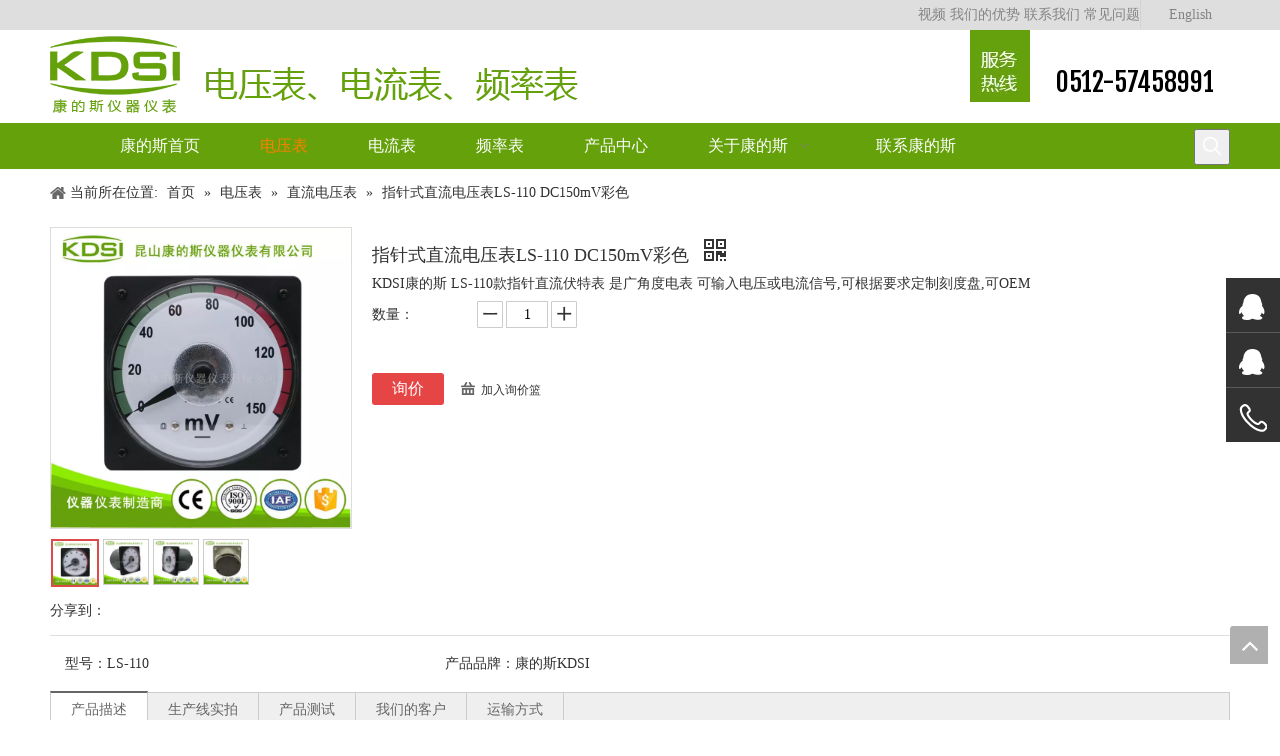

--- FILE ---
content_type: text/html;charset=utf-8
request_url: http://www.kdsimeter.net/pd42558942.html
body_size: 56824
content:
<!DOCTYPE html> <html lang="zh" prefix="og: http://ogp.me/ns#" style="height: auto;"> <head> <title>指针表头广角度电压表，单相直流电压表，圆形直流电压表，毫伏电压表 供应-昆山康的斯仪器仪表有限公司</title> <meta name="keywords" content="指针表头广角度电压表，单相直流电压表，圆形直流电压表，毫伏电压表"/> <meta name="description" content="昆山康的斯仪器仪表有限公司生产销售指针表头广角度电压表，单相直流电压表，圆形直流电压表，毫伏电压表。指针式广角度直流伏特表，欢迎新老客户咨询。"/> <link data-type="dns-prefetch" data-domain="jrrnrwxhqilo5p.ldycdn.com" rel="dns-prefetch" href="//jrrnrwxhqilo5p.ldycdn.com"> <link data-type="dns-prefetch" data-domain="imrnrwxhqilo5q.ldycdn.com" rel="dns-prefetch" href="//imrnrwxhqilo5q.ldycdn.com"> <link data-type="dns-prefetch" data-domain="rprnrwxhqilo5q.ldycdn.com" rel="dns-prefetch" href="//rprnrwxhqilo5q.ldycdn.com"> <link rel="canonical" href="/pd42558942.html"/> <meta name="applicable-device" content="pc,mobile"/> <meta http-equiv="Cache-Control" content="no-transform"/> <meta http-equiv="X-UA-Compatible" content="IE=edge"/> <meta name="renderer" content="webkit"/> <meta http-equiv="Content-Type" content="text/html; charset=utf-8"/> <meta name="viewport" content="width=device-width, initial-scale=1, user-scalable=no"/> <link rel="icon" href="//imrnrwxhqilo5q.ldycdn.com/cloud/olBnrKRmiSiomrno/KDSI.ico"> <link type="text/css" rel="stylesheet" href="//imrnrwxhqilo5q.ldycdn.com/concat/xoiiKBfdytRsiSloqnmrrpnjpml/static/assets/widget/style/component/prodSearchNew/prodSearchNew.css,/static/assets/widget/style/component/prodsearch/prodsearch.css,/static/assets/widget/style/component/onlineService/public/public.css,/static/assets/widget/script/plugins/smartmenu/css/navigation.css,/static/assets/widget/style/component/position/position.css,/static/assets/widget/style/component/proddetail/public/public.css,/static/assets/widget/style/component/proddetail/label/label.css,/static/assets/widget/style/component/orderList/public/public.css,/static/assets/widget/script/plugins/videojs/video-js.min.css,/static/assets/widget/script/plugins/select2/select2.css,/static/assets/widget/style/component/langBar/langBar.css,/static/assets/style/bootstrap/cus.bootstrap.grid.system.css,/static/assets/style/fontAwesome/4.7.0/css/font-awesome.css,/static/assets/style/iconfont/iconfont.css"/> <link type="text/css" rel="stylesheet" href="//rprnrwxhqilo5q.ldycdn.com/concat/gqikKBz986RhiSloqnmrrpnjpml/static/assets/widget/script/plugins/gallery/colorbox/colorbox.css,/static/assets/style/bootstrap/cus.bootstrap.grid.system.split.css,/static/assets/widget/script/plugins/picture/animate.css,/static/assets/widget/style/component/pictureNew/widget_setting_description/picture.description.css,/static/assets/widget/style/component/pictureNew/public/public.css,/static/assets/widget/style/component/onlineService/widget_setting_showStyle/float.css,/static/assets/widget/style/component/onlineService/widget_setting_showStyle/style5.css"/> <link href="//jrrnrwxhqilo5p.ldycdn.com/theme/niiqKBmrSRrnRmiSoqRlqSSRrjqinrojlikjrno/style/style.css" type="text/css" rel="stylesheet" data-theme="true" data-static="false"/><style guid='u_767c7939eb314186aba7acc8826ea631' emptyRender='true' placeholder='true' type='text/css'></style> <link href="//imrnrwxhqilo5q.ldycdn.com/site-res/rmkjKBmrSRqiloSRojinRpiSlrjmiqRljSjrrjjjinjrnqRiiSloqnonqrrirrSRnr.css?1645709802598" rel="stylesheet" data-extStyle="true" type="text/css" data-extAttr="20220225102751"/><style guid='a0c825f3-cc42-4695-97f1-c31ed3624dcd' pm_pageStaticHack='' jumpName='head' pm_styles='head' type='text/css'>.sitewidget-langBar-20161109154935 .sitewidget-bd .front-icon-box.icon-style i{font-size:16px;color:#333 !important}.sitewidget-langBar-20161109154935 .sitewidget-bd .style21 #lNpUAVRuvlcL-lang-drop-arrow{color:#333 !important}.sitewidget-langBar-20161109154935 .sitewidget-bd .style21 .lang-menu .lang-item a{color:#333 !important}.sitewidget-langBar-20161109154935 .sitewidget-bd .icon-style-i{font-size:16px;color:#333 !important}.sitewidget-langBar-20161109154935 .sitewidget-bd .lang-bar.style18.lang-style .lang-dropdown .block-iconbaseline-down{color:#333 !important}.sitewidget-langBar-20161109154935 .sitewidget-bd .lang-bar.style18.lang-style .lang-dropdown .lang-selected{color:#333 !important}.sitewidget-langBar-20161109154935 .sitewidget-bd .lang-bar.style18.lang-style .lang-dropdown .lang-menu a{color:#333 !important}.sitewidget-langBar-20161109154935 .sitewidget-bd .lang-bar.style18.lang-style .lang-dropdown .lang-menu{border-color:#333 !important}.sitewidget-langBar-20161109154935 .sitewidget-bd .lang-bar.style21.lang-style .lang-dropdown .lang-menu .menu-close-btn i{background:#0a8ef5 !important}.sitewidget-langBar-20161109154935 .sitewidget-bd .front-icon-box i{font-size:20px;color:#333 !important}.sitewidget-langBar-20161109154935 .sitewidget-bd .front-icon-box.icon-style i{font-size:20px;color:#333 !important}.sitewidget-langBar-20161109154935 .sitewidget-bd .front-icon-box i:hover{color:#333 !important}.sitewidget-prodDetail-20150514181659 .proddetail-wrap .video-js video{height:100% !important}.sitewidget-prodDetail-20150514181659 .prodetail-slider .prod-pic-item .prodetail-slider-btn{color:black}.sitewidget-prodDetail-20150514181659 .ms-skin-default .ms-nav-next,.sitewidget-prodDetail-20150514181659 .ms-skin-default .ms-nav-prev{color:black}.sitewidget-prodDetail-20150514181659 .pro-this-prodBrief table{max-width:100%}.sitewidget-prodDetail-20150514181659 #orderModel{display:inline-block}.sitewidget-prodDetail-20150514181659 #paypalBtn #paypal-button-container{padding:0}.sitewidget-prodDetail-20150514181659 #paypalBtn #paypal-button-container .paypal-buttons>iframe.component-frame{z-index:1}.sitewidget-prodDetail-20150514181659 .switch3D{bottom:calc(24px + 114px)}@media(max-width:500px){.sitewidget-prodDetail-20150514181659 .switch3D{bottom:calc(24px + 28px)}}.new-threed-box{position:fixed;top:50%;left:50%;transform:translate(-50%,-50%);box-shadow:0 0 20px 0 rgba(0,0,0,0.2);z-index:10000000000000;line-height:1;border-radius:10px}.new-threed-box iframe{width:950px;height:720px;max-width:100vw;max-height:100vh;border-radius:10px;border:0}.new-threed-box iframe .only_full_width{display:block !important}.new-threed-box .close{position:absolute;right:11px;top:12px;width:18px;height:18px;cursor:pointer}@media(max-width:800px){.new-threed-box iframe{width:100vw;height:100vh;border-radius:0}.new-threed-box{border-radius:0}}.sitewidget-prodDetail-20150514181659 .sitewidget-bd .tinymce-render-box *{all:revert-layer}.sitewidget-prodDetail-20150514181659 .sitewidget-bd .tinymce-render-box img{vertical-align:middle;max-width:100%}.sitewidget-prodDetail-20150514181659 .sitewidget-bd .tinymce-render-box iframe{max-width:100%}.sitewidget-prodDetail-20150514181659 .sitewidget-bd .tinymce-render-box table{border-collapse:collapse}.sitewidget-prodDetail-20150514181659 .sitewidget-bd .tinymce-render-box *{margin:0}.sitewidget-prodDetail-20150514181659 .sitewidget-bd .tinymce-render-box table:not([cellpadding]) td,.sitewidget-prodDetail-20150514181659 .sitewidget-bd .tinymce-render-box table:not([cellpadding]) th{padding:.4rem}.sitewidget-prodDetail-20150514181659 .sitewidget-bd .tinymce-render-box table[border]:not([border="0"]):not([style*=border-width]) td,.sitewidget-prodDetail-20150514181659 .sitewidget-bd .tinymce-render-box table[border]:not([border="0"]):not([style*=border-width]) th{border-width:1px}.sitewidget-prodDetail-20150514181659 .sitewidget-bd .tinymce-render-box table[border]:not([border="0"]):not([style*=border-style]) td,.sitewidget-prodDetail-20150514181659 .sitewidget-bd .tinymce-render-box table[border]:not([border="0"]):not([style*=border-style]) th{border-style:solid}.sitewidget-prodDetail-20150514181659 .sitewidget-bd .tinymce-render-box table[border]:not([border="0"]):not([style*=border-color]) td,.sitewidget-prodDetail-20150514181659 .sitewidget-bd .tinymce-render-box table[border]:not([border="0"]):not([style*=border-color]) th{border-color:#ccc}.sitewidget-prodDetail-20150514181659 .prod_member_desc{position:relative}.sitewidget-prodDetail-20150514181659 .prod_member_desc .prod_member_desc_pop{display:none;position:absolute;border:1px solid #ccc;background:#fff;width:300px;border-radius:6px;padding:5px 8px;left:0;z-index:1000}.sitewidget-prodDetail-20150514181659 .prod_member_desc .prod_member_desc_icon{margin:0 1px;width:12px;height:12px;cursor:pointer;transform:translateY(-4px)}.sitewidget-relatedProducts-20150514181714 .sitewidget-relatedProducts-container .InquireAndBasket,.sitewidget-relatedProducts-20150514181714 .sitewidget-relatedProducts-container .prodlist-pro-inquir,.sitewidget-relatedProducts-20150514181714 .sitewidget-relatedProducts-container .default-addbasket,.sitewidget-relatedProducts-20150514181714 .sitewidget-relatedProducts-container .prodlist-parameter-btns .default-button{color:;background-color:}.sitewidget-relatedProducts-20150514181714 .sitewidget-relatedProducts-container .InquireAndBasket i,.sitewidget-relatedProducts-20150514181714 .sitewidget-relatedProducts-container .prodlist-pro-inquir i,.sitewidget-relatedProducts-20150514181714 .sitewidget-relatedProducts-container.InquireAndBasket span,.sitewidget-relatedProducts-20150514181714 .sitewidget-relatedProducts-container .prodlist-pro-inquir span .sitewidget-relatedProducts-20150514181714 .prodlist-parameter-btns .default-button{color:}.sitewidget-relatedProducts-20150514181714 .sitewidget-relatedProducts-container .related-prod-video{display:block;position:relative;z-index:1}.sitewidget-relatedProducts-20150514181714 .sitewidget-relatedProducts-container .related-prod-video .related-prod-video-play-icon{background:rgba(0,0,0,0.50);border-radius:14px;color:#fff;padding:0 10px;left:10px;bottom:20px;cursor:pointer;font-size:12px;position:absolute;z-index:10}.sitewidget-relatedProducts .sitewidget-relatedProducts-hasBtns{padding:0 35px}.sitewidget-form-20161110131829 #formsubmit{pointer-events:none}.sitewidget-form-20161110131829 #formsubmit.releaseClick{pointer-events:unset}.sitewidget-form-20161110131829 .form-horizontal input,.sitewidget-form-20161110131829 .form-horizontal span:not(.select2-selection--single),.sitewidget-form-20161110131829 .form-horizontal label,.sitewidget-form-20161110131829 .form-horizontal .form-builder button{height:20px !important;line-height:20px !important}.sitewidget-form-20161110131829 .uploadBtn{padding:4px 15px !important;height:20px !important;line-height:20px !important}.sitewidget-form-20161110131829 select,.sitewidget-form-20161110131829 input[type="text"],.sitewidget-form-20161110131829 input[type="password"],.sitewidget-form-20161110131829 input[type="datetime"],.sitewidget-form-20161110131829 input[type="datetime-local"],.sitewidget-form-20161110131829 input[type="date"],.sitewidget-form-20161110131829 input[type="month"],.sitewidget-form-20161110131829 input[type="time"],.sitewidget-form-20161110131829 input[type="week"],.sitewidget-form-20161110131829 input[type="number"],.sitewidget-form-20161110131829 input[type="email"],.sitewidget-form-20161110131829 input[type="url"],.sitewidget-form-20161110131829 input[type="search"],.sitewidget-form-20161110131829 input[type="tel"],.sitewidget-form-20161110131829 input[type="color"],.sitewidget-form-20161110131829 .uneditable-input{height:30px !important}.sitewidget-form-20161110131829.sitewidget-inquire .control-group .controls .select2-container .select2-selection--single .select2-selection__rendered{height:30px !important;line-height:30px !important}.sitewidget-form-20161110131829 textarea.cus-message-input{min-height:30px !important}.sitewidget-form-20161110131829 .add-on,.sitewidget-form-20161110131829 .add-on{height:20px !important;line-height:20px !important}.sitewidget-form-20161110131829 .input-valid-bg{background:#ffece8 !important;outline:0}.sitewidget-form-20161110131829 .input-valid-bg:focus{background:#fff !important;border:1px solid #f53f3f !important}.sitewidget-form-20161110131829 .control-label span{color:inherit}@media(min-width:500px){.sitewidget-form-20161110131829 form .controls{margin-right:60px}}.sitewidget-form-20161110131829 .multiple-parent input[type='checkbox']+label:before{content:"";display:inline-block;width:12px;height:12px;border:1px solid #888;border-radius:3px;margin-right:6px;margin-left:6px;transition-duration:.2s}.sitewidget-form-20161110131829 .multiple-parent input[type='checkbox']:checked+label:before{width:50%;border-color:#888;border-left-color:transparent;border-top-color:transparent;-webkit-transform:rotate(45deg) translate(1px,-4px);transform:rotate(45deg) translate(1px,-4px);margin-right:12px;width:6px}.sitewidget-form-20161110131829 .multiple-parent input[type="checkbox"]{display:none}.sitewidget-form-20161110131829 .multiple-parent{display:none;width:100%}.sitewidget-form-20161110131829 .multiple-parent ul{list-style:none;width:100%;text-align:left;border-radius:4px;padding:10px 5px;box-sizing:border-box;height:auto;overflow-x:hidden;overflow-y:scroll;box-shadow:0 4px 5px 0 rgb(0 0 0 / 14%),0 1px 10px 0 rgb(0 0 0 / 12%),0 2px 4px -1px rgb(0 0 0 / 30%);background-color:#fff;margin:2px 0 0 0;border:1px solid #ccc;box-shadow:1px 1px 2px rgb(0 0 0 / 10%) inset}.sitewidget-form-20161110131829 .multiple-parent ul::-webkit-scrollbar{width:2px;height:4px}.sitewidget-form-20161110131829 .multiple-parent ul::-webkit-scrollbar-thumb{border-radius:5px;-webkit-box-shadow:inset 0 0 5px rgba(0,0,0,0.2);background:#4e9e97}.sitewidget-form-20161110131829 .multiple-parent ul::-webkit-scrollbar-track{-webkit-box-shadow:inset 0 0 5px rgba(0,0,0,0.2);border-radius:0;background:rgba(202,202,202,0.23)}.sitewidget-form-20161110131829 .multiple-select{width:100%;height:auto;min-height:40px;line-height:40px;border-radius:4px;padding-right:10px;padding-left:10px;box-sizing:border-box;overflow:hidden;background-size:auto 80%;border:1px solid #ccc;box-shadow:1px 1px 2px rgb(0 0 0 / 10%) inset;background-color:#fff;position:relative}.sitewidget-form-20161110131829 .multiple-select:after{content:'';position:absolute;top:50%;right:6px;width:0;height:0;border:8px solid transparent;border-top-color:#888;transform:translateY(calc(-50% + 4px));cursor:pointer}.sitewidget-form-20161110131829 .multiple-select span{line-height:28px;color:#666}.sitewidget-form-20161110131829 .multiple-parent label{color:#333;display:inline-flex;align-items:center;height:30px;line-height:22px;padding:0}.sitewidget-form-20161110131829 .select-content{display:inline-block;border-radius:4px;line-height:23px;margin:2px 2px 0 2px;padding:0 3px;border:1px solid #888;height:auto}.sitewidget-form-20161110131829 .select-delete{cursor:pointer}.sitewidget-form-20161110131829 select[multiple]{display:none}</style><link rel='stylesheet' href='https://fonts.googleapis.com/css?family=Fjalla+One&display=swap' data-type='1' type='text/css' media='all'/> <script type="text/javascript" src="//rprnrwxhqilo5q.ldycdn.com/static/t-7pBmBKiKloqnmrrpnjpmj/assets/script/jquery-1.11.0.concat.js"></script> <script type="text/javascript">/*
 http://mths.be/placeholder v2.0.7 by @mathias */
(function(f,h,$){var a="placeholder"in h.createElement("input"),d="placeholder"in h.createElement("textarea"),i=$.fn,c=$.valHooks,k,j;if(a&&d){j=i.placeholder=function(){return this};j.input=j.textarea=true}else{j=i.placeholder=function(){var l=this;l.filter((a?"textarea":":input")+"[placeholder]").not(".placeholder").bind({"focus.placeholder":b,"blur.placeholder":e}).data("placeholder-enabled",true).trigger("blur.placeholder");return l};j.input=a;j.textarea=d;k={get:function(m){var l=$(m);return l.data("placeholder-enabled")&&
l.hasClass("placeholder")?"":m.value},set:function(m,n){var l=$(m);if(!l.data("placeholder-enabled"))return m.value=n;if(n==""){m.value=n;if(m!=h.activeElement)e.call(m)}else if(l.hasClass("placeholder"))b.call(m,true,n)||(m.value=n);else m.value=n;return l}};a||(c.input=k);d||(c.textarea=k);$(function(){$(h).delegate("form","submit.placeholder",function(){var l=$(".placeholder",this).each(b);setTimeout(function(){l.each(e)},10)})});$(f).bind("beforeunload.placeholder",function(){$(".placeholder").each(function(){this.value=
""})})}function g(m){var l={},n=/^jQuery\d+$/;$.each(m.attributes,function(p,o){if(o.specified&&!n.test(o.name))l[o.name]=o.value});return l}function b(m,n){var l=this,o=$(l);if(l.value==o.attr("placeholder")&&o.hasClass("placeholder"))if(o.data("placeholder-password")){o=o.hide().next().show().attr("id",o.removeAttr("id").data("placeholder-id"));if(m===true)return o[0].value=n;o.focus()}else{l.value="";o.removeClass("placeholder");l==h.activeElement&&l.select()}}function e(){var q,l=this,p=$(l),
m=p,o=this.id;if(l.value==""){if(l.type=="password"){if(!p.data("placeholder-textinput")){try{q=p.clone().attr({type:"text"})}catch(n){q=$("\x3cinput\x3e").attr($.extend(g(this),{type:"text"}))}q.removeAttr("name").data({"placeholder-password":true,"placeholder-id":o}).bind("focus.placeholder",b);p.data({"placeholder-textinput":q,"placeholder-id":o}).before(q)}p=p.removeAttr("id").hide().prev().attr("id",o).show()}p.addClass("placeholder");p[0].value=p.attr("placeholder")}else p.removeClass("placeholder")}
})(this,document,jQuery);</script> <script>var _hmt=_hmt||[];(function(){var hm=document.createElement("script");hm.src="//hm.baidu.com/hm.js?03801cf49cc01c2e31b01cea67f87a37";var s=document.getElementsByTagName("script")[0];s.parentNode.insertBefore(hm,s)})();</script><script guid='096c4f50-9542-462b-802d-1c543776fdae' pm_pageStaticHack='true' jumpName='head' pm_scripts='head' type='text/javascript'>try{(function(window,undefined){var phoenixSite=window.phoenixSite||(window.phoenixSite={});phoenixSite.lanEdition="ZH_CN";var page=phoenixSite.page||(phoenixSite.page={});page.cdnUrl="//jrrnrwxhqilo5p.ldycdn.com";page.siteUrl="http://www.kdsimeter.net";page.lanEdition=phoenixSite.lanEdition;page._menu_prefix="";page._pId="bEAKpfUrGkqd";phoenixSite._sViewMode="true";phoenixSite._templateSupport="true";phoenixSite._singlePublish="false"})(this)}catch(e){try{console&&console.log&&console.log(e)}catch(e){}};</script> <!--[if lt IE 9]><style guid='u_ad502d7822b94447ba7a3b8818c6a093' type='text/css'>.col-md-1,.col-md-2,.col-md-3,.col-md-4,.col-md-5,.col-md-6,.col-md-7,.col-md-8,.col-md-9,.col-md-10,.col-md-11,.col-md-12{float:left}.col-md-12{width:100%}.col-md-11{width:91.66666666666666%}.col-md-10{width:83.33333333333334%}.col-md-9{width:75%}.col-md-8{width:66.66666666666666%}.col-md-7{width:58.333333333333336%}.col-md-6{width:50%}.col-md-5{width:41.66666666666667%}.col-md-4{width:33.33333333333333%;*width:33.2%}.col-md-3{width:25%}.col-md-2{width:16.666666666666664%}.col-md-1{width:8.333333333333332%}</style> <script src="//imrnrwxhqilo5q.ldycdn.com/static/assets/script/plugins/bootstrap/respond.src.js?_=1645709802598"></script> <link href="//rprnrwxhqilo5q.ldycdn.com/respond-proxy.html" id="respond-proxy" rel="respond-proxy"/> <link href="/assets/respond/respond.proxy.gif" id="respond-redirect" rel="respond-redirect"/> <script src="/assets/respond/respond.proxy.js?_=1645709802598"></script><![endif]--> <meta name="baidu-site-verification" content="295GSf7fTR"/> <script id='u_b34834716efa4540872a3735dc980461' guid='u_b34834716efa4540872a3735dc980461' pm_script='init_top' type='text/javascript'>try{(function(window,undefined){var datalazyloadDefaultOptions=window.datalazyloadDefaultOptions||(window.datalazyloadDefaultOptions={});datalazyloadDefaultOptions["version"]="2.0.1";datalazyloadDefaultOptions["isMobileViewer"]="false";datalazyloadDefaultOptions["hasCLSOptimizeAuth"]="false";datalazyloadDefaultOptions["_version"]="2.0.0";datalazyloadDefaultOptions["isPcOptViewer"]="true";datalazyloadDefaultOptions["isPcOptViewer"]="false"})(this)}catch(e){try{console&&console.log&&console.log(e)}catch(e){}};</script> </head> <body class=" frontend-body-canvas"> <div id='backstage-headArea' headFlag='1'><div class="outerContainer" data-mobileBg="true" id="outerContainer_1478677254379" data-type="outerContainer" data-level="rows"><div class="container" data-type="container" data-level="rows" cnttype="backstage-container-mark"><div class="row" data-type="rows" data-level="rows" data-attr-xs="null" data-attr-sm="null"><div class="col-md-6" id="column_1478677228431" data-type="columns" data-level="columns"><div id="location_1478677228434" data-type="locations" data-level="rows"><div class="backstage-stwidgets-settingwrap" id="component_aAfKpBwklOgL" data-scope="0" data-settingId="aAfKpBwklOgL" data-relationCommonId="bEAKpfUrGkqd" data-classAttr="sitewidget-placeHolder-20161109154059"> <div class="sitewidget-placeholder sitewidget-placeHolder-20161109154059"> <div class="sitewidget-bd"> <div class="resizee" style="height:30px"></div> </div> </div> <script type="text/x-pc-opt-script" data-id="aAfKpBwklOgL" data-alias="placeHolder" data-jsOptimization='true'>(function(window,$,undefined){})(window,$);</script></div> </div></div><div class="col-md-5" id="column_1478677364841" data-type="columns" data-level="columns"><div id="location_1478677364842" data-type="locations" data-level="rows"><div class="backstage-stwidgets-settingwrap" scope="0" settingId="ivAfUVmubtYL" id="component_ivAfUVmubtYL" relationCommonId="bEAKpfUrGkqd" classAttr="sitewidget-quickNav-20161109154249"> <div class="sitewidget-quicknavigation sitewidget-quickNav-20161109154249 sitewidget-quicknavigation-mobilestyle "> <div class="sitewidget-hd sitewidget-hd-toggleTitle "> <div class="sitewidget-quicknav-settedtitle sitewidget-quicknav-title 99 quickNavDiv"> <span class="quickNav-title"> 视频 </span> <i class="sitewidget-thumb fa fa-angle-down"></i> </div> </div> <div class="sitewidget-bd "> <p class="sitewidget-quicknavigation-simplelinks"> <a title="视频" style="margin:0 0px " target="" href="/shipin.html">视频</a> <a title="我们的优势" style="margin:0 0px " target="" href="/womendeyoushi.html">我们的优势</a> <a title="联系我们" style="margin:0 0px " target="" href="/contactus.html">联系我们</a> <a title="常见问题" style="margin:0 0px " target="" href="/faqlist.html">常见问题</a> </p> </div> </div> <script type="text/x-pc-opt-script" data-id="ivAfUVmubtYL" data-alias="quickNav" data-jsOptimization='true'>(function(window,$,undefined){try{$(function(){phoenixSite.sitewidgets.quicknavigationThumbToggle(".sitewidget-quickNav-20161109154249");phoenixSite.sitewidgets.addMarkWithUrlPathname(".sitewidget-quickNav-20161109154249 a");window.addEventListener("scroll",function(){var anchorList=[];for(var index=0;index<$(".sitewidget-quickNav-20161109154249 a").length;index++){var element=$(".sitewidget-quickNav-20161109154249 a")[index];var _this=$(element);if($(_this).attr("href").indexOf("#")===0){var id=
$(_this).attr("href").substr(1);try{var anchorEndTop=$("#"+id).offset().top-10;anchorList.push({top:anchorEndTop,id:id})}catch(e){console.log(e)}}}anchorList.sort(function(a,b){return a.top-b.top});if(anchorList&&anchorList.length>0)if(anchorList[0].top>0&&$(window).scrollTop()<anchorList[0].top)$(".sitewidget-quickNav-20161109154249 a").removeClass("anchor-light");else if($(window).scrollTop()>=anchorList[anchorList.length-1].top){$(".sitewidget-quickNav-20161109154249 a[href\x3d#"+anchorList[anchorList.length-
1].id+"]").addClass("anchor-light");$(".sitewidget-quickNav-20161109154249 a").not("[href\x3d#"+anchorList[anchorList.length-1].id+"]").removeClass("anchor-light")}else for(var idx=0;idx<anchorList.length;idx++)if(anchorList[idx+1]&&$(window).scrollTop()>=anchorList[idx].top&&$(window).scrollTop()<anchorList[idx+1].top){$(".sitewidget-quickNav-20161109154249 a[href\x3d#"+anchorList[idx].id+"]").addClass("anchor-light");$(".sitewidget-quickNav-20161109154249 a").not("[href\x3d#"+anchorList[idx].id+
"]").removeClass("anchor-light")}})})}catch(e){try{console&&console.log&&console.log(e)}catch(e){}}})(window,$);</script> </div> </div></div><div class="col-md-1" id="column_1478677770938" data-type="columns" data-level="columns"><div id="location_1478677770939" data-type="locations" data-level="rows"><div class="backstage-stwidgets-settingwrap" scope="0" settingId="lNpUAVRuvlcL" id="component_lNpUAVRuvlcL" relationCommonId="bEAKpfUrGkqd" classAttr="sitewidget-langBar-20161109154935"> <div class="sitewidget-langBar sitewidget-langBar-20161109154935"> <div class="sitewidget-bd"> <div class="lang-bar lang-bar-center "> <span class="lang-cont" data-lanCode="0" data-default="0"> <a href='http://www.kdsimeter.com' target="" class="lang-a " target="_blank"> <span class="langBar-lang-text">English</span> </a> </span> </div> </div> </div> <script id='u_fef0a8c3137049108cb79d68e62ab3d9' guid='u_fef0a8c3137049108cb79d68e62ab3d9' type='text/javascript'>try{function sortableli(el,data,value){var newArr=[];if(value=="0"||value=="1"||value=="2"||value=="3"||value=="4"||value=="5"||value=="6"||value=="7"||value=="8"||value=="12"||value=="14"){for(var i=0;i<data.length;i++)el.find(".lang-cont").each(function(){if(data[i].isDefault=="0"){if($(this).attr("data-default")=="0")if($(this).attr("data-lancode")==data[i].islanCode){var cloneSpan=$(this).clone(true);newArr.push(cloneSpan)}}else if($(this).attr("data-default")=="1")if($(this).attr("data-lancode")==
data[i].islanCode){var cloneSpan=$(this).clone(true);newArr.push(cloneSpan)}});if(value=="0"||value=="6"||value=="3")var langDivMid=' \x3cspan class\x3d"lang-div-mid"\x3e|\x3c/span\x3e ';else if(value=="1"||value=="4"||value=="7"||value=="14")var langDivMid=' \x3cspan class\x3d"lang-div-mid"\x3e\x3c/span\x3e ';else if(value=="2"||value=="12"||value=="5"||value=="8")var langDivMid=' \x3cspan class\x3d"lang-div-mid"\x3e/\x3c/span\x3e ';else var langDivMid=' \x3cspan class\x3d"lang-div-mid"\x3e|\x3c/span\x3e ';
if(newArr.length>=0){el.find("span").remove();for(var i=0;i<newArr.length;i++){el.append(newArr[i]);if(i==newArr.length-1);else el.append(langDivMid)}}}else{for(var i=0;i<data.length;i++)el.find(".lang-item").each(function(){if(data[i].isDefault=="0"){if($(this).attr("data-default")=="0")if($(this).attr("data-lancode")==data[i].islanCode){var cloneSpan=$(this).clone(true);newArr.push(cloneSpan)}}else if($(this).attr("data-default")=="1")if($(this).attr("data-lancode")==data[i].islanCode){var cloneSpan=
$(this).clone(true);newArr.push(cloneSpan)}});if(newArr.length>=0){el.find(".lang-item").remove();for(var i=0;i<newArr.length;i++)if(value=="13")el.find(".langBar-easystyle-sub").append(newArr[i]);else el.find(".lang-menu").append(newArr[i])}}}$(function(){var dom=$(".sitewidget-langBar-20161109154935 .sitewidget-bd .lang-bar");var sortArr="";if(sortArr!=""&&sortArr!=undefined)sortableli(dom,sortArr,1)})}catch(e){try{console&&console.log&&console.log(e)}catch(e){}};</script> <script type="text/x-pc-opt-script" data-id="lNpUAVRuvlcL" data-alias="langBar" data-jsOptimization='true'>(function(window,$,undefined){})(window,$);</script> </div> </div></div></div></div></div><div class="outerContainer" data-mobileBg="true" id="outerContainer_1478678174988" data-type="outerContainer" data-level="rows"><div class="container" data-type="container" data-level="rows" cnttype="backstage-container-mark"><div class="row" data-type="rows" data-level="rows" data-attr-xs="null" data-attr-sm="null"><div class="col-md-9" id="column_1478677773820" data-type="columns" data-level="columns"><div id="location_1478677773822" data-type="locations" data-level="rows"><div class="backstage-stwidgets-settingwrap" scope="0" settingId="iLKUpgmFlHPV" id="component_iLKUpgmFlHPV" relationCommonId="bEAKpfUrGkqd" classAttr="sitewidget-logo-20161109155619"> <div class="sitewidget-pictureNew sitewidget-logo sitewidget-logo-20161109155619"> <div class="sitewidget-bd"> <div class="picture-resize-wrap " style="position: relative; width: 100%; text-align: left; "> <span class="picture-wrap pic-style-default 666 " data-ee="" id="picture-wrap-iLKUpgmFlHPV" style="display: inline-block; position: relative;max-width: 100%;"> <a class="imgBox mobile-imgBox" style="display: inline-block; position: relative;max-width: 100%;" href="/index.html"> <img src="//imrnrwxhqilo5q.ldycdn.com/cloud/imBorKRmjSriikponn/kangdesi-_.png" alt="康的斯仪器仪表——电压表、电流表、频率表" title="" phoenixLazyload='true'/> </a> </span> </div> </div> </div> </div> <script type="text/x-pc-opt-script" data-id="iLKUpgmFlHPV" data-alias="logo" data-jsOptimization='true'>(function(window,$,undefined){try{(function(window,$,undefined){var respSetting={},temp;$(function(){$("#picture-wrap-iLKUpgmFlHPV").on("webkitAnimationEnd webkitTransitionEnd mozAnimationEnd MSAnimationEnd oanimationend animationend",function(){var rmClass="animated bounce zoomIn pulse rotateIn swing fadeIn bounceInDown bounceInLeft bounceInRight bounceInUp fadeInDownBig fadeInLeftBig fadeInRightBig fadeInUpBig zoomInDown zoomInLeft zoomInRight zoomInUp";$(this).removeClass(rmClass)});var version=
$.trim("20200313131553");if(!!!version)version=undefined;if(phoenixSite.phoenixCompSettings&&typeof phoenixSite.phoenixCompSettings.logo!=="undefined"&&phoenixSite.phoenixCompSettings.logo.version==version&&typeof phoenixSite.phoenixCompSettings.logo.logoLoadEffect=="function"){phoenixSite.phoenixCompSettings.logo.logoLoadEffect("iLKUpgmFlHPV",".sitewidget-logo-20161109155619","","",respSetting);if(!!phoenixSite.phoenixCompSettings.logo.version&&phoenixSite.phoenixCompSettings.logo.version!="1.0.0")loadAnimationCss();
return}var resourceUrl="//jrrnrwxhqilo5p.ldycdn.com/static/assets/widget/script/compsettings/comp.logo.settings.js?_\x3d1645709802598";if(phoenixSite&&phoenixSite.page){var cdnUrl=phoenixSite.page.cdnUrl;resourceUrl=cdnUrl+"/static/assets/widget/script/compsettings/comp.logo.settings.js?_\x3d1645709802598"}var callback=function(){phoenixSite.phoenixCompSettings.logo.logoLoadEffect("iLKUpgmFlHPV",".sitewidget-logo-20161109155619","","",respSetting);if(!!phoenixSite.phoenixCompSettings.logo.version&&
phoenixSite.phoenixCompSettings.logo.version!="1.0.0")loadAnimationCss()};if(phoenixSite.cachedScript)phoenixSite.cachedScript(resourceUrl,callback());else $.getScript(resourceUrl,callback())});function loadAnimationCss(){var link=document.createElement("link");link.rel="stylesheet";link.type="text/css";link.href="//imrnrwxhqilo5q.ldycdn.com/static/assets/widget/script/plugins/picture/animate.css?1645709802598";var head=document.getElementsByTagName("head")[0];head.appendChild(link)}})(window,jQuery)}catch(e){try{console&&
console.log&&console.log(e)}catch(e){}}})(window,$);</script> </div></div><div class="col-md-1" id="column_1478678539613" data-type="columns" data-level="columns"><div id="location_1478678539614" data-type="locations" data-level="rows"> <div class="backstage-stwidgets-settingwrap " scope="0" settingId="jqAUKLRFlHbV" id="component_jqAUKLRFlHbV" relationCommonId="bEAKpfUrGkqd" classAttr="sitewidget-pictureNew-20161109160224"> <div class="sitewidget-pictureNew sitewidget-pictureNew-20161109160224"> <div class="sitewidget-bd"> <div class="picture-resize-wrap " style="position: relative; width: 100%; text-align: right; "> <span class="picture-wrap pic-style-default " id="picture-wrap-jqAUKLRFlHbV" style="display: inline-block;vertical-align: middle; position: relative; max-width: 100%; "> <a class="imgBox mobile-imgBox" isMobileViewMode="false" style="display: inline-block; position: relative;max-width: 100%;" aria-label="康的斯仪器仪表服务热线"> <img class="lazy mb4" phoenix-lazyload="//imrnrwxhqilo5q.ldycdn.com/cloud/nkBorKRmjSljpqiri/kangdesi-_05.png" src="//rprnrwxhqilo5q.ldycdn.com/static/assets/widget/images/lazyload-loading.gif?1645709802598" alt="康的斯仪器仪表服务热线" title="" style="visibility:hidden;"/> </a> </span> </div> </div> </div> </div> <script type="text/x-pc-opt-script" data-id="jqAUKLRFlHbV" data-alias="pictureNew" data-jsOptimization='true'>(function(window,$,undefined){try{(function(window,$,undefined){var respSetting={},temp;var picLinkTop="";$(function(){if("0"=="10")$("#picture-wrap-jqAUKLRFlHbV").mouseenter(function(){$(this).addClass("singleHoverValue")});if("0"=="11")$("#picture-wrap-jqAUKLRFlHbV").mouseenter(function(){$(this).addClass("picHoverReflection")});var version=$.trim("20210301111340");if(!!!version)version=undefined;var initPicHoverEffect_jqAUKLRFlHbV=function(obj){$(obj).find(".picture-wrap").removeClass("animated bounceInDown bounceInLeft bounceInRight bounceInUp fadeInDownBig fadeInLeftBig fadeInRightBig fadeInUpBig zoomInDown zoomInLeft zoomInRight zoomInUp");
$(obj).find(".picture-wrap").removeClass("animated bounce zoomIn pulse rotateIn swing fadeIn")};if(phoenixSite.phoenixCompSettings&&typeof phoenixSite.phoenixCompSettings.pictureNew!=="undefined"&&phoenixSite.phoenixCompSettings.pictureNew.version==version&&typeof phoenixSite.phoenixCompSettings.pictureNew.pictureLoadEffect=="function"){phoenixSite.phoenixCompSettings.pictureNew.pictureLoadEffect("jqAUKLRFlHbV",".sitewidget-pictureNew-20161109160224","","",respSetting);return}var resourceUrl="//jrrnrwxhqilo5p.ldycdn.com/static/assets/widget/script/compsettings/comp.pictureNew.settings.js?_\x3d1645709802598";
if(phoenixSite&&phoenixSite.page){var cdnUrl=phoenixSite.page.cdnUrl;resourceUrl=cdnUrl+"/static/assets/widget/script/compsettings/comp.pictureNew.settings.js?_\x3d1645709802598"}var callback=function(){phoenixSite.phoenixCompSettings.pictureNew.pictureLoadEffect("jqAUKLRFlHbV",".sitewidget-pictureNew-20161109160224","","",respSetting)};if(phoenixSite.cachedScript)phoenixSite.cachedScript(resourceUrl,callback());else $.getScript(resourceUrl,callback())})})(window,jQuery)}catch(e){try{console&&console.log&&
console.log(e)}catch(e){}}})(window,$);</script> </div></div><div class="col-md-2" id="column_1478678547957" data-type="columns" data-level="columns"><div id="location_1478678547958" data-type="locations" data-level="rows"><div class="backstage-stwidgets-settingwrap" id="component_topUALmFbHSB" data-scope="0" data-settingId="topUALmFbHSB" data-relationCommonId="bEAKpfUrGkqd" data-classAttr="sitewidget-placeHolder-20161109160342"> <div class="sitewidget-placeholder sitewidget-placeHolder-20161109160342"> <div class="sitewidget-bd"> <div class="resizee" style="height:30px"></div> </div> </div> <script type="text/x-pc-opt-script" data-id="topUALmFbHSB" data-alias="placeHolder" data-jsOptimization='true'>(function(window,$,undefined){})(window,$);</script></div> <div class="backstage-stwidgets-settingwrap " id="component_mspAUVwPQRmg" data-scope="0" data-settingId="mspAUVwPQRmg" data-relationCommonId="bEAKpfUrGkqd" data-classAttr="sitewidget-text-20161109160232"> <div class="sitewidget-text sitewidget-text-20161109160232 sitewidget-olul-liststyle"> <div class=" sitewidget-bd " style="visibility:hidden;visibility:visible\0;"> &nbsp;0512-57458991 </div> </div> <script type="text/x-pc-opt-script" data-id="mspAUVwPQRmg" data-alias="text" data-jsOptimization='true'>(function(window,$,undefined){try{$(function(){if(phoenixSite.phoenixCompSettings&&typeof phoenixSite.phoenixCompSettings.text!=="undefined"&&typeof phoenixSite.phoenixCompSettings.text.textAnimateControl=="function"){phoenixSite.phoenixCompSettings.text.textAnimateControl(".sitewidget-text-20161109160232","animated bounceInRight");return}var resourceUrl="//imrnrwxhqilo5q.ldycdn.com/static/assets/widget/script/compsettings/comp.text.settings.js?_\x3d1645709802598";if(phoenixSite&&phoenixSite.page){var cdnUrl=
phoenixSite.page.cdnUrl;resourceUrl=cdnUrl+"/static/assets/widget/script/compsettings/comp.text.settings.js?_\x3d1645709802598"}var callback=function(){phoenixSite.phoenixCompSettings.text.textAnimateControl(".sitewidget-text-20161109160232","animated bounceInRight")};if(phoenixSite.cachedScript)phoenixSite.cachedScript(resourceUrl,callback());else $.getScript(resourceUrl,callback())})}catch(e){try{console&&console.log&&console.log(e)}catch(e){}}})(window,$);</script></div> </div></div></div></div></div><div class="outerContainer" data-mobileBg="true" id="outerContainer_1478678711249" data-type="outerContainer" data-level="rows"><div class="container" data-type="container" data-level="rows" cnttype="backstage-container-mark"><div class="row" data-type="rows" data-level="rows" data-attr-xs="null" data-attr-sm="null"><div class="col-md-11" id="column_1478678618472" data-type="columns" data-level="columns"><div id="location_1478678618475" data-type="locations" data-level="rows"><div class="backstage-stwidgets-settingwrap" scope="0" settingId="mTKfAgcaQnUL" id="component_mTKfAgcaQnUL" relationCommonId="bEAKpfUrGkqd" classAttr="sitewidget-navigation_style-20161109160515"> <div class="sitewidget-navigation_style sitewidget-navnew fix sitewidget-navigation_style-20161109160515 navnew-way-slide navnew-slideRight"> <a href="javascript:;" class="navnew-thumb-switch navnew-thumb-way-slide navnew-thumb-slideRight" style="background-color:#0c6fb3"> <span class="nav-thumb-ham first" style="background-color:#fff"></span> <span class="nav-thumb-ham second" style="background-color:#fff"></span> <span class="nav-thumb-ham third" style="background-color:#fff"></span> </a> <ul class="navnew smsmart navnew-way-slide navnew-slideRight navnew-wide-substyle-new0 "> <li id="parent_0" class="navnew-item navLv1 " data-visible="1"> <a id="nav_138181" target="_self" rel="" class="navnew-link" data-currentIndex="" href="/"><i class="icon "></i><span class="text-width">康的斯首页</span> </a> <span class="navnew-separator"></span> </li> <li id="parent_1" class="navnew-item navLv1 " data-visible="1"> <a id="nav_138201" target="_self" rel="" class="navnew-link" data-currentIndex="1" href="/pl44044.html"><i class="icon "></i><span class="text-width">电压表</span> </a> <span class="navnew-separator"></span> </li> <li id="parent_2" class="navnew-item navLv1 " data-visible="1"> <a id="nav_138211" target="_self" rel="" class="navnew-link" data-currentIndex="" href="/pl56844.html"><i class="icon "></i><span class="text-width">电流表</span> </a> <span class="navnew-separator"></span> </li> <li id="parent_3" class="navnew-item navLv1 " data-visible="1"> <a id="nav_138221" target="_self" rel="" class="navnew-link" data-currentIndex="" href="/pl53744.html"><i class="icon "></i><span class="text-width">频率表</span> </a> <span class="navnew-separator"></span> </li> <li id="parent_4" class="navnew-item navLv1 " data-visible="1"> <a id="nav_138161" target="_self" rel="" class="navnew-link" data-currentIndex="" href="/products.html"><i class="icon "></i><span class="text-width">产品中心</span> </a> <span class="navnew-separator"></span> </li> <li id="parent_5" class="navnew-item navLv1 " data-visible="1"> <a id="nav_138191" target="_self" rel="" class="navnew-link" data-currentIndex="" href="/aboutus.html"><i class="icon "></i><span class="text-width">关于康的斯</span> </a> <span class="navnew-separator"></span> <ul class="navnew-sub1"> <li class="navnew-sub1-item navLv2" data-visible="1"> <a id="nav_141071" class="navnew-sub1-link" target="_self" rel="" data-currentIndex='' href="/zizhizhengshu.html"> <i class="icon undefined"></i>资质证书</a> </li> <li class="navnew-sub1-item navLv2" data-visible="1"> <a id="nav_141081" class="navnew-sub1-link" target="_self" rel="" data-currentIndex='' href="/gongyiliucheng.html"> <i class="icon undefined"></i>工艺流程</a> </li> <li class="navnew-sub1-item navLv2" data-visible="1"> <a id="nav_141091" class="navnew-sub1-link" target="_self" rel="" data-currentIndex='' href="/hezuohuoban.html"> <i class="icon undefined"></i>合作伙伴</a> </li> <li class="navnew-sub1-item navLv2" data-visible="1"> <a id="nav_141101" class="navnew-sub1-link" target="_self" rel="" data-currentIndex='' href="/faqlist.html"> <i class="icon undefined"></i>常见问题解答</a> </li> <li class="navnew-sub1-item navLv2" data-visible="1"> <a id="nav_720041" class="navnew-sub1-link" target="_self" rel="" data-currentIndex='' href="/shipin.html"> <i class="icon undefined"></i>视频</a> </li> </ul> </li> <li id="parent_6" class="navnew-item navLv1 " data-visible="1"> <a id="nav_138171" target="_self" rel="" class="navnew-link" data-currentIndex="" href="/contactus.html"><i class="icon "></i><span class="text-width">联系康的斯</span> </a> <span class="navnew-separator"></span> </li> </ul> </div> </div> <script type="text/x-pc-opt-script" data-id="mTKfAgcaQnUL" data-alias="navigation_style" data-jsOptimization='true'>(function(window,$,undefined){try{$(function(){if(phoenixSite.phoenixCompSettings&&typeof phoenixSite.phoenixCompSettings.navigation_style!=="undefined"&&typeof phoenixSite.phoenixCompSettings.navigation_style.navigationStyle=="function"){phoenixSite.phoenixCompSettings.navigation_style.navigationStyle(".sitewidget-navigation_style-20161109160515","","navnew-wide-substyle-new0","0","0","100px","0","0");return}$.getScript("//rprnrwxhqilo5q.ldycdn.com/static/assets/widget/script/compsettings/comp.navigation_style.settings.js?_\x3d1768498843420",
function(){phoenixSite.phoenixCompSettings.navigation_style.navigationStyle(".sitewidget-navigation_style-20161109160515","","navnew-wide-substyle-new0","0","0","100px","0","0")})})}catch(e){try{console&&console.log&&console.log(e)}catch(e){}}})(window,$);</script> </div></div><div class="col-md-1" id="column_1478679083822" data-type="columns" data-level="columns"><div id="location_1478679083823" data-type="locations" data-level="rows"> <div class="backstage-stwidgets-settingwrap " scope="0" settingId="lGUKpBHuvnWL" id="component_lGUKpBHuvnWL" relationCommonId="bEAKpfUrGkqd" classAttr="sitewidget-prodSearchNew-20161109161127"> <div class="sitewidget-searchNew sitewidget-prodSearchNew sitewidget-prodSearchNew-20161109161127 prodWrap"> <style type="text/css">.prodDiv.margin20{margin-top:20px}.sitewidget-prodSearchNew-20161109161127 .showUnder-search-box.search-box-wrap{text-align:right}@media(min-width:501px){.sitewidget-prodSearchNew-20161109161127 .slideLeft-search-box-prodDiv{left:auto;right:96px}}.sitewidget-prodSearchNew-20161109161127 .showUnder-search-box .search-icon-btn{width:36px;height:36px}.sitewidget-prodSearchNew-20161109161127 .showUnder-search-box .search-icon-btn .icon-svg{width:20px;height:20px;fill:#fff}.sitewidget-prodSearchNew-20161109161127 .showUnder-search-box .search-box{width:236px;top:36px;right:0}.sitewidget-prodSearchNew-20161109161127 .showUnder-search-box .search-box form{border:1px solid #ddd;border-radius:0;background-color:#64a10a}.sitewidget-prodSearchNew-20161109161127 .showUnder-search-box .search-box .search-fix-wrap{margin-right:36px}.sitewidget-prodSearchNew-20161109161127 .showUnder-search-box .search-box .search-fix-wrap input[type="text"]{height:36px;line-height:36px;font-size:14px;color:#fff}.sitewidget-prodSearchNew-20161109161127 .showUnder-search-box .search-box .search-fix-wrap input[type="text"]::-webkit-input-placeholder{color:}.sitewidget-prodSearchNew-20161109161127 .showUnder-search-box .search-box .search-fix-wrap button{width:36px;height:36px}.sitewidget-prodSearchNew-20161109161127 .showUnder-search-box .search-box .search-fix-wrap button .icon-svg{width:20px;height:20px;fill:#fff}@media(min-width:900px){.sitewidget-prodSearchNew-20161109161127 .positionLeft .search-keywords{line-height:36px}.sitewidget-prodSearchNew-20161109161127 .positionRight .search-keywords{line-height:36px}}.sitewidget-prodSearchNew-20161109161127 .positionDrop .search-keywords{border:1px solid #fff;border-top:0}.sitewidget-prodSearchNew-20161109161127 .positionDrop q{margin-left:10px}</style> <div class="sitewidget-bd"> <div class="search-box-wrap showUnder-search-box"> <button class="search-icon-btn" aria-label="热门关键词："> <svg class="icon-svg shape-search"> <use xlink:href="#icon-search"></use> </svg> <svg class="icon-svg icon-svg-close" viewBox="0 0 1024 1024" version="1.1" xmlns="http://www.w3.org/2000/svg" p-id="2374" xmlns:xlink="http://www.w3.org/1999/xlink"> <path d="M826.435389 764.674767 573.894675 512.134053l252.540713-252.540713c17.424858-17.424858 17.424858-45.710065 0-63.134923s-45.710065-17.424858-63.134923 0L510.759753 448.998107 258.219039 196.457394c-17.424858-17.424858-45.710065-17.424858-63.134923 0s-17.424858 45.710065 0 63.134923l252.540713 252.540713L195.084117 764.674767c-17.45658 17.45658-17.424858 45.710065 0 63.134923s45.678342 17.45658 63.134923 0l252.540713-252.540713 252.540713 252.540713c17.45658 17.45658 45.710065 17.424858 63.134923 0S843.892993 782.131347 826.435389 764.674767z" p-id="2375"></path> </svg> </button> <div class="search-box " style="z-index:1"> <form action="/phoenix/admin/prod/search" method="get" novalidate> <div class="search-fix-wrap 3"> <div class="inner-container unshow-flag" style="display: none;"> <span class="inner-text unshow-flag"></span> <span class="">&nbsp;:</span> </div> <input type="text" name="searchValue" value="" placeholder="" autocomplete="off" aria-label="searchProd"/> <input type="hidden" name="searchProdStyle" value=""/> <input type="hidden" name="searchComponentSettingId" value="lGUKpBHuvnWL"/> <button class="search-btn" type="submit" aria-label="热门关键词："> <svg class="icon-svg shape-search"> <use xlink:href="#icon-search"></use> </svg> </button> </div> </form> </div> </div> <script id="prodSearch" type="application/ld+json"></script> <div class="prodDiv slideLeft-search-box-prodDiv "> <input type="hidden" id="prodCheckList" name="prodCheckList" value=""> <input type="hidden" id="prodCheckIdList" name="prodCheckIdList" value=""> <i class="triangle"></i> <ul class="prodUl unshow-flag" id="prodULs"> <li search="rangeAll" class="prodUlLi fontColorS0 fontColorS1hover unshow-flag" id="rangeAll" style="display: none">全部</li> <li search="name" class="prodUlLi fontColorS0 fontColorS1hover unshow-flag" id="name" style="display: none">产品名称</li> <li search="keyword" class="prodUlLi fontColorS0 fontColorS1hover unshow-flag" id="keyword" style="display: none">关键词</li> <li search="model" class="prodUlLi fontColorS0 fontColorS1hover unshow-flag" id="model" style="display: none">产品型号</li> <li search="summary" class="prodUlLi fontColorS0 fontColorS1hover unshow-flag" id="summary" style="display: none">产品摘要</li> <li search="desc" class="prodUlLi fontColorS0 fontColorS1hover unshow-flag" id="desc" style="display: none">产品描述</li> <li search="" class="prodUlLi fontColorS0 fontColorS1hover unshow-flag" id="all" style="display: none">全文搜索</li> </ul> </div> <div class="prodDivrecomend 2"> <ul class="prodUl"> </ul> </div> <svg xmlns="http://www.w3.org/2000/svg" width="0" height="0" class="hide"> <symbol id="icon-search" viewBox="0 0 1024 1024"> <path class="path1" d="M426.667 42.667q78 0 149.167 30.5t122.5 81.833 81.833 122.5 30.5 149.167q0 67-21.833 128.333t-62.167 111.333l242.333 242q12.333 12.333 12.333 30.333 0 18.333-12.167 30.5t-30.5 12.167q-18 0-30.333-12.333l-242-242.333q-50 40.333-111.333 62.167t-128.333 21.833q-78 0-149.167-30.5t-122.5-81.833-81.833-122.5-30.5-149.167 30.5-149.167 81.833-122.5 122.5-81.833 149.167-30.5zM426.667 128q-60.667 0-116 23.667t-95.333 63.667-63.667 95.333-23.667 116 23.667 116 63.667 95.333 95.333 63.667 116 23.667 116-23.667 95.333-63.667 63.667-95.333 23.667-116-23.667-116-63.667-95.333-95.333-63.667-116-23.667z"></path> </symbol> </svg> </div> </div> </div> <script type="text/x-pc-opt-script" data-id="lGUKpBHuvnWL" data-alias="prodSearchNew" data-jsOptimization='true'>(function(window,$,undefined){try{function setInputPadding(){console.log("diyici");var indent=$(".sitewidget-prodSearchNew-20161109161127 .search-fix-wrap .inner-container").innerWidth();if("showUnder-search-box"=="slideLeft-search-box")if($(".sitewidget-prodSearchNew-20161109161127 .search-fix-wrap input[name\x3dsearchValue]").hasClass("isselect"))indent=indent-15;else if(!$("#component_lGUKpBHuvnWL .prodWrap .search-fix-wrap input[name\x3dsearchProdStyle]").hasClass("oneSelect"))indent=indent-45;
else indent=indent-15;if("showUnder-search-box"=="showUnder-search-box")if($(".sitewidget-prodSearchNew-20161109161127 .search-fix-wrap input[name\x3dsearchValue]").hasClass("isselect"))indent=indent-5;else if(!$("#component_lGUKpBHuvnWL .prodWrap .search-fix-wrap input[name\x3dsearchProdStyle]").hasClass("oneSelect"))indent=indent-45;else indent=indent-5;if("showUnder-search-box"=="slideLeftRight-search-box")if($(".sitewidget-prodSearchNew-20161109161127 .search-fix-wrap input[name\x3dsearchValue]").hasClass("isselect"))indent=
indent-9;else if(!$("#component_lGUKpBHuvnWL .prodWrap .search-fix-wrap input[name\x3dsearchProdStyle]").hasClass("oneSelect"))indent=indent-45;else indent=indent-9;if("showUnder-search-box"=="insideLeft-search-box"){$(".sitewidget-prodSearchNew-20161109161127 .search-fix-wrap .search-svg").css("left",0+"px");indent=indent+17;$(".sitewidget-prodSearchNew-20161109161127 .inner-container").css("left",26+"px")}$(".sitewidget-prodSearchNew-20161109161127 .search-fix-wrap input[name\x3dsearchValue]").css("padding-left",
indent+"px")}function getUrlParam(name){console.log("\u83b7\u53d6url\u53c2\u6570\u65b9\u6cd5getUrlParam-name::::::",name);var reg=new RegExp("(^|\x26)"+name+"\x3d([^\x26]*)(\x26|$)","i");var r=window.location.search.substr(1).match(reg);if(r!=null)return decodeURIComponent(r[2].replace(/\+/g,"%20"));else return null}$(function(){console.log("\u83b7\u53d6url\u53c2\u6570searchValue\u7684\u503c\u5224\u65ad\u662f\u5426\u8d4b\u503c\u7ed9input--getUrlParam::::::",getUrlParam("searchValue"));var searchValueAfter=
getUrlParam("searchValue");console.log(searchValueAfter);if(searchValueAfter!=null)$(".sitewidget-prodSearchNew-20161109161127 .search-fix-wrap input[name\x3dsearchValue]").val(searchValueAfter);$(".sitewidget-prodSearchNew-20161109161127 .search-fix-wrap input[name\x3dsearchValue]").css("text-indent","0!important");if("showUnder-search-box"=="insideLeft-search-box"){$(".sitewidget-prodSearchNew-20161109161127 .search-fix-wrap input[name\x3dsearchValue]").css("text-indent",8);$(".sitewidget-prodSearchNew-20161109161127 .search-fix-wrap input[name\x3dsearchValue]").css("padding-left",
"26px");$(".sitewidget-prodSearchNew-20161109161127 .search-svg").css("left","0px")}var prodNows=$(".sitewidget-prodSearchNew-20161109161127 .prodDiv input[name\x3dprodCheckList]").val();var prodNow=prodNows.replace(/\s/g,"").split("\x26\x26");var prodIdss=$(".sitewidget-prodSearchNew-20161109161127 .prodDiv input[name\x3dprodCheckIdList]").val();var prodIds=prodIdss.split("\x26\x26");var prodPool=["all","desc","summary","model","keyword","name","none"];var prod=[];var prodId=[];for(var i=0;i<prodNow.length;i++){if(prodPool.indexOf(prodNow[i])==
-1)prod.push(prodNow[i]);if(prodPool.indexOf(prodNow[i])==-1)prodId.push(prodIds[i])}var prodHtml="";for(var i=0;i<prod.length;i++)prodHtml+="\x3cli search\x3d'"+prodId[i]+"' class\x3d'prodUlLi fontColorS0 fontColorS1hover' id\x3d'"+prodId[i]+"'\x3e"+prod[i]+"\x3c/li\x3e";$(".sitewidget-prodSearchNew-20161109161127 .prodDiv .prodUl").append(prodHtml)});$(function(){var url=window.location.href;try{var urlAll=window.location.search.substring(1);var urls=urlAll.split("\x26");if(urls&&urls.length==2){var searchValues=
urls[0].split("\x3d");var searchValueKey=searchValues[0];var searchValue=searchValues[1];var searchProds=urls[1].split("\x3d");var searchProdStyleKey=searchProds[0];var searchProdStyle=searchProds[1];searchValue=searchValue.replace(/\+/g," ");searchValue=decodeURIComponent(searchValue);searchProdStyle=searchProdStyle.replace(/\+/g," ");searchProdStyle=decodeURIComponent(searchProdStyle);if(searchValueKey=="searchValue"&&searchProdStyleKey=="searchProdStyle"){$(".sitewidget-prodSearchNew-20161109161127 .search-fix-wrap input[name\x3dsearchValue]").val(searchValue);
$(".sitewidget-prodSearchNew-20161109161127 .search-fix-wrap input[name\x3dsearchProdStyle]").val(searchProdStyle)}}}catch(e){}var target="http://"+window.location.host+"/phoenix/admin/prod/search?searchValue\x3d{search_term_string}";$("#prodSearch").html('{"@context": "http://schema.org","@type": "WebSite","url": "'+url+'","potentialAction": {"@type": "SearchAction", "target": "'+target+'", "query-input": "required name\x3dsearch_term_string"}}');$(".sitewidget-prodSearchNew-20161109161127 .prodDiv").parent().find(".inner-container").remove();
$('.sitewidget-prodSearchNew-20161109161127 button.search-btn[type\x3d"submit"]').bind("click",function(){if(window.fbq&&!window.fbAccessToken)window.fbq("track","Search");if(window.ttq)window.ttq.track("Search")});$(".sitewidget-prodSearchNew-20161109161127 .sitewidget-bd").focusin(function(){$(this).addClass("focus");var $templateDiv=$(".sitewidget-prodSearchNew-20161109161127"),$prodDiv=$(".sitewidget-prodSearchNew-20161109161127 .prodDiv"),$body=$("body");var prodDivHeight=$prodDiv.height(),bodyHeight=
$body.height(),templateDivHeight=$templateDiv.height(),templateDivTop=$templateDiv.offset().top,allheight=prodDivHeight+40+templateDivHeight+templateDivTop;if(bodyHeight<allheight&&bodyHeight>prodDivHeight+40+templateDivHeight){$templateDiv.find(".prodDiv").css({top:"unset",bottom:20+templateDivHeight+"px"});$prodDiv.find("i").css({top:"unset",bottom:"-10px",transform:"rotate(180deg)"})}else{$templateDiv.find(".prodDiv").attr("style","display:none");$prodDiv.find("i").attr("style","")}if($templateDiv.find(".prodDivpositionLeft").length>
0){$form=$(".sitewidget-prodSearchNew-20161109161127 .search-box form");var prodDivWidth=$prodDiv.width(),formWidth=$form.width();$templateDiv.find(".prodDiv").css({right:formWidth-prodDivWidth-32+"px"})}});$(".sitewidget-prodSearchNew-20161109161127 .sitewidget-bd").focusout(function(){$(this).removeClass("focus")});$(".sitewidget-prodSearchNew-20161109161127 .search-icon-btn").click(function(){if(!$(this).hasClass("on"))$(this).addClass("on");else $(this).removeClass("on");$(this).siblings(".search-box").toggle();
setInputPadding()});var height=$(".sitewidget-prodSearchNew-20161109161127 .showUnder-search-box").height()+84+"px";$(".sitewidget-prodSearchNew-20161109161127 .slideLeft-search-box-prodDiv").css("top",height);$(".sitewidget-prodSearchNew-20161109161127 .prodDivrecomend ").css("top",height)})}catch(e){try{console&&console.log&&console.log(e)}catch(e){}}try{$(function(){$(".sitewidget-prodSearchNew-20161109161127 .inner-container").click(function(){var $templateDiv=$(".sitewidget-prodSearchNew-20161109161127"),
$prodDiv=$(".sitewidget-prodSearchNew-20161109161127 .prodDiv"),$body=$("body");var prodDivHeight=$prodDiv.height(),bodyHeight=$body.height(),templateDivHeight=$templateDiv.height(),templateDivTop=$templateDiv.offset().top,allheight=prodDivHeight+40+templateDivHeight+templateDivTop;if(bodyHeight<allheight&&bodyHeight>prodDivHeight+40+templateDivHeight){$templateDiv.find(".prodDiv").css({top:"unset",bottom:20+templateDivHeight+"px"});$prodDiv.find("i").css({top:"unset",bottom:"-10px",transform:"rotate(180deg)"})}else{$templateDiv.find(".prodDiv").attr("style",
"display:none");$prodDiv.find("i").attr("style","")}if($templateDiv.find(".prodDivpositionLeft").length>0){$form=$(".sitewidget-prodSearchNew-20161109161127 .search-box form");var prodDivWidth=$prodDiv.width(),formWidth=$form.width();$templateDiv.find(".prodDiv").css({right:formWidth-prodDivWidth-32+"px"})}$(this).parents(".search-box-wrap").siblings(".prodDiv").show()});$(".sitewidget-prodSearchNew-20161109161127 .prodDiv .prodUl li").mousedown(function(){$(".sitewidget-prodSearchNew-20161109161127 .inner-container").show();
$(".sitewidget-prodSearchNew-20161109161127 .search-fix-wrap input[name\x3dsearchValue]").attr("prodDivShow","1");$(".sitewidget-prodSearchNew-20161109161127 .prodDiv").parent().find(".inner-container .inner-text").text($(this).text());$(".sitewidget-prodSearchNew-20161109161127 .prodDiv").hide(100);var searchStyle=$(this).attr("search");$(".sitewidget-prodSearchNew-20161109161127 .prodDiv").parent().find("input[name\x3dsearchProdStyle]").val(searchStyle);$(".sitewidget-prodSearchNew-20161109161127 .search-fix-wrap input[name\x3dsearchValue]").addClass("isselect");
setInputPadding()});$(".sitewidget-prodSearchNew-20161109161127 .search-fix-wrap input[name\x3dsearchValue]").focus(function(){if($(this).val()===""){var prodSearch=$(".sitewidget-prodSearchNew-20161109161127 .prodDiv input[name\x3dprodCheckList]").val();if(prodSearch=="none")$(this).parents(".search-box-wrap").siblings(".prodDiv").hide(100);else;$(this).parents(".search-box-wrap").siblings(".prodDivrecomend").hide(100)}else $(this).parents(".search-box-wrap").siblings(".prodDiv").hide(100);var prodCheckStr=
"".split("\x26\x26");if(prodCheckStr&&prodCheckStr.length&&prodCheckStr.length>=2)if($(this).attr("prodDivShow")!="1")$(".sitewidget-prodSearchNew-20161109161127 .prodDiv").show();if("showUnder-search-box"=="showUnder-search-box")$(".sitewidget-prodSearchNew-20161109161127 .prodDiv").addClass("margin20")});var oldTime=0;var newTime=0;$("#component_lGUKpBHuvnWL .prodWrap .search-fix-wrap input[name\x3dsearchValue]").bind("input propertychange",function(){_this=$(this);if(_this.val()==="")_this.parents(".search-box-wrap").siblings(".prodDivrecomend").hide();
else{_this.parents(".search-box-wrap").siblings(".prodDiv").hide(100);oldTime=newTime;newTime=(new Date).getTime();var theTime=newTime;setTimeout(function(){if(_this.val()!=="")if(newTime-oldTime>300||theTime==newTime){var sty=$("#component_lGUKpBHuvnWL .prodWrap .search-fix-wrap input[name\x3dsearchProdStyle]").val();$.ajax({url:"/phoenix/admin/prod/search/recommend",type:"get",dataType:"json",data:{searchValue:_this.val(),searchProdStyle:sty,searchComponentSettingId:"lGUKpBHuvnWL"},success:function(xhr){$(".prodDivrecomend .prodUl").html(" ");
_this.parents(".search-box-wrap").siblings(".prodDivrecomend").show();var centerBody=$(window).width()/2;var inpLeft=_this.offset().left;if(inpLeft>centerBody)_this.parents(".search-box-wrap").siblings(".prodDivrecomend").css({"right":"0","left":"initial","overflow-y":"auto"});var prodHtml="";if(xhr.msg!=null&&xhr.msg!="")prodHtml=xhr.msg;else for(var i=0;i<xhr.length;i++)prodHtml+="\x3cli\x3e\x3ca href\x3d'"+xhr[i].prodUrl+"?searchValue\x3d"+encodeURIComponent(xhr[i].prodName.replace(/\+/g,"%20"))+
"'\x3e\x3cimg src\x3d'"+xhr[i].photoUrl240+"'/\x3e\x3cspan\x3e"+xhr[i].prodName+"\x3c/span\x3e\x3c/a\x3e\x3c/li\x3e";$(".prodDivrecomend .prodUl").html(prodHtml);$(document).click(function(e){if(!_this.parents(".search-box-wrap").siblings(".prodDivrecomend")[0].contains(e.target))_this.parents(".search-box-wrap").siblings(".prodDivrecomend").hide()})}})}else;},300)}});$("#component_lGUKpBHuvnWL .prodWrap .search-fix-wrap input[name\x3dsearchValue]").blur(function(){$(this).parents(".search-box-wrap").siblings(".prodDiv").hide(100)});
$(".sitewidget-prodSearchNew-20161109161127 .search-fix-wrap input[name\x3dsearchValue]").keydown(function(event){var value=$(".sitewidget-prodSearchNew-20161109161127  .search-fix-wrap input[name\x3dsearchValue]").val();var search=$(".sitewidget-prodSearchNew-20161109161127  .search-fix-wrap input[name\x3dsearchProdStyle]").val();var flag=$(".sitewidget-prodSearchNew-20161109161127 .prodDiv .prodUl li[search\x3d"+search+"]").html()+"\uff1a";if(event.keyCode!="8")return;if(value==flag){$(".sitewidget-prodSearchNew-20161109161127  .search-fix-wrap input[name\x3dsearchValue]").val("");
$(".sitewidget-prodSearchNew-20161109161127  .search-fix-wrap input[name\x3dsearchProdStyle]").val("")}})})}catch(e){try{console&&console.log&&console.log(e)}catch(e){}}})(window,$);</script> </div></div></div></div></div><script type="text" attr="mobileHeadArea">{"mobilenHeadBtnFlage":null,"mobilenHeadBgcolor":null}</script></div><div id="backstage-bodyArea"><div class="outerContainer" data-mobileBg="true" id="outerContainer_1431598581171" data-type="outerContainer" data-level="rows"><div class="container" data-type="container" data-level="rows" cnttype="backstage-container-mark"><div class="row" data-type="rows" data-level="rows" data-attr-xs="" data-attr-sm=""><div class="col-md-12" id="column_1431598564391" data-type="columns" data-level="columns"><div id="location_1431598564392" data-type="locations" data-level="rows"><div class="backstage-stwidgets-settingwrap" scope="0" settingId="qTApfKUdmEky" id="component_qTApfKUdmEky" relationCommonId="bEAKpfUrGkqd" classAttr="sitewidget-position-20150514181633"> <div class="sitewidget-position sitewidget-position-20150514181633"> <div class="sitewidget-bd fix "> <div class="sitewidget-position-innericon"> <span class="sitewidget-position-description sitewidget-position-icon">当前所在位置:</span> <span itemprop="itemListElement" itemscope="" itemtype="https://schema.org/ListItem"> <a itemprop="item" href="/"> <span itemprop="name">首页</span> </a> <meta itemprop="position" content="1"> </span> &raquo; <span itemprop="itemListElement" itemscope="" itemtype="https://schema.org/ListItem"> <a itemprop="item" href="/pl44044.html"> <span itemprop="name">电压表</span> </a> <meta itemprop="position" content="2"> </span> &raquo; <span itemprop="itemListElement" itemscope="" itemtype="https://schema.org/ListItem"> <a itemprop="item" href="/pl63744.html"> <span itemprop="name">直流电压表</span> </a> <meta itemprop="position" content="3"> </span> &raquo; <span class="sitewidget-position-current">指针式直流电压表LS-110 DC150mV彩色</span> </div> </div> </div> <script type="text/x-pc-opt-script" data-id="qTApfKUdmEky" data-alias="position" data-jsOptimization='true'>(function(window,$,undefined){})(window,$);</script> </div> </div></div></div></div></div><div class="outerContainer" data-mobileBg="true" id="outerContainer_1431598596876" data-type="outerContainer" data-level="rows"><div class="container" data-type="container" data-level="rows" cnttype="backstage-container-mark"><div class="row" data-type="rows" data-level="rows" data-attr-xs="" data-attr-sm=""><div class="col-md-12" id="column_1431598570275" data-type="columns" data-level="columns"><div id="location_1431598570276" data-type="locations" data-level="rows"> <div class="backstage-stwidgets-settingwrap" scope="0" settingId="gbUAKpfnmjvK" data-speedType="hight" id="component_gbUAKpfnmjvK" relationCommonId="bEAKpfUrGkqd" classAttr="sitewidget-prodDetail-20150514181659"> <div data-fieldAlignStyle="" class="sitewidget-proddetail sitewidget-prodDetail-20150514181659 sitewidget-proddetail-0 "> <div class="sitewidget-bd prodDetail-tab-style prodDetail-tab-style-grey prodd-color-default prodd-btn-default"> <form id="productInfo" method="post" novalidate> <input type="hidden" name="id" value="rmpUvEefDibt"/> <input type="hidden" name="name" value="指针式直流电压表LS-110 DC150mV彩色"/> <input type="hidden" name="category" value=""/> <input type="hidden" name="brand" value=""/> <input type="hidden" name="variant" value=""/> <input type="hidden" name="price" value="0"/> <input type="hidden" name="commentUrl" value=""/> <input type="hidden" name="isOpenFlashSaleCfg" value="0"/> </form> <style>@media(min-width:989px){.pro_pic_big{display:block}.pro_pic_small{display:none}}@media(max-width:990px){.pro_pic_big{display:none}.pro_pic_small{display:block;position:relative}.pro_pic_small .owl-controls{position:absulate;margin-top:-40px;left:0;right:0}}.prodDetail-2 .proddetail-wrap .proddetail-bigpic{width:100%}.prodDetail-2 .proddetail-bigpic .proddetail-picshow .proddetail-showinner{width:100%;max-height:580px}.prodDetail-2 .proddetail-bigpic .proddetail-picshow .proddetail-showinner img{max-height:580px;cursor:pointer;width:auto}.prodDetail-2 .thumblist-scroll #thumblist{display:flex;justify-content:center;width:100%}.transparent{opacity:0}.sitewidget-proddetail .prodDetail-contain-0 .thumblist-scroll #thumblist li a{position:relative}.sitewidget-proddetail .prodDetail-contain-0 .thumblist-scroll #thumblist li a:after{content:'';width:0 !important;height:0 !important;border-left:5px solid transparent;border-right:5px solid transparent;border-bottom:6px solid;border-bottom-color:inherit;background:none !important;top:-6px !important;left:50% !important;transform:translateX(-50%);position:absolute;margin-left:-3px}.sitewidget-proddetail .prodDetail-contain-0 .thumblist-scroll #thumblist li{position:relative}.sitewidget-proddetail .prodDetail-contain-0 .thumblist-scroll-btns{padding-top:10px;overflow:hidden;margin-top:0}.sitewidget-prodDetail-20150514181659 .attr_BigImgOnly_leadong{max-width:100%;height:auto}</style> <div class="proddetail-wrap 88 prdetail-main-default prodDetail-contain-0 fix proddetail-pic300 proddetail-zoomin " hasprodvideo="false"> <div class="proddetail-bigpic"> <div class="proddetail-picArea"> <div class="proddetail-picshow pro_pic_big 5" id="proddetailPicshow" data-type="sliders"> <span class="video_play_icon hide"></span> <table class="proddetail-showinner"> <tr> <td> <div class="easyzoom easyzoom--overlay labelclass" style="position: relative"> <div class="prodDetail-0-ttl prodDetail-ttl"><div></div></div> <div class="prodDetail-0-ttr prodDetail-ttr"><div></div></div> <div class="prodDetail-0-tt prodDetail-tt"></div> <div class="prodDetail-0-itl prodDetail-itl"><img src=""/></div> <div class="prodDetail-0-itr prodDetail-itr"><img src=""/></div> <div class="prodDetail-0-ir prodDetail-ir"></div> <a href="//imrnrwxhqilo5q.ldycdn.com/cloud/njBqrKRmjSnrpikilki/zhizhenshizhiliudianyabiaoLS-110-DC150mVcaise.jpg" class="jqzoom" rel="gallerys"> <img bigimgonly="attr_BigImgOnly_leadong" class="jqzoomw300 history-point-image img-default-fast" src="//imrnrwxhqilo5q.ldycdn.com/cloud/njBqrKRmjSnrpikilki/zhizhenshizhiliudianyabiaoLS-110-DC150mVcaise-800-800.jpg" alt="指针式直流电压表LS-110 DC150mV彩色"/> </a> </div> </td> </tr> </table> <span class="mobile-zoom-layer"></span> </div> <div class="pro_pic_small"> <span class="video_play_icon hide"></span> <div class="prodetail-slider owl-carousel" data-type="sliders" id="slider-gbUAKpfnmjvK"> <div class="prod-pic-item labelclass"> <div class="prodDetail-0-ttl prodDetail-ttl"><div></div></div> <div class="prodDetail-0-ttr prodDetail-ttr"><div></div></div> <div class="prodDetail-0-tt prodDetail-tt"></div> <div class="prodDetail-0-itl prodDetail-itl"><img src=""/></div> <div class="prodDetail-0-itr prodDetail-itr"><img src=""/></div> <div class="prodDetail-0-ir prodDetail-ir"></div> <a href="javascript:;"> <picture> <img class="history-point-image" src="//imrnrwxhqilo5q.ldycdn.com/cloud/njBqrKRmjSnrpikilki/zhizhenshizhiliudianyabiaoLS-110-DC150mVcaise.jpg" org-src='//imrnrwxhqilo5q.ldycdn.com/cloud/njBqrKRmjSnrpikilki/zhizhenshizhiliudianyabiaoLS-110-DC150mVcaise.jpg' alt="指针式直流电压表LS-110 DC150mV彩色"> </picture> </a> </div> <div class="prod-pic-item labelclass"> <div class="prodDetail-0-ttl prodDetail-ttl"><div></div></div> <div class="prodDetail-0-ttr prodDetail-ttr"><div></div></div> <div class="prodDetail-0-tt prodDetail-tt"></div> <div class="prodDetail-0-itl prodDetail-itl"><img src=""/></div> <div class="prodDetail-0-itr prodDetail-itr"><img src=""/></div> <div class="prodDetail-0-ir prodDetail-ir"></div> <a href="javascript:;"> <picture> <img class="history-point-image" src="//imrnrwxhqilo5q.ldycdn.com/cloud/nkBqrKRmjSnrpikilli/zhizhenshizhiliudianyabiaoLS-110-DC150mVcaise.jpg" org-src='//imrnrwxhqilo5q.ldycdn.com/cloud/nkBqrKRmjSnrpikilli/zhizhenshizhiliudianyabiaoLS-110-DC150mVcaise.jpg' alt="指针式直流电压表LS-110 DC150mV彩色"> </picture> </a> </div> <div class="prod-pic-item labelclass"> <div class="prodDetail-0-ttl prodDetail-ttl"><div></div></div> <div class="prodDetail-0-ttr prodDetail-ttr"><div></div></div> <div class="prodDetail-0-tt prodDetail-tt"></div> <div class="prodDetail-0-itl prodDetail-itl"><img src=""/></div> <div class="prodDetail-0-itr prodDetail-itr"><img src=""/></div> <div class="prodDetail-0-ir prodDetail-ir"></div> <a href="javascript:;"> <picture> <img class="history-point-image" src="//imrnrwxhqilo5q.ldycdn.com/cloud/nlBqrKRmjSnrpikilni/zhizhenshizhiliudianyabiaoLS-110-DC150mVcaise.jpg" org-src='//imrnrwxhqilo5q.ldycdn.com/cloud/nlBqrKRmjSnrpikilni/zhizhenshizhiliudianyabiaoLS-110-DC150mVcaise.jpg' alt="指针式直流电压表LS-110 DC150mV彩色"> </picture> </a> </div> <div class="prod-pic-item labelclass"> <div class="prodDetail-0-ttl prodDetail-ttl"><div></div></div> <div class="prodDetail-0-ttr prodDetail-ttr"><div></div></div> <div class="prodDetail-0-tt prodDetail-tt"></div> <div class="prodDetail-0-itl prodDetail-itl"><img src=""/></div> <div class="prodDetail-0-itr prodDetail-itr"><img src=""/></div> <div class="prodDetail-0-ir prodDetail-ir"></div> <a href="javascript:;"> <picture> <img class="history-point-image" src="//imrnrwxhqilo5q.ldycdn.com/cloud/ilBorKRmkSmomlomnp/LS-110-beimian-yougai.jpg" org-src='//imrnrwxhqilo5q.ldycdn.com/cloud/ilBorKRmkSmomlomnp/LS-110-beimian-yougai.jpg' alt="指针式直流电压表LS-110 DC150mV彩色"> </picture> </a> </div> </div> </div> </div> <div class="prodetail-video-box hide"> <span class="fa fa-close closeVideo"></span> <div class="prodetail-video-wrap" data-mute=""> </div> </div> <div style="display: none"> <input type="hidden" id="adaptationWindow" value="适应窗口"> <input type="hidden" id="yUp" value="Y轴向上"> <input type="hidden" id="zUp" value="Z轴向上"> <input type="hidden" id="flipUp" value="向上翻转"> <input type="hidden" id="upwardFixation" value="向上固定"> <input type="hidden" id="freeOrbit" value="自由轨道"> <input type="hidden" id="lightMode" value="浅色模式"> <input type="hidden" id="darkMode" value="深色模式"> <input type="hidden" id="modelDisplay" value="模型展示"> <input type="hidden" id="backgroundColor" value="背景颜色"> <input type="hidden" id="environment" value="环境"> <input type="hidden" id="showEdges" value="显示边缘"> <input type="hidden" id="edgeColor" value="边缘颜色"> <input type="hidden" id="restorDefault" value="恢复默认"> <input type="hidden" id="backgroundImage" value="用作背景图像"> <input type="hidden" id="modelLoading" value="模型加载中"> <input type="hidden" id="defaultColor" value="默认颜色"> <input type="hidden" id="importSettings" value="导入设置"> </div> <div class="switch3D hide"> </div> <div class="threeDBox hide"> <div class="ThreeD_containter" id="ThreeD_containter_main"> <div id="threeDLoading" class="caseViolette"> <div id="cercle"> <div id="cercleCache"></div> </div> <div id="load"> <p>loading</p> </div> <div id="point"></div> </div> <div id="threeDclose"> <svg xmlns="http://www.w3.org/2000/svg" xmlns:xlink="http://www.w3.org/1999/xlink" t="1680162299428" class="icon" viewBox="0 0 1024 1024" version="1.1" p-id="2720" width="200" height="200" style=""> <path d="M872.802928 755.99406 872.864326 755.99406 872.864326 755.624646Z" fill="#272536" p-id="2721"></path> <path d="M927.846568 511.997953c0-229.315756-186.567139-415.839917-415.838893-415.839917-229.329059 0-415.85322 186.524161-415.85322 415.839917 0 229.300406 186.524161 415.84094 415.85322 415.84094C741.278405 927.838893 927.846568 741.29836 927.846568 511.997953M512.007675 868.171955c-196.375529 0-356.172979-159.827125-356.172979-356.174002 0-196.374506 159.797449-356.157629 356.172979-356.157629 196.34483 0 356.144326 159.783123 356.144326 356.157629C868.152001 708.34483 708.352505 868.171955 512.007675 868.171955" fill="#272536" p-id="2722"></path> <path d="M682.378947 642.227993 553.797453 513.264806 682.261267 386.229528c11.661597-11.514241 11.749602-30.332842 0.234337-41.995463-11.514241-11.676947-30.362518-11.765975-42.026162-0.222057L511.888971 471.195665 385.223107 344.130711c-11.602246-11.603269-30.393217-11.661597-42.025139-0.059352-11.603269 11.618619-11.603269 30.407544-0.059352 42.011836l126.518508 126.887922L342.137823 639.104863c-11.662621 11.543917-11.780301 30.305213-0.23536 41.96988 5.830799 5.89015 13.429871 8.833179 21.086248 8.833179 7.53972 0 15.136745-2.8847 20.910239-8.569166l127.695311-126.311801L640.293433 684.195827c5.802146 5.8001 13.428847 8.717546 21.056572 8.717546 7.599072 0 15.165398-2.917446 20.968567-8.659217C693.922864 672.681586 693.950494 653.889591 682.378947 642.227993" fill="#272536" p-id="2723"></path> </svg> </div> <div id="threeDControl"> <div class="zoom-box" style="display: none"> <svg id="zoom_amplify" xmlns="http://www.w3.org/2000/svg" xmlns:xlink="http://www.w3.org/1999/xlink" t="1680082784015" class="icon" viewBox="0 0 1024 1024" version="1.1" p-id="5603" width="200" height="200"> <path d="M919.264 905.984l-138.912-138.912C851.808 692.32 896 591.328 896 480c0-229.376-186.624-416-416-416S64 250.624 64 480s186.624 416 416 416c95.008 0 182.432-32.384 252.544-86.208l141.44 141.44a31.904 31.904 0 0 0 45.248 0 32 32 0 0 0 0.032-45.248zM128 480C128 285.92 285.92 128 480 128s352 157.92 352 352-157.92 352-352 352S128 674.08 128 480z" p-id="5604"/> <path d="M625.792 448H512v-112a32 32 0 0 0-64 0V448h-112a32 32 0 0 0 0 64H448v112a32 32 0 1 0 64 0V512h113.792a32 32 0 1 0 0-64z" p-id="5605"/> </svg> <svg id="zoom_reduce" xmlns="http://www.w3.org/2000/svg" xmlns:xlink="http://www.w3.org/1999/xlink" t="1680082773861" class="icon" viewBox="0 0 1024 1024" version="1.1" p-id="4606" width="200" height="200"> <path d="M919.264 905.984l-138.912-138.912C851.808 692.32 896 591.328 896 480c0-229.376-186.624-416-416-416S64 250.624 64 480s186.624 416 416 416c95.008 0 182.432-32.384 252.544-86.208l141.44 141.44a31.904 31.904 0 0 0 45.248 0 32 32 0 0 0 0.032-45.248zM128 480C128 285.92 285.92 128 480 128s352 157.92 352 352-157.92 352-352 352S128 674.08 128 480z" p-id="4607"/> <path d="M625.792 448H336a32 32 0 0 0 0 64h289.792a32 32 0 1 0 0-64z" p-id="4608"/> </svg> </div> <div class="setting-box" style="display: none"> <svg id="full_screen" xmlns="http://www.w3.org/2000/svg" xmlns:xlink="http://www.w3.org/1999/xlink" t="1680090352428" class="icon" viewBox="0 0 1024 1024" version="1.1" p-id="5693" width="200" height="200" style=""> <path d="M237.248 192H352a32 32 0 1 0 0-64H160a32 32 0 0 0-32 32v192a32 32 0 1 0 64 0v-114.752l137.36 137.36a32 32 0 1 0 45.232-45.264L237.248 192zM832 237.248V352a32 32 0 1 0 64 0V160a32 32 0 0 0-32-32H672a32 32 0 1 0 0 64h114.752l-137.36 137.36a32 32 0 1 0 45.264 45.232L832 237.248zM237.248 832H352a32 32 0 1 1 0 64H160a32 32 0 0 1-32-32V672a32 32 0 1 1 64 0v114.752l137.36-137.36a32 32 0 1 1 45.232 45.264L237.248 832zM832 786.752V672a32 32 0 1 1 64 0v192a32 32 0 0 1-32 32H672a32 32 0 1 1 0-64h114.752l-137.36-137.36a32 32 0 1 1 45.264-45.232L832 786.752z" fill="#231815" p-id="5694"> </path> </svg> </div> </div> </div> </div> <div class="thumblist-scroll-btns fix pro_pic_big"> <div class="thumblist-scroll"> <ul id="thumblist"> <li> <a class="zoomThumbActive gbColor0 gbBdColor0 gbBdColor0hover needchangeColor maplargepic300" href='javascript:void(0);' smallimage='//imrnrwxhqilo5q.ldycdn.com/cloud/njBqrKRmjSnrpikilki/zhizhenshizhiliudianyabiaoLS-110-DC150mVcaise-800-800.jpg' largeimage='//imrnrwxhqilo5q.ldycdn.com/cloud/njBqrKRmjSnrpikilki/zhizhenshizhiliudianyabiaoLS-110-DC150mVcaise.jpg'} rel="{gallery: 'gallerys', smallimage: '//imrnrwxhqilo5q.ldycdn.com/cloud/njBqrKRmjSnrpikilki/zhizhenshizhiliudianyabiaoLS-110-DC150mVcaise-800-800.jpg',largeimage: '//imrnrwxhqilo5q.ldycdn.com/cloud/njBqrKRmjSnrpikilki/zhizhenshizhiliudianyabiaoLS-110-DC150mVcaise.jpg'}"> <span> <img src='//imrnrwxhqilo5q.ldycdn.com/cloud/njBqrKRmjSnrpikilki/zhizhenshizhiliudianyabiaoLS-110-DC150mVcaise-100-100.jpg' class="history-point-image" alt="指针式直流电压表LS-110 DC150mV彩色"/> </span> </a> </li> <li> <a class="maplargepic300" href='javascript:void(0);' smallimage='//imrnrwxhqilo5q.ldycdn.com/cloud/nkBqrKRmjSnrpikilli/zhizhenshizhiliudianyabiaoLS-110-DC150mVcaise-800-800.jpg' largeimage='//imrnrwxhqilo5q.ldycdn.com/cloud/nkBqrKRmjSnrpikilli/zhizhenshizhiliudianyabiaoLS-110-DC150mVcaise.jpg'} rel="{gallery: 'gallerys', smallimage: '//imrnrwxhqilo5q.ldycdn.com/cloud/nkBqrKRmjSnrpikilli/zhizhenshizhiliudianyabiaoLS-110-DC150mVcaise-800-800.jpg',largeimage: '//imrnrwxhqilo5q.ldycdn.com/cloud/nkBqrKRmjSnrpikilli/zhizhenshizhiliudianyabiaoLS-110-DC150mVcaise.jpg'}"> <span> <img src='//imrnrwxhqilo5q.ldycdn.com/cloud/nkBqrKRmjSnrpikilli/zhizhenshizhiliudianyabiaoLS-110-DC150mVcaise-100-100.jpg' class="history-point-image" alt="指针式直流电压表LS-110 DC150mV彩色"/> </span> </a> </li> <li> <a class="maplargepic300" href='javascript:void(0);' smallimage='//imrnrwxhqilo5q.ldycdn.com/cloud/nlBqrKRmjSnrpikilni/zhizhenshizhiliudianyabiaoLS-110-DC150mVcaise-800-800.jpg' largeimage='//imrnrwxhqilo5q.ldycdn.com/cloud/nlBqrKRmjSnrpikilni/zhizhenshizhiliudianyabiaoLS-110-DC150mVcaise.jpg'} rel="{gallery: 'gallerys', smallimage: '//imrnrwxhqilo5q.ldycdn.com/cloud/nlBqrKRmjSnrpikilni/zhizhenshizhiliudianyabiaoLS-110-DC150mVcaise-800-800.jpg',largeimage: '//imrnrwxhqilo5q.ldycdn.com/cloud/nlBqrKRmjSnrpikilni/zhizhenshizhiliudianyabiaoLS-110-DC150mVcaise.jpg'}"> <span> <img src='//imrnrwxhqilo5q.ldycdn.com/cloud/nlBqrKRmjSnrpikilni/zhizhenshizhiliudianyabiaoLS-110-DC150mVcaise-100-100.jpg' class="history-point-image" alt="指针式直流电压表LS-110 DC150mV彩色"/> </span> </a> </li> <li> <a class="maplargepic300" href='javascript:void(0);' smallimage='//imrnrwxhqilo5q.ldycdn.com/cloud/ilBorKRmkSmomlomnp/LS-110-beimian-yougai-800-800.jpg' largeimage='//imrnrwxhqilo5q.ldycdn.com/cloud/ilBorKRmkSmomlomnp/LS-110-beimian-yougai.jpg'} rel="{gallery: 'gallerys', smallimage: '//imrnrwxhqilo5q.ldycdn.com/cloud/ilBorKRmkSmomlomnp/LS-110-beimian-yougai-800-800.jpg',largeimage: '//imrnrwxhqilo5q.ldycdn.com/cloud/ilBorKRmkSmomlomnp/LS-110-beimian-yougai.jpg'}"> <span> <img src='//imrnrwxhqilo5q.ldycdn.com/cloud/ilBorKRmkSmomlomnp/LS-110-beimian-yougai-100-100.jpg' class="history-point-image" alt="指针式直流电压表LS-110 DC150mV彩色"/> </span> </a> </li> </ul> </div> </div> <div class="prodlist-pro-shareit"> <div class="fix"> <div class="fll prodlist-pro-shareitcn"> 分享到： </div> <div class="fll"> <script type='text/javascript' src='//platform-api.sharethis.com/js/sharethis.js#property=62538e83b0813d0019d6559d&product=inline-share-buttons' async='async'></script> <div class="sharethis-inline-share-buttons"></div> <style>.prodlist-pro-shareit .sharethis-inline-share-buttons{text-align:left !important}</style> </div> </div> </div> </div> <div class="proddetail-description"> <div class="description-inner"> <div class="pro-this-description "> <h1 class="this-description-name"> <span class="prodDetail-tts"></span> 指针式直流电压表LS-110 DC150mV彩色 <span> <i class="fa fa-qrcode" aria-hidden="true"></i></span> </h1> <div class="pro-this-prodBrief">KDSI康的斯 LS-110款指针直流伏特表 是广角度电表 可输入电压或电流信号,可根据要求定制刻度盘,可OEM</div> <div class="prod-discount-main hide"> <div class="discount-tips"></div> </div> <table class="this-description-table"> <tbody> <tr class="skuState hide"> <th>状态：</th> <td class="skuStateLabel"><span></span><div class="absoluteLabel hide"></div></td> </tr> <tr class="skuStateBottonLabel"> <th></th> <td class="bottomLabel hide"></td> </tr> <tr> <th>数量：</th> <td> <div class="order-shop-container"> <a href="javascript:void(0)" class="order-minus"> </a> <input value="1" class="order-quan-input" style="text-align: center;" autocomplete="off" type="text"> <a href="javascript:void(0)" class="order-plus"> </a> </div> </td> </tr> <tr> <td></td> <td> <span class="stock"></span> </td> </td> <tr> <td colspan="2"></td> </tr> <tr> <td colspan="2"> </td> </tr> <tr> <td colspan="2"> <div id="prod_subscription"></div> <div class="pro-detail-inquirewrap prodd-btn-default"> <a href="javascript:void(0);" id="prodInquire" class="pro-detail-btn pro-detail-inquirebtn " rel="nofollow">询价</a> <a href="javascript:void(0);" rel="nofollow" prodId="rmpUvEefDibt" prodName="指针式直流电压表LS-110 DC150mV彩色" prodPhotoUrl="//imrnrwxhqilo5q.ldycdn.com/cloud/njBqrKRmjSnrpikilki/zhizhenshizhiliudianyabiaoLS-110-DC150mVcaise-40-40.jpg" id="addToBasket" class="pro-detail-btn pro-detail-basket ">加入询价篮</a> <input type="hidden" name="notifyStatus" id="notifyStatus" value="0"> <input type="hidden" name="outStockNotifyFlag" id="outStockNotifyFlag" value="1"> <p class="prowishBtn"> </p> </div> </td> </tr> <tr> <th></th> <td> </td> <tr> </tbody> </table> </div> </div> </div> </div> <div class="proddetails-detial-wrap"> <div class="detial-wrap-head"> </div> <div class="detial-wrap-cont"> <div class="detial-cont-index"> <div class="detial-cont-divsions detial-cont-itemspecifics"> <ul class="pro-itemspecifics-list fix"> <li> <label>型号：</label> <p> LS-110 </p> </li> <li> <label>产品品牌：</label> <p> 康的斯KDSI </p> </li> </ul> </div> <div class="detial-cont-divsions detial-cont-prodescription"> <ul class="detial-cont-tabslabel fix"> <li class="on"><a href="javascript:;"> 产品描述</a> </li> <li><a href="javascript:;"> 生产线实拍 </a></li> <li> <a href="javascript:;"> 产品测试 </a> </li> <li> <a href="javascript:;"> 我们的客户 </a></li> <li> <a href="javascript:;"> 运输方式 </a> </li> </ul> <div class="detial-cont-tabscont"> <input type="hidden" name="delay_static_mobile_above" value="false"> <input type="hidden" name="settingId" value="gbUAKpfnmjvK"> <div class="fix prodDesc"> <div class="prodDetail-editor-container "> <video width="320" height="240" controls="controls"> <source src="https://cloud.video.taobao.com//play/u/902443460/p/1/e/6/t/1/339170825327.mp4 " type="video/mp4"></source> </video> <h2 style="margin:0.75em 0px 10px;padding:0px;border:0px;font-size:14px;font-stretch:inherit;line-height:1;vertical-align:baseline;"><strong><span style="font-size:20px;"><a href="http://www.kdsimeter.net/pl63744.html"><em>指针式&nbsp;广角度直流伏特表</em></a> LS-110 DC150mV彩色</span></strong><br/><br/><span style="color:rgb(8, 138, 48);font-family:Times New Roman, Times, serif;"><span style="font-size:20px;">1.1&nbsp;<span style="font-size:16px;"><span style="font-family:Arial, Helvetica, sans-serif;">产品描述</span></span></span></span><br/><br/><span style="color:rgb(51, 51, 51);font-family:Times New Roman, Times, serif;text-decoration:underline;"><span style="color:#077f2c;"><span style="font-size:18px;"><span style="font-size:16px;">结构材料组成:</span></span></span></span><br/><br/> 电胶木底座和环保PC面盖,ABS黑框,环保ABS灰中套<br/><br/><span style="color:rgb(51, 51, 51);font-family:Times New Roman, Times, serif;text-decoration:underline;"><span style="color:#077f2c;"><span style="font-size:18px;"><span style="font-size:16px;">指针:</span></span></span></span><br/>&nbsp;<br/><span style="color:rgb(51, 51, 51);font-family:Arial, Helvetica, sans-serif;"><span style="color:black;">仪表指针为铝合金制成，可根据客户要求定制黑色、红色、白色等指针。</span><br/><span style="color:black;">可增加设定指针，指示设定值</span></span><br/><br/><span style="color:rgb(51, 51, 51);font-family:Times New Roman, Times, serif;text-decoration:underline;"><span style="color:#077f2c;"><span style="font-size:18px;"><span style="font-size:16px;">抗静电处理:</span></span></span></span><br/><br/><span style="color:black;font-family:Times New Roman, Times, serif;">所有仪表均经过抗静电处理。</span><br/><br/><span style="color:rgb(51, 51, 51);font-family:Times New Roman, Times, serif;text-decoration:underline;"><span style="color:#077f2c;"><span style="font-size:18px;"><span style="font-size:16px;"><strong>阻尼与过冲:</strong></span></span></span></span><br/><br/><span style="color:rgb(51, 51, 51);font-family:Arial, Helvetica, sans-serif;"><span style="color:black;">阻尼和过冲，可按客户要求定制。通常，当指针设定在满刻度</span><span style="color:black;">2/3</span><span style="color:black;">的位置时，过冲不超过 percent 15.</span></span><br/><br/><span style="color:rgb(51, 51, 51);font-family:Times New Roman, Times, serif;text-decoration:underline;"><span style="color:#077f2c;"><span style="font-size:18px;"><span style="font-size:16px;"><strong>精度等级</strong>:</span></span></span></span><br/><br/><span style="color:rgb(51, 51, 51);font-family:Arial, Helvetica, sans-serif;"><span style="font-size:16px;">Class1.5</span></span><br/><br/><span style="color:rgb(51, 51, 51);font-family:Times New Roman, Times, serif;text-decoration:underline;"><span style="color:#077f2c;"><span style="font-size:18px;"><span style="font-size:16px;">工作温度:</span></span></span></span><br/><br/><span style="color:rgb(51, 51, 51);font-family:Arial, Helvetica, sans-serif;">-20~+50摄氏度</span><br/><br/><span style="color:rgb(51, 51, 51);font-family:Times New Roman, Times, serif;text-decoration:underline;"><span style="color:#077f2c;"><span style="font-size:18px;"><span style="font-size:16px;">安装位置:</span></span></span></span><br/><br/><span style="color:rgb(51, 51, 51);font-family:Arial, Helvetica, sans-serif;"><span style="color:black;">除非另有规定，通常仪表是在垂直位置安装。其它位置如：水平</span><span style="color:black;">/</span><span style="color:black;">倾斜安装可根据客户要求定制。</span><br/><span style="color:black;">相应的准确度等级仅对规定的安装位置有效</span><span style="color:black;">。</span></span><br/><br/><span style="color:rgb(51, 51, 51);font-family:Times New Roman, Times, serif;text-decoration:underline;"><span style="color:#077f2c;"><span style="font-size:18px;"><span style="font-size:16px;">外附分流器压降规格:</span></span></span></span><br/><br/><span style="color:rgb(51, 51, 51);font-family:Arial, Helvetica, sans-serif;"><span style="color:black;">直流电流表外附分流器电压降规格有</span><span style="color:black;">150mV, 100mV,75mV,60mV, 50mV</span><span style="color:black;">等。</span><br/><span style="color:black;">仪表与分流器连接的导线电阻要求在</span><span style="color:black;">15-25mΩ</span><span style="color:black;">之间。</span></span></h2> <h2 style="margin:0.75em 0px 10px;padding:0px;border:0px;font-family:Arial, Helvetica, sans-serif;font-size:14px;font-stretch:inherit;line-height:1;vertical-align:baseline;color:rgb(51, 51, 51);"><span style="font-family:Times New Roman, Times, serif;">&nbsp;</span></h2> <table border="1" style="width:662px;"> <tbody> <tr style="height:37px;" class="firstRow"> <td colspan="2" style="width:255px;height:37px;text-align:center;"><span style="font-size:14px;"><strong><span style="color:black;"><span style="font-family:Arial, Helvetica, sans-serif;">型号</span></span></strong></span></td> <td colspan="3" rowspan="1" style="width:142px;height:37px;text-align:center;"><span style="font-size:16px;"><strong>LS-110</strong></span></td> </tr> <tr style="height:35px;"> <td style="width:180px;height:35px;text-align:center;"><span style="font-size:14px;"><strong><span style="color:black;"><span style="font-family:Arial, Helvetica, sans-serif;">外观尺寸</span></span></strong></span></td> <td style="width:76px;height:35px;text-align:center;"><strong><span style="color:black;"><span style="font-family:Arial, Helvetica, sans-serif;"><span style="font-size:16px;">mm</span></span></span></strong></td> <td colspan="3" rowspan="1" style="width:142px;height:35px;text-align:center;">&nbsp; &nbsp; &nbsp; &nbsp; &nbsp; &nbsp; &nbsp; &nbsp; 110*110</td> </tr> <tr style="height:32px;"> <td style="width:180px;height:32px;text-align:center;"><span style="font-size:14px;"><strong><span style="color:black;"><span style="font-family:Arial, Helvetica, sans-serif;">开孔尺寸</span></span></strong></span></td> <td style="width:76px;height:32px;text-align:center;"><strong><span style="color:black;"><span style="font-family:Arial, Helvetica, sans-serif;"><span style="font-size:16px;">mm</span></span></span></strong></td> <td colspan="3" rowspan="1" style="width:142px;height:32px;text-align:center;">&nbsp; &nbsp; &nbsp; &nbsp; &nbsp; &nbsp; &nbsp; &nbsp; Φ103</td> </tr> <tr style="height:32px;"> <td colspan="5" style="width:662px;height:32px;text-align:center;"><span style="color:#008000;"><strong><span style="border:none windowtext 1.0pt;padding:0cm;"><span style="font-family:Arial, Helvetica, sans-serif;"><span style="font-size:20px;">AC A</span></span></span></strong><strong><span style="border:none windowtext 1.0pt;padding:0cm;"><span style="font-family:Arial, Helvetica, sans-serif;"><span style="font-size:20px;">交流电流表</span></span></span></strong></span></td> </tr> <tr style="height:31px;"> <td rowspan="2" style="width:180px;height:31px;text-align:center;"><span style="font-size:14px;"><strong><span style="color:black;"><span style="font-family:Arial, Helvetica, sans-serif;">电流范围</span></span></strong></span></td> <td style="width:76px;height:31px;text-align:center;"><span style="font-size:14px;"><strong><span style="color:black;"><span style="font-family:Arial, Helvetica, sans-serif;">mA</span></span></strong></span></td> <td colspan="3" style="width:406px;height:31px;"><span style="font-size:14px;"><span style="font-family:Arial, Helvetica, sans-serif;"><span style="color:black;">50mA 100mA 150mA 200mA 400mA 500mA 600mA 800mA</span></span></span></td> </tr> <tr style="height:31px;"> <td style="width:76px;height:31px;text-align:center;"><span style="font-size:14px;"><strong><span style="color:black;"><span style="font-family:Arial, Helvetica, sans-serif;">A</span></span></strong></span></td> <td colspan="3" style="width:406px;height:31px;"><span style="font-size:14px;"><span style="font-family:Arial, Helvetica, sans-serif;"><span style="color:black;">1A 5A 10A 15A 20A 25A 30A 40A 50A 60A</span></span></span></td> </tr> <tr style="height:31px;"> <td rowspan="2" style="width:180px;height:31px;text-align:center;"><span style="font-size:14px;"><strong><span style="color:black;"><span style="font-family:Arial, Helvetica, sans-serif;">配电流互感器</span></span></strong></span></td> <td style="width:76px;height:31px;text-align:center;"><span style="font-size:14px;"><strong><span style="color:black;"><span style="font-family:Arial, Helvetica, sans-serif;">X/1A</span></span></strong></span></td> <td colspan="3" style="width:406px;height:31px;"><span style="font-size:14px;"><span style="font-family:Arial, Helvetica, sans-serif;"><span style="color:black;">10/1A 15/1A 20/1A 30/1A 40/1A 50/1A 60/1A 75/1A 100/1A 150/1A 200/1A 250/1A 300/1A 400/1A 500/1A 600/1A 800/1A 1000/1A 1200/1A 1500/1A 1600/1A 2000/1A 2500/1A 3000/1A &nbsp;</span></span></span><span style="color:rgb(0, 0, 0);font-family:Arial, Helvetica, sans-serif;">更</span><span style="color:rgb(0, 0, 0);font-family:Arial, Helvetica, sans-serif;">多规格可根据要求定</span><span style="color:rgb(0, 0, 0);font-family:Arial, Helvetica, sans-serif;">制</span></td> </tr> <tr style="height:31px;"> <td style="width:76px;height:31px;text-align:center;"><span style="font-size:14px;"><strong><span style="color:black;"><span style="font-family:Arial, Helvetica, sans-serif;">X/5A</span></span></strong></span></td> <td colspan="3" style="width:406px;height:31px;"><span style="font-family:Arial, Helvetica, sans-serif;"><span style="font-size:14px;"><span style="color:black;">10/5A 15/5A 20/5A 30/5A 40/5A 50/5A 60/5A 75/5A 100/5A 150/5A 200/5A 250/5A 300/5A 400/5A 500/5A 600/5A 800/5A 1000/5A 1200/5A 1500/5A 1600/5A 2000/5A 2500/5A 3000/5A &nbsp;<span style="font-family:Arial, Helvetica, sans-serif;"><span style="font-size:12px;">更多规格可根据要求定制</span></span></span></span></span></td> </tr> <tr style="height:36px;"> <td colspan="5" style="width:662px;height:36px;text-align:center;"><span style="font-size:14px;"><span style="font-family:Arial, Helvetica, sans-serif;"><span style="color:black;">以上规格常规为1倍(无过载),可定制1.5倍,2倍,3</span>倍,5倍,6倍等电流过载</span></span></td> </tr> <tr style="height:31px;"> <td colspan="5" style="width:662px;height:31px;text-align:center;"><span style="color:#008000;"><strong><span style="border:none windowtext 1.0pt;padding:0cm;"><span style="font-family:Arial, Helvetica, sans-serif;"><span style="font-size:20px;">AC V</span></span></span></strong><strong><span style="border:none windowtext 1.0pt;padding:0cm;"><span style="font-family:Arial, Helvetica, sans-serif;"><span style="font-size:20px;">交流电压表</span></span></span></strong></span></td> </tr> <tr style="height:31px;"> <td rowspan="2" style="width:180px;height:31px;text-align:center;"><span style="font-size:14px;"><strong><span style="color:black;"><span style="font-family:Arial, Helvetica, sans-serif;">电压范围</span></span></strong></span></td> <td style="width:76px;height:31px;text-align:center;"><span style="font-size:14px;"><strong><span style="color:black;"><span style="font-family:Arial, Helvetica, sans-serif;">V</span></span></strong></span></td> <td colspan="3" style="width:406px;height:31px;"><span style="font-size:14px;"><span style="color:black;"><span style="font-family:Arial, Helvetica, sans-serif;">10V 25V 40V 60V 100V 150V 250V 300V 450V 500V 600V</span></span></span></td> </tr> <tr style="height:31px;"> <td style="width:76px;height:31px;text-align:center;"><span style="font-size:14px;"><strong><span style="color:black;"><span style="font-family:Arial, Helvetica, sans-serif;">KV</span></span></strong></span></td> <td colspan="3" style="width:406px;height:31px;"><span style="font-size:14px;"><span style="color:black;"><span style="font-family:Arial, Helvetica, sans-serif;">经电压互感器接入PT **/100V **/110V **/120V</span></span></span></td> </tr> </tbody> </table> <table border="1"> <tbody> <tr style="height:82px;" class="firstRow"> <td colspan="3" style="width: 662px; height: 82px; word-break: break-all;"><span style="font-family:Arial, Helvetica, sans-serif;"><span style="font-size:14px;">指针式功率表内置或外附功率转化器.</span>测量电箱或三相系统的有功功率和无功功率,</span>用于平衡负载和不平和负载的电路中.动圈式结构.有功功率为W型,无功功率为Var型<br/><span style="font-family:Arial, Helvetica, sans-serif;"><span style="font-size:14px;">其他的电压(</span>配次级电压为100V</span>或110V的电压互感器)<br/><span style="font-family:Arial, Helvetica, sans-serif;"><span style="font-size:14px;">其他的电流(</span>配次级电流为5A</span>或1A的电流互感器)</td> </tr> <tr style="height:41px;"> <td style="width:189px;height:41px;"><span style="font-family:Arial, Helvetica, sans-serif;"><span style="font-size:14px;">功率表</span></span></td> <td style="width:236px;height:41px;"><span style="font-family:Arial, Helvetica, sans-serif;"><span style="font-size:14px;">电压</span></span></td> <td style="width:236px;height:41px;"><span style="font-family:Arial, Helvetica, sans-serif;"><span style="font-size:14px;">电流</span></span></td> </tr> <tr style="height:37px;"> <td style="width:189px;height:37px;"><span style="font-family:Arial, Helvetica, sans-serif;"><span style="font-size:14px;">单相</span></span></td> <td style="width:236px;height:37px;"><span style="font-family:Arial, Helvetica, sans-serif;"><span style="font-size:14px;">100V 220V</span></span></td> <td style="width:236px;height:37px;"><span style="font-family:Arial, Helvetica, sans-serif;"><span style="font-size:14px;">1A 5A</span></span></td> </tr> <tr style="height:9px;"> <td style="width:189px;height:9px;"><span style="font-family:Arial, Helvetica, sans-serif;"><span style="font-size:14px;">三相三线(3P3W)</span></span></td> <td style="width:236px;height:9px;"><span style="font-family:Arial, Helvetica, sans-serif;"><span style="font-size:14px;">100V 220V 380V 440V</span></span></td> <td style="width:236px;height:9px;"><span style="font-family:Arial, Helvetica, sans-serif;"><span style="font-size:14px;">1A 5A</span></span></td> </tr> <tr style="height:9px;"> <td style="width:189px;height:9px;"><span style="font-family:Arial, Helvetica, sans-serif;"><span style="font-size:14px;">三相四线(3P4W)</span></span></td> <td style="width:236px;height:9px;"><span style="font-family:Arial, Helvetica, sans-serif;"><span style="font-size:14px;">220(380V) 230(400V) 240(415V)</span></span></td> <td style="width:236px;height:9px;"><span style="font-family:Arial, Helvetica, sans-serif;"><span style="font-size:14px;">1A 5A</span></span></td> </tr> </tbody> </table> <table border="1"> <tbody> <tr style="height:32px;" class="firstRow"> <td colspan="8" style="width:662px;height:32px;text-align:center;"><span style="color:#008000;"><strong><span style="border:none windowtext 1.0pt;padding:0cm;"><span style="font-family:Arial, Helvetica, sans-serif;"><span style="font-size:20px;">DC A</span></span></span></strong><strong><span style="border:none windowtext 1.0pt;padding:0cm;"><span style="font-family:Arial, Helvetica, sans-serif;"><span style="font-size:20px;">直流电流表</span></span></span></strong></span></td> </tr> <tr style="height:31px;"> <td colspan="2" rowspan="3" style="width:182px;height:31px;text-align:center;"><span style="font-size:14px;"><strong><span style="color:black;"><span style="font-family:Arial, Helvetica, sans-serif;">电流范围</span></span></strong></span></td> <td style="width:73px;height:31px;text-align:center;"><span style="font-size:14px;"><strong><span style="color:black;"><span style="font-family:Arial, Helvetica, sans-serif;">uA</span></span></strong></span></td> <td colspan="5" style="width:406px;height:31px;"><span style="font-size:14px;"><span style="color:black;"><span style="font-family:Arial, Helvetica, sans-serif;">50uA 100uA 150uA 250uA 800uA</span></span></span></td> </tr> <tr style="height:31px;"> <td style="width:73px;height:31px;text-align:center;"><span style="font-size:14px;"><strong><span style="color:black;"><span style="font-family:Arial, Helvetica, sans-serif;">mA</span></span></strong></span></td> <td colspan="5" style="width:406px;height:31px;"><span style="font-size:14px;"><span style="color:black;"><span style="font-family:Arial, Helvetica, sans-serif;">4-20mA 1mA 10mA 500mA 800mA</span></span></span></td> </tr> <tr style="height:31px;"> <td style="width:73px;height:31px;text-align:center;"><span style="font-size:14px;"><strong><span style="color:black;"><span style="font-family:Arial, Helvetica, sans-serif;">A</span></span></strong></span></td> <td colspan="5" style="width:406px;height:31px;"><span style="font-size:14px;"><span style="color:black;"><span style="font-family:Arial, Helvetica, sans-serif;">1A 2A 3A 4A 5A 10A 15A 20A 25A 30A 40A 50A</span></span></span></td> </tr> <tr style="height:31px;"> <td colspan="2" style="width:182px;height:31px;text-align:center;"><span style="font-size:14px;"><strong><span style="font-family:Arial, Helvetica, sans-serif;">配外附分流器</span></strong></span></td> <td style="width:73px;height:31px;text-align:center;"><span style="font-size:14px;"><strong><span style="font-family:Arial, Helvetica, sans-serif;">50mV 60mV 75mV</span></strong></span></td> <td colspan="5" style="width:406px;height:31px;"><span style="font-size:14px;"><span style="color:black;"><span style="font-family:Arial, Helvetica, sans-serif;">10A 15A 20A 30A 40A 50A 60A 100A 150A 200A 250A 300A 400A 500A 600A 800A 1000A 1500A 2000A 2500A 3000A</span></span></span></td> </tr> <tr style="height:31px;"> <td colspan="8" style="width:662px;height:31px;text-align:center;"><span style="color:#008000;"><strong><span style="border:none windowtext 1.0pt;padding:0cm;"><span style="font-family:Arial, Helvetica, sans-serif;"><span style="font-size:20px;">DC V</span></span></span></strong><strong><span style="border:none windowtext 1.0pt;padding:0cm;"><span style="font-family:Arial, Helvetica, sans-serif;"><span style="font-size:20px;">直流电压表</span></span></span></strong></span></td> </tr> <tr style="height:31px;"> <td colspan="2" style="width:182px;height:31px;text-align:center;"><span style="font-size:14px;"><strong><span style="color:black;"><span style="font-family:Arial, Helvetica, sans-serif;">电压范围</span></span></strong></span></td> <td style="width:73px;height:31px;text-align:center;"><span style="font-size:14px;"><strong><span style="color:black;"><span style="font-family:Arial, Helvetica, sans-serif;">V</span></span></strong></span></td> <td colspan="5" style="width:406px;height:31px;"><span style="font-size:14px;"><span style="color:black;"><span style="font-family:Arial, Helvetica, sans-serif;">0.5V 1V 10V 25V 50V 100V 250V 500V 600V</span></span></span></td> </tr> <tr style="height:38px;"> <td colspan="8" style="width:662px;height:38px;text-align:center;"><span style="color:#008000;"><strong><span style="border:none windowtext 1.0pt;padding:0cm;"><span style="font-family:Arial, Helvetica, sans-serif;"><span style="font-size:20px;">频率表</span></span></span></strong></span></td> </tr> <tr style="height:38px;"> <td colspan="8" style="width:662px;height:38px;text-align:center;"><span style="font-size:14px;"><span style="font-family:Arial, Helvetica, sans-serif;"><span style="color:black;">指针式频率表用于测量范围在45-65HZ的频率</span><br/><span style="color:black;">精度1.5</span><br/><span style="color:black;">电压允许波动范围:+-20%</span>&nbsp;&nbsp;<br/><span style="color:black;">测量范围:45-65HZ </span></span></span></td> </tr> <tr style="height:19px;"> <td colspan="2" style="width:182px;height:19px;text-align:center;"><span style="font-size:14px;"><span style="color:black;"><span style="font-family:Arial, Helvetica, sans-serif;">指针频率表</span></span></span></td> <td colspan="2" style="width:137px;height:19px;text-align:center;"><span style="font-size:14px;"><span style="color:black;"><span style="font-family:Arial, Helvetica, sans-serif;">型号</span></span></span></td> <td colspan="2" style="width:164px;height:19px;text-align:center;"><span style="font-size:14px;"><span style="color:black;"><span style="font-family:Arial, Helvetica, sans-serif;">频率范围</span></span></span></td> <td colspan="2" style="width:178px;height:19px;text-align:center;"><span style="font-size:14px;"><span style="color:black;"><span style="font-family:Arial, Helvetica, sans-serif;">电压</span></span></span></td> </tr> <tr> <td colspan="2" style="width:182px;height:33px;text-align:center;"><span style="font-size:14px;"><span style="font-family:Arial, Helvetica, sans-serif;">指针式</span></span></td> <td colspan="2" style="width:137px;height:33px;text-align:center;"><span style="font-family:Arial, Helvetica, sans-serif;"><span style="color:black;"><span style="font-size:14px;">LS-110</span></span></span></td> <td colspan="2" style="width:164px;height:33px;text-align:center;"><span style="color:black;"><span style="font-family:Arial, Helvetica, sans-serif;"><span style="font-size:14px;">45-55Hz 45-65Hz</span></span></span>&nbsp;&nbsp;&nbsp;&nbsp;<span style="color:black;"><span style="font-family:Arial, Helvetica, sans-serif;"><span style="font-size:14px;"> 55-65Hz</span></span></span></td> <td colspan="2" style="width:178px;height:33px;text-align:center;"><span style="color:black;"><span style="font-family:Arial, Helvetica, sans-serif;"><span style="font-size:14px;">100V,220V,380V,400V,440V</span></span></span></td> </tr> <tr style="height:33px;"> <td colspan="8" style="width:662px;height:33px;text-align:center;"><span style="color:#008000;"><strong><span style="border:none windowtext 1.0pt;padding:0cm;"><span style="font-family:Arial, Helvetica, sans-serif;"><span style="font-size:20px;">功率因素表</span></span></span></strong></span></td> </tr> <tr style="height:79px;"> <td colspan="8" style="width:662px;height:79px;"><span style="font-size:14px;"><span style="font-family:Arial, Helvetica, sans-serif;"><span style="color:black;">指针式功率因素表内置或外附功率因素转换器组成.测量单相电路或三相三线平衡负载电路的功率因素(cos￠).功率因素转换器测定电流和相关电压之间的相位角余弦,动圈装置显示功率因素cos￠</span></span></span></td> </tr> <tr style="height:43px;"> <td colspan="2" rowspan="2" style="width:182px;height:43px;text-align:center;"><span style="font-size:14px;"><span style="color:black;"><span style="font-family:Arial, Helvetica, sans-serif;">功率因素表</span></span></span></td> <td colspan="2" style="width:137px;height:43px;text-align:center;"><span style="font-size:14px;"><span style="color:black;"><span style="font-family:Arial, Helvetica, sans-serif;">型号</span></span></span></td> <td colspan="2" style="width:164px;height:43px;text-align:center;"><span style="font-size:14px;"><span style="color:black;"><span style="font-family:Arial, Helvetica, sans-serif;">规格</span></span></span></td> <td colspan="2" style="width:178px;height:43px;text-align:center;"><span style="font-size:14px;"><span style="color:black;"><span style="font-family:Arial, Helvetica, sans-serif;">电压/电流</span></span></span></td> </tr> <tr style="height:43px;"> <td colspan="2" style="width:137px;height:43px;text-align:center;"><span style="font-size:14px;"><span style="color:black;"><span style="font-family:Arial, Helvetica, sans-serif;">LS-110</span></span></span></td> <td colspan="2" style="width:164px;height:43px;text-align:center;"><span style="font-size:14px;"><span style="color:black;"><span style="font-family:Arial, Helvetica, sans-serif;">0.5lead-1.0-0.5lag</span></span></span></td> <td colspan="2" style="width:178px;height:43px;text-align:center;"><span style="font-size:14px;"><span style="color:black;"><span style="font-family:Arial, Helvetica, sans-serif;">110V 220V 380V 415V, 1A 5A</span></span></span></td> </tr> <tr style="height:43px;"> <td colspan="8" style="width: 662px; height: 43px; text-align: center; word-break: break-all;">功率表指针式功率表内置或外附功率转化器.测量电箱或三相系统的有功功率和无功功率,用于平衡负载和不平和负载的电路中.动圈式结构.有功功率为W型,无功功率为Var型其他的电压(配次级电压为100V或110V的电压互感器)其他的电流(配次级电流为5A或1A的电流互感器)功率表电压电流单相100V 220V1A 5A三相三线(3P3W)100V 220V 380V 440V1A 5A三相四线(3P4W)220(380V) 230(400V) 240(415V)1A 5A</td> </tr> </tbody> </table> <div style="margin:0px;padding:0px;border:0px;font-family:Arial, Helvetica, sans-serif;font-stretch:inherit;vertical-align:baseline;word-wrap:break-word;color:rgb(51, 51, 51);clear:both;"> <h2 style="margin:0.75em 0px 10px;padding:0px;border:0px;border-image-source:initial;border-image-slice:initial;border-image-width:initial;border-image-outset:initial;border-image-repeat:initial;font-size:14px;font-stretch:inherit;vertical-align:baseline;"><span style="font-size:16px;"><strong style="line-height:1;"><span style="color:rgb(0, 128, 0);">1.2 尺寸图<br/><img src="[data-uri]" title="LS-110 尺寸图" alt="LS-110 尺寸图" data-original="http://imrnrwxhqilo5q.ldycdn.com/cloud/lkBorKRmoSqqmqronp/LS-chicuntu.jpg" class=" lazyimg"/></span></strong></span><br/><br/><strong style="font-size:16px;line-height:1;"><span style="color:rgb(0, 128, 0);">1.3&nbsp;实物图</span></strong></h2> <p><img src="[data-uri]" title="指针式直流电压表LS-110 DC150mV彩色-1" alt="指针式直流电压表LS-110 DC150mV彩色-1" data-original="//imrnrwxhqilo5q.ldycdn.com/cloud/njBqrKRmjSnrpikilki/zhizhenshizhiliudianyabiaoLS-110-DC150mVcaise.jpg" class=" lazyimg"/><img src="[data-uri]" title="指针式直流电压表LS-110 DC150mV彩色-2" alt="指针式直流电压表LS-110 DC150mV彩色-2" data-original="//imrnrwxhqilo5q.ldycdn.com/cloud/nkBqrKRmjSnrpikilli/zhizhenshizhiliudianyabiaoLS-110-DC150mVcaise.jpg" class=" lazyimg"/><img src="[data-uri]" title="指针式直流电压表LS-110 DC150mV彩色-3" alt="指针式直流电压表LS-110 DC150mV彩色-3" data-original="//imrnrwxhqilo5q.ldycdn.com/cloud/nlBqrKRmjSnrpikilni/zhizhenshizhiliudianyabiaoLS-110-DC150mVcaise.jpg" class=" lazyimg"/></p> <p><img src="[data-uri]" title="LS-110 背面 无盖" alt="LS-110 背面 无盖" data-original="//imrnrwxhqilo5q.ldycdn.com/cloud/ijBorKRmkSmornirno/LS-110-beimian-wugai.jpg" class=" lazyimg"/><img src="[data-uri]" title="LS-110 背面 有盖" alt="LS-110 背面 有盖" data-original="//imrnrwxhqilo5q.ldycdn.com/cloud/ilBorKRmkSmomlomnp/LS-110-beimian-yougai.jpg" class=" lazyimg"/></p> <h2 style="margin:0.75em 0px 10px;padding:0px;border:0px;border-image-source:initial;border-image-slice:initial;border-image-width:initial;border-image-outset:initial;border-image-repeat:initial;font-size:14px;font-stretch:inherit;vertical-align:baseline;"><span style="font-size:16px;"><strong style="line-height:1;"><span style="color:rgb(0, 128, 0);">1.4&nbsp;产品应用</span></strong></span></h2> <h2 style="margin:0.75em 0px 10px;padding:0px;border:0px;border-image-source:initial;border-image-slice:initial;border-image-width:initial;border-image-outset:initial;border-image-repeat:initial;font-size:14px;font-stretch:inherit;vertical-align:baseline;"><span style="font-size:16px;"><span style="line-height:1;"><img alt="2.jpg" src="[data-uri]" data-original="http://imrnrwxhqilo5q.ldycdn.com/cloud/nqBnrKRmmSmrkki/2.jpg" class=" lazyimg"/></span></span><br/><br/> &nbsp;</h2> <h2 style="margin:0.75em 0px 10px;padding:0px;border:0px;border-image-source:initial;border-image-slice:initial;border-image-width:initial;border-image-outset:initial;border-image-repeat:initial;font-size:14px;font-stretch:inherit;vertical-align:baseline;text-align:center;">&nbsp; &nbsp; &nbsp; &nbsp; 产品广泛用于机械制造业和各种电器设备的生产和装配</h2> <h2 style="margin:0.75em 0px 10px;padding:0px;border:0px;border-image-source:initial;border-image-slice:initial;border-image-width:initial;border-image-outset:initial;border-image-repeat:initial;font-size:14px;font-stretch:inherit;vertical-align:baseline;text-align:center;"><span style="font-size:14px;">应用范围:&nbsp;高低压电柜/ 船舶/塑料机械/超声波仪器设备/清洁设备/机床/大型焊机/机械</span></h2> <h2 style="margin:0.75em 0px 10px;padding:0px;border:0px;border-image-source:initial;border-image-slice:initial;border-image-width:initial;border-image-outset:initial;border-image-repeat:initial;font-size:14px;font-stretch:inherit;vertical-align:baseline;"><br/><br/><span style="font-size:16px;"><strong><span style="color:rgb(0, 128, 0);"><span style="line-height:1;">1.5&nbsp;产品包装</span></span></strong></span><br/><br/><img alt="6.jpg" src="[data-uri]" style="line-height:18px;font-size:12px;" data-original="http://imrnrwxhqilo5q.ldycdn.com/cloud/nkBnrKRmmSmrjri/6.jpg" class=" lazyimg"/></h2> <div style="line-height:18px;"> <h2 style="margin:0.75em 0px 10px;padding:0px;border:0px;font-size:14px;font-stretch:inherit;line-height:1;vertical-align:baseline;">&nbsp; &nbsp; &nbsp; &nbsp; &nbsp; &nbsp; &nbsp;</h2> <div> <br/> &nbsp; <div style="text-align:center;"> <strong><span style="font-size:14px;"><span style="line-height:1;">加厚</span><span style="line-height:1;">的</span><span style="line-height:1;">包装纸箱，</span><span style="line-height:1;">气</span><span style="line-height:1;">泡袋, &nbsp;</span><span style="line-height:1;">减小了潮湿, &nbsp;浸水, &nbsp;</span><span style="line-height:1;">挤</span><span style="line-height:1;">压</span><span style="line-height:1;">，冲</span><span style="line-height:1;">击</span><span style="line-height:1;">等运输</span><span style="line-height:1;">中的风险</span><span style="line-height:1;">。</span></span></strong> </div> &nbsp; </div> <p><span style="font-size:16px;"><strong><span style="color:rgb(0, 128, 0);">1.6 仓储</span></strong></span></p> <p><img src="[data-uri]" title="仓储" alt="仓储" data-original="//imrnrwxhqilo5q.ldycdn.com/cloud/noBqrKRmiSqorrijlrr/cangchu.jpg" class=" lazyimg"/></p> </div> <span style="font-size:16px;"><span style="font-family:Times New Roman, Times, serif;">&nbsp;&nbsp;</span></span> </div> <div style="text-align:center;"> <strong><span style="font-size:14px;">&nbsp;整齐的仓库,清洁的工作环境</span></strong> </div> <h2 style="color:rgb(51, 51, 51);font-family:Arial, Helvetica, sans-serif;margin:0.75em 0px 10px;padding:0px;border:0px;font-size:14px;font-stretch:inherit;vertical-align:baseline;">&nbsp; &nbsp; &nbsp;</h2> </div> </div> <div class="fix prodDescTemplate"> <template class="visibility"><video width="320" height="240" controls="controls"> <source src="https://cloud.video.taobao.com//play/u/902443460/p/1/e/6/t/1/339170825327.mp4 " type="video/mp4"></source> </video> <h2 style="margin:0.75em 0px 10px;padding:0px;border:0px;font-size:14px;font-stretch:inherit;line-height:1;vertical-align:baseline;"><strong><span style="font-size:20px;"><a href="http://www.kdsimeter.net/pl63744.html"><em>指针式&nbsp;广角度直流伏特表</em></a> LS-110 DC150mV彩色</span></strong><br/><br/><span style="color:rgb(8, 138, 48);font-family:Times New Roman, Times, serif;"><span style="font-size:20px;">1.1&nbsp;<span style="font-size:16px;"><span style="font-family:Arial, Helvetica, sans-serif;">产品描述</span></span></span></span><br/><br/><span style="color:rgb(51, 51, 51);font-family:Times New Roman, Times, serif;text-decoration:underline;"><span style="color:#077f2c;"><span style="font-size:18px;"><span style="font-size:16px;">结构材料组成:</span></span></span></span><br/><br/> 电胶木底座和环保PC面盖,ABS黑框,环保ABS灰中套<br/><br/><span style="color:rgb(51, 51, 51);font-family:Times New Roman, Times, serif;text-decoration:underline;"><span style="color:#077f2c;"><span style="font-size:18px;"><span style="font-size:16px;">指针:</span></span></span></span><br/>&nbsp;<br/><span style="color:rgb(51, 51, 51);font-family:Arial, Helvetica, sans-serif;"><span style="color:black;">仪表指针为铝合金制成，可根据客户要求定制黑色、红色、白色等指针。</span><br/><span style="color:black;">可增加设定指针，指示设定值</span></span><br/><br/><span style="color:rgb(51, 51, 51);font-family:Times New Roman, Times, serif;text-decoration:underline;"><span style="color:#077f2c;"><span style="font-size:18px;"><span style="font-size:16px;">抗静电处理:</span></span></span></span><br/><br/><span style="color:black;font-family:Times New Roman, Times, serif;">所有仪表均经过抗静电处理。</span><br/><br/><span style="color:rgb(51, 51, 51);font-family:Times New Roman, Times, serif;text-decoration:underline;"><span style="color:#077f2c;"><span style="font-size:18px;"><span style="font-size:16px;"><strong>阻尼与过冲:</strong></span></span></span></span><br/><br/><span style="color:rgb(51, 51, 51);font-family:Arial, Helvetica, sans-serif;"><span style="color:black;">阻尼和过冲，可按客户要求定制。通常，当指针设定在满刻度</span><span style="color:black;">2/3</span><span style="color:black;">的位置时，过冲不超过 percent 15.</span></span><br/><br/><span style="color:rgb(51, 51, 51);font-family:Times New Roman, Times, serif;text-decoration:underline;"><span style="color:#077f2c;"><span style="font-size:18px;"><span style="font-size:16px;"><strong>精度等级</strong>:</span></span></span></span><br/><br/><span style="color:rgb(51, 51, 51);font-family:Arial, Helvetica, sans-serif;"><span style="font-size:16px;">Class1.5</span></span><br/><br/><span style="color:rgb(51, 51, 51);font-family:Times New Roman, Times, serif;text-decoration:underline;"><span style="color:#077f2c;"><span style="font-size:18px;"><span style="font-size:16px;">工作温度:</span></span></span></span><br/><br/><span style="color:rgb(51, 51, 51);font-family:Arial, Helvetica, sans-serif;">-20~+50摄氏度</span><br/><br/><span style="color:rgb(51, 51, 51);font-family:Times New Roman, Times, serif;text-decoration:underline;"><span style="color:#077f2c;"><span style="font-size:18px;"><span style="font-size:16px;">安装位置:</span></span></span></span><br/><br/><span style="color:rgb(51, 51, 51);font-family:Arial, Helvetica, sans-serif;"><span style="color:black;">除非另有规定，通常仪表是在垂直位置安装。其它位置如：水平</span><span style="color:black;">/</span><span style="color:black;">倾斜安装可根据客户要求定制。</span><br/><span style="color:black;">相应的准确度等级仅对规定的安装位置有效</span><span style="color:black;">。</span></span><br/><br/><span style="color:rgb(51, 51, 51);font-family:Times New Roman, Times, serif;text-decoration:underline;"><span style="color:#077f2c;"><span style="font-size:18px;"><span style="font-size:16px;">外附分流器压降规格:</span></span></span></span><br/><br/><span style="color:rgb(51, 51, 51);font-family:Arial, Helvetica, sans-serif;"><span style="color:black;">直流电流表外附分流器电压降规格有</span><span style="color:black;">150mV, 100mV,75mV,60mV, 50mV</span><span style="color:black;">等。</span><br/><span style="color:black;">仪表与分流器连接的导线电阻要求在</span><span style="color:black;">15-25mΩ</span><span style="color:black;">之间。</span></span></h2> <h2 style="margin:0.75em 0px 10px;padding:0px;border:0px;font-family:Arial, Helvetica, sans-serif;font-size:14px;font-stretch:inherit;line-height:1;vertical-align:baseline;color:rgb(51, 51, 51);"><span style="font-family:Times New Roman, Times, serif;">&nbsp;</span></h2> <table border="1" style="width:662px;"> <tbody> <tr style="height:37px;" class="firstRow"> <td colspan="2" style="width:255px;height:37px;text-align:center;"><span style="font-size:14px;"><strong><span style="color:black;"><span style="font-family:Arial, Helvetica, sans-serif;">型号</span></span></strong></span></td> <td colspan="3" rowspan="1" style="width:142px;height:37px;text-align:center;"><span style="font-size:16px;"><strong>LS-110</strong></span></td> </tr> <tr style="height:35px;"> <td style="width:180px;height:35px;text-align:center;"><span style="font-size:14px;"><strong><span style="color:black;"><span style="font-family:Arial, Helvetica, sans-serif;">外观尺寸</span></span></strong></span></td> <td style="width:76px;height:35px;text-align:center;"><strong><span style="color:black;"><span style="font-family:Arial, Helvetica, sans-serif;"><span style="font-size:16px;">mm</span></span></span></strong></td> <td colspan="3" rowspan="1" style="width:142px;height:35px;text-align:center;">&nbsp; &nbsp; &nbsp; &nbsp; &nbsp; &nbsp; &nbsp; &nbsp; 110*110</td> </tr> <tr style="height:32px;"> <td style="width:180px;height:32px;text-align:center;"><span style="font-size:14px;"><strong><span style="color:black;"><span style="font-family:Arial, Helvetica, sans-serif;">开孔尺寸</span></span></strong></span></td> <td style="width:76px;height:32px;text-align:center;"><strong><span style="color:black;"><span style="font-family:Arial, Helvetica, sans-serif;"><span style="font-size:16px;">mm</span></span></span></strong></td> <td colspan="3" rowspan="1" style="width:142px;height:32px;text-align:center;">&nbsp; &nbsp; &nbsp; &nbsp; &nbsp; &nbsp; &nbsp; &nbsp; Φ103</td> </tr> <tr style="height:32px;"> <td colspan="5" style="width:662px;height:32px;text-align:center;"><span style="color:#008000;"><strong><span style="border:none windowtext 1.0pt;padding:0cm;"><span style="font-family:Arial, Helvetica, sans-serif;"><span style="font-size:20px;">AC A</span></span></span></strong><strong><span style="border:none windowtext 1.0pt;padding:0cm;"><span style="font-family:Arial, Helvetica, sans-serif;"><span style="font-size:20px;">交流电流表</span></span></span></strong></span></td> </tr> <tr style="height:31px;"> <td rowspan="2" style="width:180px;height:31px;text-align:center;"><span style="font-size:14px;"><strong><span style="color:black;"><span style="font-family:Arial, Helvetica, sans-serif;">电流范围</span></span></strong></span></td> <td style="width:76px;height:31px;text-align:center;"><span style="font-size:14px;"><strong><span style="color:black;"><span style="font-family:Arial, Helvetica, sans-serif;">mA</span></span></strong></span></td> <td colspan="3" style="width:406px;height:31px;"><span style="font-size:14px;"><span style="font-family:Arial, Helvetica, sans-serif;"><span style="color:black;">50mA 100mA 150mA 200mA 400mA 500mA 600mA 800mA</span></span></span></td> </tr> <tr style="height:31px;"> <td style="width:76px;height:31px;text-align:center;"><span style="font-size:14px;"><strong><span style="color:black;"><span style="font-family:Arial, Helvetica, sans-serif;">A</span></span></strong></span></td> <td colspan="3" style="width:406px;height:31px;"><span style="font-size:14px;"><span style="font-family:Arial, Helvetica, sans-serif;"><span style="color:black;">1A 5A 10A 15A 20A 25A 30A 40A 50A 60A</span></span></span></td> </tr> <tr style="height:31px;"> <td rowspan="2" style="width:180px;height:31px;text-align:center;"><span style="font-size:14px;"><strong><span style="color:black;"><span style="font-family:Arial, Helvetica, sans-serif;">配电流互感器</span></span></strong></span></td> <td style="width:76px;height:31px;text-align:center;"><span style="font-size:14px;"><strong><span style="color:black;"><span style="font-family:Arial, Helvetica, sans-serif;">X/1A</span></span></strong></span></td> <td colspan="3" style="width:406px;height:31px;"><span style="font-size:14px;"><span style="font-family:Arial, Helvetica, sans-serif;"><span style="color:black;">10/1A 15/1A 20/1A 30/1A 40/1A 50/1A 60/1A 75/1A 100/1A 150/1A 200/1A 250/1A 300/1A 400/1A 500/1A 600/1A 800/1A 1000/1A 1200/1A 1500/1A 1600/1A 2000/1A 2500/1A 3000/1A &nbsp;</span></span></span><span style="color:rgb(0, 0, 0);font-family:Arial, Helvetica, sans-serif;">更</span><span style="color:rgb(0, 0, 0);font-family:Arial, Helvetica, sans-serif;">多规格可根据要求定</span><span style="color:rgb(0, 0, 0);font-family:Arial, Helvetica, sans-serif;">制</span></td> </tr> <tr style="height:31px;"> <td style="width:76px;height:31px;text-align:center;"><span style="font-size:14px;"><strong><span style="color:black;"><span style="font-family:Arial, Helvetica, sans-serif;">X/5A</span></span></strong></span></td> <td colspan="3" style="width:406px;height:31px;"><span style="font-family:Arial, Helvetica, sans-serif;"><span style="font-size:14px;"><span style="color:black;">10/5A 15/5A 20/5A 30/5A 40/5A 50/5A 60/5A 75/5A 100/5A 150/5A 200/5A 250/5A 300/5A 400/5A 500/5A 600/5A 800/5A 1000/5A 1200/5A 1500/5A 1600/5A 2000/5A 2500/5A 3000/5A &nbsp;<span style="font-family:Arial, Helvetica, sans-serif;"><span style="font-size:12px;">更多规格可根据要求定制</span></span></span></span></span></td> </tr> <tr style="height:36px;"> <td colspan="5" style="width:662px;height:36px;text-align:center;"><span style="font-size:14px;"><span style="font-family:Arial, Helvetica, sans-serif;"><span style="color:black;">以上规格常规为1倍(无过载),可定制1.5倍,2倍,3</span>倍,5倍,6倍等电流过载</span></span></td> </tr> <tr style="height:31px;"> <td colspan="5" style="width:662px;height:31px;text-align:center;"><span style="color:#008000;"><strong><span style="border:none windowtext 1.0pt;padding:0cm;"><span style="font-family:Arial, Helvetica, sans-serif;"><span style="font-size:20px;">AC V</span></span></span></strong><strong><span style="border:none windowtext 1.0pt;padding:0cm;"><span style="font-family:Arial, Helvetica, sans-serif;"><span style="font-size:20px;">交流电压表</span></span></span></strong></span></td> </tr> <tr style="height:31px;"> <td rowspan="2" style="width:180px;height:31px;text-align:center;"><span style="font-size:14px;"><strong><span style="color:black;"><span style="font-family:Arial, Helvetica, sans-serif;">电压范围</span></span></strong></span></td> <td style="width:76px;height:31px;text-align:center;"><span style="font-size:14px;"><strong><span style="color:black;"><span style="font-family:Arial, Helvetica, sans-serif;">V</span></span></strong></span></td> <td colspan="3" style="width:406px;height:31px;"><span style="font-size:14px;"><span style="color:black;"><span style="font-family:Arial, Helvetica, sans-serif;">10V 25V 40V 60V 100V 150V 250V 300V 450V 500V 600V</span></span></span></td> </tr> <tr style="height:31px;"> <td style="width:76px;height:31px;text-align:center;"><span style="font-size:14px;"><strong><span style="color:black;"><span style="font-family:Arial, Helvetica, sans-serif;">KV</span></span></strong></span></td> <td colspan="3" style="width:406px;height:31px;"><span style="font-size:14px;"><span style="color:black;"><span style="font-family:Arial, Helvetica, sans-serif;">经电压互感器接入PT **/100V **/110V **/120V</span></span></span></td> </tr> </tbody> </table> <table border="1"> <tbody> <tr style="height:82px;" class="firstRow"> <td colspan="3" style="width: 662px; height: 82px; word-break: break-all;"><span style="font-family:Arial, Helvetica, sans-serif;"><span style="font-size:14px;">指针式功率表内置或外附功率转化器.</span>测量电箱或三相系统的有功功率和无功功率,</span>用于平衡负载和不平和负载的电路中.动圈式结构.有功功率为W型,无功功率为Var型<br/><span style="font-family:Arial, Helvetica, sans-serif;"><span style="font-size:14px;">其他的电压(</span>配次级电压为100V</span>或110V的电压互感器)<br/><span style="font-family:Arial, Helvetica, sans-serif;"><span style="font-size:14px;">其他的电流(</span>配次级电流为5A</span>或1A的电流互感器)</td> </tr> <tr style="height:41px;"> <td style="width:189px;height:41px;"><span style="font-family:Arial, Helvetica, sans-serif;"><span style="font-size:14px;">功率表</span></span></td> <td style="width:236px;height:41px;"><span style="font-family:Arial, Helvetica, sans-serif;"><span style="font-size:14px;">电压</span></span></td> <td style="width:236px;height:41px;"><span style="font-family:Arial, Helvetica, sans-serif;"><span style="font-size:14px;">电流</span></span></td> </tr> <tr style="height:37px;"> <td style="width:189px;height:37px;"><span style="font-family:Arial, Helvetica, sans-serif;"><span style="font-size:14px;">单相</span></span></td> <td style="width:236px;height:37px;"><span style="font-family:Arial, Helvetica, sans-serif;"><span style="font-size:14px;">100V 220V</span></span></td> <td style="width:236px;height:37px;"><span style="font-family:Arial, Helvetica, sans-serif;"><span style="font-size:14px;">1A 5A</span></span></td> </tr> <tr style="height:9px;"> <td style="width:189px;height:9px;"><span style="font-family:Arial, Helvetica, sans-serif;"><span style="font-size:14px;">三相三线(3P3W)</span></span></td> <td style="width:236px;height:9px;"><span style="font-family:Arial, Helvetica, sans-serif;"><span style="font-size:14px;">100V 220V 380V 440V</span></span></td> <td style="width:236px;height:9px;"><span style="font-family:Arial, Helvetica, sans-serif;"><span style="font-size:14px;">1A 5A</span></span></td> </tr> <tr style="height:9px;"> <td style="width:189px;height:9px;"><span style="font-family:Arial, Helvetica, sans-serif;"><span style="font-size:14px;">三相四线(3P4W)</span></span></td> <td style="width:236px;height:9px;"><span style="font-family:Arial, Helvetica, sans-serif;"><span style="font-size:14px;">220(380V) 230(400V) 240(415V)</span></span></td> <td style="width:236px;height:9px;"><span style="font-family:Arial, Helvetica, sans-serif;"><span style="font-size:14px;">1A 5A</span></span></td> </tr> </tbody> </table> <table border="1"> <tbody> <tr style="height:32px;" class="firstRow"> <td colspan="8" style="width:662px;height:32px;text-align:center;"><span style="color:#008000;"><strong><span style="border:none windowtext 1.0pt;padding:0cm;"><span style="font-family:Arial, Helvetica, sans-serif;"><span style="font-size:20px;">DC A</span></span></span></strong><strong><span style="border:none windowtext 1.0pt;padding:0cm;"><span style="font-family:Arial, Helvetica, sans-serif;"><span style="font-size:20px;">直流电流表</span></span></span></strong></span></td> </tr> <tr style="height:31px;"> <td colspan="2" rowspan="3" style="width:182px;height:31px;text-align:center;"><span style="font-size:14px;"><strong><span style="color:black;"><span style="font-family:Arial, Helvetica, sans-serif;">电流范围</span></span></strong></span></td> <td style="width:73px;height:31px;text-align:center;"><span style="font-size:14px;"><strong><span style="color:black;"><span style="font-family:Arial, Helvetica, sans-serif;">uA</span></span></strong></span></td> <td colspan="5" style="width:406px;height:31px;"><span style="font-size:14px;"><span style="color:black;"><span style="font-family:Arial, Helvetica, sans-serif;">50uA 100uA 150uA 250uA 800uA</span></span></span></td> </tr> <tr style="height:31px;"> <td style="width:73px;height:31px;text-align:center;"><span style="font-size:14px;"><strong><span style="color:black;"><span style="font-family:Arial, Helvetica, sans-serif;">mA</span></span></strong></span></td> <td colspan="5" style="width:406px;height:31px;"><span style="font-size:14px;"><span style="color:black;"><span style="font-family:Arial, Helvetica, sans-serif;">4-20mA 1mA 10mA 500mA 800mA</span></span></span></td> </tr> <tr style="height:31px;"> <td style="width:73px;height:31px;text-align:center;"><span style="font-size:14px;"><strong><span style="color:black;"><span style="font-family:Arial, Helvetica, sans-serif;">A</span></span></strong></span></td> <td colspan="5" style="width:406px;height:31px;"><span style="font-size:14px;"><span style="color:black;"><span style="font-family:Arial, Helvetica, sans-serif;">1A 2A 3A 4A 5A 10A 15A 20A 25A 30A 40A 50A</span></span></span></td> </tr> <tr style="height:31px;"> <td colspan="2" style="width:182px;height:31px;text-align:center;"><span style="font-size:14px;"><strong><span style="font-family:Arial, Helvetica, sans-serif;">配外附分流器</span></strong></span></td> <td style="width:73px;height:31px;text-align:center;"><span style="font-size:14px;"><strong><span style="font-family:Arial, Helvetica, sans-serif;">50mV 60mV 75mV</span></strong></span></td> <td colspan="5" style="width:406px;height:31px;"><span style="font-size:14px;"><span style="color:black;"><span style="font-family:Arial, Helvetica, sans-serif;">10A 15A 20A 30A 40A 50A 60A 100A 150A 200A 250A 300A 400A 500A 600A 800A 1000A 1500A 2000A 2500A 3000A</span></span></span></td> </tr> <tr style="height:31px;"> <td colspan="8" style="width:662px;height:31px;text-align:center;"><span style="color:#008000;"><strong><span style="border:none windowtext 1.0pt;padding:0cm;"><span style="font-family:Arial, Helvetica, sans-serif;"><span style="font-size:20px;">DC V</span></span></span></strong><strong><span style="border:none windowtext 1.0pt;padding:0cm;"><span style="font-family:Arial, Helvetica, sans-serif;"><span style="font-size:20px;">直流电压表</span></span></span></strong></span></td> </tr> <tr style="height:31px;"> <td colspan="2" style="width:182px;height:31px;text-align:center;"><span style="font-size:14px;"><strong><span style="color:black;"><span style="font-family:Arial, Helvetica, sans-serif;">电压范围</span></span></strong></span></td> <td style="width:73px;height:31px;text-align:center;"><span style="font-size:14px;"><strong><span style="color:black;"><span style="font-family:Arial, Helvetica, sans-serif;">V</span></span></strong></span></td> <td colspan="5" style="width:406px;height:31px;"><span style="font-size:14px;"><span style="color:black;"><span style="font-family:Arial, Helvetica, sans-serif;">0.5V 1V 10V 25V 50V 100V 250V 500V 600V</span></span></span></td> </tr> <tr style="height:38px;"> <td colspan="8" style="width:662px;height:38px;text-align:center;"><span style="color:#008000;"><strong><span style="border:none windowtext 1.0pt;padding:0cm;"><span style="font-family:Arial, Helvetica, sans-serif;"><span style="font-size:20px;">频率表</span></span></span></strong></span></td> </tr> <tr style="height:38px;"> <td colspan="8" style="width:662px;height:38px;text-align:center;"><span style="font-size:14px;"><span style="font-family:Arial, Helvetica, sans-serif;"><span style="color:black;">指针式频率表用于测量范围在45-65HZ的频率</span><br/><span style="color:black;">精度1.5</span><br/><span style="color:black;">电压允许波动范围:+-20%</span>&nbsp;&nbsp;<br/><span style="color:black;">测量范围:45-65HZ </span></span></span></td> </tr> <tr style="height:19px;"> <td colspan="2" style="width:182px;height:19px;text-align:center;"><span style="font-size:14px;"><span style="color:black;"><span style="font-family:Arial, Helvetica, sans-serif;">指针频率表</span></span></span></td> <td colspan="2" style="width:137px;height:19px;text-align:center;"><span style="font-size:14px;"><span style="color:black;"><span style="font-family:Arial, Helvetica, sans-serif;">型号</span></span></span></td> <td colspan="2" style="width:164px;height:19px;text-align:center;"><span style="font-size:14px;"><span style="color:black;"><span style="font-family:Arial, Helvetica, sans-serif;">频率范围</span></span></span></td> <td colspan="2" style="width:178px;height:19px;text-align:center;"><span style="font-size:14px;"><span style="color:black;"><span style="font-family:Arial, Helvetica, sans-serif;">电压</span></span></span></td> </tr> <tr> <td colspan="2" style="width:182px;height:33px;text-align:center;"><span style="font-size:14px;"><span style="font-family:Arial, Helvetica, sans-serif;">指针式</span></span></td> <td colspan="2" style="width:137px;height:33px;text-align:center;"><span style="font-family:Arial, Helvetica, sans-serif;"><span style="color:black;"><span style="font-size:14px;">LS-110</span></span></span></td> <td colspan="2" style="width:164px;height:33px;text-align:center;"><span style="color:black;"><span style="font-family:Arial, Helvetica, sans-serif;"><span style="font-size:14px;">45-55Hz 45-65Hz</span></span></span>&nbsp;&nbsp;&nbsp;&nbsp;<span style="color:black;"><span style="font-family:Arial, Helvetica, sans-serif;"><span style="font-size:14px;"> 55-65Hz</span></span></span></td> <td colspan="2" style="width:178px;height:33px;text-align:center;"><span style="color:black;"><span style="font-family:Arial, Helvetica, sans-serif;"><span style="font-size:14px;">100V,220V,380V,400V,440V</span></span></span></td> </tr> <tr style="height:33px;"> <td colspan="8" style="width:662px;height:33px;text-align:center;"><span style="color:#008000;"><strong><span style="border:none windowtext 1.0pt;padding:0cm;"><span style="font-family:Arial, Helvetica, sans-serif;"><span style="font-size:20px;">功率因素表</span></span></span></strong></span></td> </tr> <tr style="height:79px;"> <td colspan="8" style="width:662px;height:79px;"><span style="font-size:14px;"><span style="font-family:Arial, Helvetica, sans-serif;"><span style="color:black;">指针式功率因素表内置或外附功率因素转换器组成.测量单相电路或三相三线平衡负载电路的功率因素(cos￠).功率因素转换器测定电流和相关电压之间的相位角余弦,动圈装置显示功率因素cos￠</span></span></span></td> </tr> <tr style="height:43px;"> <td colspan="2" rowspan="2" style="width:182px;height:43px;text-align:center;"><span style="font-size:14px;"><span style="color:black;"><span style="font-family:Arial, Helvetica, sans-serif;">功率因素表</span></span></span></td> <td colspan="2" style="width:137px;height:43px;text-align:center;"><span style="font-size:14px;"><span style="color:black;"><span style="font-family:Arial, Helvetica, sans-serif;">型号</span></span></span></td> <td colspan="2" style="width:164px;height:43px;text-align:center;"><span style="font-size:14px;"><span style="color:black;"><span style="font-family:Arial, Helvetica, sans-serif;">规格</span></span></span></td> <td colspan="2" style="width:178px;height:43px;text-align:center;"><span style="font-size:14px;"><span style="color:black;"><span style="font-family:Arial, Helvetica, sans-serif;">电压/电流</span></span></span></td> </tr> <tr style="height:43px;"> <td colspan="2" style="width:137px;height:43px;text-align:center;"><span style="font-size:14px;"><span style="color:black;"><span style="font-family:Arial, Helvetica, sans-serif;">LS-110</span></span></span></td> <td colspan="2" style="width:164px;height:43px;text-align:center;"><span style="font-size:14px;"><span style="color:black;"><span style="font-family:Arial, Helvetica, sans-serif;">0.5lead-1.0-0.5lag</span></span></span></td> <td colspan="2" style="width:178px;height:43px;text-align:center;"><span style="font-size:14px;"><span style="color:black;"><span style="font-family:Arial, Helvetica, sans-serif;">110V 220V 380V 415V, 1A 5A</span></span></span></td> </tr> <tr style="height:43px;"> <td colspan="8" style="width: 662px; height: 43px; text-align: center; word-break: break-all;">功率表指针式功率表内置或外附功率转化器.测量电箱或三相系统的有功功率和无功功率,用于平衡负载和不平和负载的电路中.动圈式结构.有功功率为W型,无功功率为Var型其他的电压(配次级电压为100V或110V的电压互感器)其他的电流(配次级电流为5A或1A的电流互感器)功率表电压电流单相100V 220V1A 5A三相三线(3P3W)100V 220V 380V 440V1A 5A三相四线(3P4W)220(380V) 230(400V) 240(415V)1A 5A</td> </tr> </tbody> </table> <div style="margin:0px;padding:0px;border:0px;font-family:Arial, Helvetica, sans-serif;font-stretch:inherit;vertical-align:baseline;word-wrap:break-word;color:rgb(51, 51, 51);clear:both;"> <h2 style="margin:0.75em 0px 10px;padding:0px;border:0px;border-image-source:initial;border-image-slice:initial;border-image-width:initial;border-image-outset:initial;border-image-repeat:initial;font-size:14px;font-stretch:inherit;vertical-align:baseline;"><span style="font-size:16px;"><strong style="line-height:1;"><span style="color:rgb(0, 128, 0);">1.2 尺寸图<br/><img src="[data-uri]" title="LS-110 尺寸图" alt="LS-110 尺寸图" data-original="http://imrnrwxhqilo5q.ldycdn.com/cloud/lkBorKRmoSqqmqronp/LS-chicuntu.jpg" class=" lazyimg"/></span></strong></span><br/><br/><strong style="font-size:16px;line-height:1;"><span style="color:rgb(0, 128, 0);">1.3&nbsp;实物图</span></strong></h2> <p><img src="[data-uri]" title="指针式直流电压表LS-110 DC150mV彩色-1" alt="指针式直流电压表LS-110 DC150mV彩色-1" data-original="//imrnrwxhqilo5q.ldycdn.com/cloud/njBqrKRmjSnrpikilki/zhizhenshizhiliudianyabiaoLS-110-DC150mVcaise.jpg" class=" lazyimg"/><img src="[data-uri]" title="指针式直流电压表LS-110 DC150mV彩色-2" alt="指针式直流电压表LS-110 DC150mV彩色-2" data-original="//imrnrwxhqilo5q.ldycdn.com/cloud/nkBqrKRmjSnrpikilli/zhizhenshizhiliudianyabiaoLS-110-DC150mVcaise.jpg" class=" lazyimg"/><img src="[data-uri]" title="指针式直流电压表LS-110 DC150mV彩色-3" alt="指针式直流电压表LS-110 DC150mV彩色-3" data-original="//imrnrwxhqilo5q.ldycdn.com/cloud/nlBqrKRmjSnrpikilni/zhizhenshizhiliudianyabiaoLS-110-DC150mVcaise.jpg" class=" lazyimg"/></p> <p><img src="[data-uri]" title="LS-110 背面 无盖" alt="LS-110 背面 无盖" data-original="//imrnrwxhqilo5q.ldycdn.com/cloud/ijBorKRmkSmornirno/LS-110-beimian-wugai.jpg" class=" lazyimg"/><img src="[data-uri]" title="LS-110 背面 有盖" alt="LS-110 背面 有盖" data-original="//imrnrwxhqilo5q.ldycdn.com/cloud/ilBorKRmkSmomlomnp/LS-110-beimian-yougai.jpg" class=" lazyimg"/></p> <h2 style="margin:0.75em 0px 10px;padding:0px;border:0px;border-image-source:initial;border-image-slice:initial;border-image-width:initial;border-image-outset:initial;border-image-repeat:initial;font-size:14px;font-stretch:inherit;vertical-align:baseline;"><span style="font-size:16px;"><strong style="line-height:1;"><span style="color:rgb(0, 128, 0);">1.4&nbsp;产品应用</span></strong></span></h2> <h2 style="margin:0.75em 0px 10px;padding:0px;border:0px;border-image-source:initial;border-image-slice:initial;border-image-width:initial;border-image-outset:initial;border-image-repeat:initial;font-size:14px;font-stretch:inherit;vertical-align:baseline;"><span style="font-size:16px;"><span style="line-height:1;"><img alt="2.jpg" src="[data-uri]" data-original="http://imrnrwxhqilo5q.ldycdn.com/cloud/nqBnrKRmmSmrkki/2.jpg" class=" lazyimg"/></span></span><br/><br/> &nbsp;</h2> <h2 style="margin:0.75em 0px 10px;padding:0px;border:0px;border-image-source:initial;border-image-slice:initial;border-image-width:initial;border-image-outset:initial;border-image-repeat:initial;font-size:14px;font-stretch:inherit;vertical-align:baseline;text-align:center;">&nbsp; &nbsp; &nbsp; &nbsp; 产品广泛用于机械制造业和各种电器设备的生产和装配</h2> <h2 style="margin:0.75em 0px 10px;padding:0px;border:0px;border-image-source:initial;border-image-slice:initial;border-image-width:initial;border-image-outset:initial;border-image-repeat:initial;font-size:14px;font-stretch:inherit;vertical-align:baseline;text-align:center;"><span style="font-size:14px;">应用范围:&nbsp;高低压电柜/ 船舶/塑料机械/超声波仪器设备/清洁设备/机床/大型焊机/机械</span></h2> <h2 style="margin:0.75em 0px 10px;padding:0px;border:0px;border-image-source:initial;border-image-slice:initial;border-image-width:initial;border-image-outset:initial;border-image-repeat:initial;font-size:14px;font-stretch:inherit;vertical-align:baseline;"><br/><br/><span style="font-size:16px;"><strong><span style="color:rgb(0, 128, 0);"><span style="line-height:1;">1.5&nbsp;产品包装</span></span></strong></span><br/><br/><img alt="6.jpg" src="[data-uri]" style="line-height:18px;font-size:12px;" data-original="http://imrnrwxhqilo5q.ldycdn.com/cloud/nkBnrKRmmSmrjri/6.jpg" class=" lazyimg"/></h2> <div style="line-height:18px;"> <h2 style="margin:0.75em 0px 10px;padding:0px;border:0px;font-size:14px;font-stretch:inherit;line-height:1;vertical-align:baseline;">&nbsp; &nbsp; &nbsp; &nbsp; &nbsp; &nbsp; &nbsp;</h2> <div> <br/> &nbsp; <div style="text-align:center;"> <strong><span style="font-size:14px;"><span style="line-height:1;">加厚</span><span style="line-height:1;">的</span><span style="line-height:1;">包装纸箱，</span><span style="line-height:1;">气</span><span style="line-height:1;">泡袋, &nbsp;</span><span style="line-height:1;">减小了潮湿, &nbsp;浸水, &nbsp;</span><span style="line-height:1;">挤</span><span style="line-height:1;">压</span><span style="line-height:1;">，冲</span><span style="line-height:1;">击</span><span style="line-height:1;">等运输</span><span style="line-height:1;">中的风险</span><span style="line-height:1;">。</span></span></strong> </div> &nbsp; </div> <p><span style="font-size:16px;"><strong><span style="color:rgb(0, 128, 0);">1.6 仓储</span></strong></span></p> <p><img src="[data-uri]" title="仓储" alt="仓储" data-original="//imrnrwxhqilo5q.ldycdn.com/cloud/noBqrKRmiSqorrijlrr/cangchu.jpg" class=" lazyimg"/></p> </div> <span style="font-size:16px;"><span style="font-family:Times New Roman, Times, serif;">&nbsp;&nbsp;</span></span> </div> <div style="text-align:center;"> <strong><span style="font-size:14px;">&nbsp;整齐的仓库,清洁的工作环境</span></strong> </div> <h2 style="color:rgb(51, 51, 51);font-family:Arial, Helvetica, sans-serif;margin:0.75em 0px 10px;padding:0px;border:0px;font-size:14px;font-stretch:inherit;vertical-align:baseline;">&nbsp; &nbsp; &nbsp;</h2></template> </div> <div class="fix prodDesc hide"> <div class="prodDetail-editor-container "> <p><strong><span style="color:rgb(0, 128, 0);"><span style="font-size:16px;">4. &nbsp;生产线实拍</span></span><br/><span style="color:rgb(0, 100, 0);"><span style="font-size:16px;"><img src="[data-uri]" title="生产线实拍-21" alt="生产线实拍-21" data-original="//imrnrwxhqilo5q.ldycdn.com/cloud/nkBqrKRmiSqorrrilmi/shengchanxianshipai.jpg" class=" lazyimg"/></span></span></strong></p> <div style="text-align:center;"> <br/> <strong><span style="font-size:14px;">每一道工序都有严格的操作规范及生产流程<br/> <br/><br/></span></strong> </div> </div> </div> <div class="fix prodDescTemplate hide"> <template class="visibility"><p><strong><span style="color:rgb(0, 128, 0);"><span style="font-size:16px;">4. &nbsp;生产线实拍</span></span><br/><span style="color:rgb(0, 100, 0);"><span style="font-size:16px;"><img src="[data-uri]" title="生产线实拍-21" alt="生产线实拍-21" data-original="//imrnrwxhqilo5q.ldycdn.com/cloud/nkBqrKRmiSqorrrilmi/shengchanxianshipai.jpg" class=" lazyimg"/></span></span></strong></p> <div style="text-align:center;"> <br/> <strong><span style="font-size:14px;">每一道工序都有严格的操作规范及生产流程<br/> <br/><br/></span></strong> </div></template> </div> <div class="fix prodDesc hide"> <div class="prodDetail-editor-container "> <p><span style="font-size:16px;"><span style="font-family:Arial, Helvetica, sans-serif;"><strong><span style="color:rgb(0, 128, 0);">2.1、产品测试报告</span></strong></span></span><br/><br/></p> <table border="0" style="width:573px;"> <colgroup> <col style="width:72px;"/> <col style="width:243px;"/> <col style="width:77px;"/> <col style="width:85px;"/> <col style="width:96px;"/> </colgroup> <tbody> <tr style="height:53px;" class="firstRow"> <td colspan="5" style="height:53px;width:573px;text-align:center;"> <span style="font-size:14px;">国家电工仪器仪表质量监督检验中心检测报告</span></td> </tr> <tr style="height:26px;"> <td colspan="5" style="height:26px;text-align:center;"> 检测产品：KDSI 电表&nbsp;&nbsp;&nbsp;&nbsp;&nbsp;&nbsp;&nbsp;&nbsp;&nbsp;&nbsp;&nbsp;&nbsp;&nbsp;&nbsp;&nbsp;&nbsp;&nbsp;&nbsp;&nbsp;&nbsp;&nbsp;&nbsp;&nbsp;&nbsp;&nbsp;&nbsp; 昆山康的斯仪器仪表有限公司</td> </tr> <tr style="height:21px;"> <td style="height:21px;"> 序号</td> <td> 实验项目</td> <td> 允许值</td> <td> 实际值</td> <td> 实验结论</td> </tr> <tr style="height:21px;"> <td style="height:21px;"> 1</td> <td> 外观检查</td> <td> OK</td> <td> OK </td> <td> 符合要求</td> </tr> <tr style="height:21px;"> <td style="height:21px;"> 2</td> <td> 绝缘电阻</td> <td> OK </td> <td> OK </td> <td> 符合要求</td> </tr> <tr style="height:21px;"> <td style="height:21px;"> 3</td> <td> 电压试验</td> <td> OK </td> <td> OK </td> <td> 符合要求</td> </tr> <tr style="height:21px;"> <td style="height:21px;"> 4</td> <td> 响应时间</td> <td> 4 s</td> <td> 1.5 s</td> <td> 符合要求</td> </tr> <tr style="height:21px;"> <td style="height:21px;"> 5</td> <td> 基本误差试验</td> <td> &plusmn;1.5</td> <td> &plusmn;0.5</td> <td> 符合要求</td> </tr> <tr style="height:21px;"> <td style="height:21px;"> 6</td> <td> 升降变差试验</td> <td> &plusmn;1.5</td> <td> &plusmn;0.6</td> <td> 符合要求</td> </tr> <tr style="height:21px;"> <td style="height:21px;"> 7</td> <td> 偏离零位试验</td> <td> &plusmn;0.75</td> <td> 0</td> <td> 符合要求</td> </tr> <tr style="height:21px;"> <td style="height:21px;"> 8</td> <td> 过冲试验</td> <td> &plusmn;20</td> <td> 0</td> <td> 符合要求</td> </tr> <tr style="height:21px;"> <td style="height:21px;"> 9</td> <td> 自热试验</td> <td> &plusmn;1.5</td> <td> &plusmn;0.1</td> <td> 符合要求</td> </tr> <tr style="height:21px;"> <td style="height:21px;"> 10</td> <td> 交流被测量畸变一起的改变量实验</td> <td> &plusmn;1.5</td> <td> &plusmn;0.2</td> <td> 符合要求</td> </tr> <tr style="height:21px;"> <td style="height:21px;"> 11</td> <td> 位置引起的该变量实验</td> <td> &plusmn;0.75</td> <td> &plusmn;0.2</td> <td> 符合要求</td> </tr> <tr style="height:21px;"> <td style="height:21px;"> 12</td> <td> 交流被测量频率引起的改变量试验</td> <td> &plusmn;1.5</td> <td> &plusmn;0.3</td> <td> 符合要求</td> </tr> <tr style="height:21px;"> <td style="height:21px;"> 13</td> <td> 外磁场引起的该变量实验</td> <td> &plusmn;6</td> <td> &plusmn;0.2</td> <td> 符合要求</td> </tr> <tr style="height:21px;"> <td style="height:21px;"> 14</td> <td> 环境温度引起的改变量实验</td> <td> &plusmn;1.5</td> <td> &plusmn;0.2</td> <td> 符合要求</td> </tr> <tr style="height:21px;"> <td style="height:21px;"> 15</td> <td> 铁磁支架引起的改变量实验</td> <td> &plusmn;1.5</td> <td> &plusmn;0.5</td> <td> 符合要求</td> </tr> <tr style="height:21px;"> <td style="height:21px;"> 16</td> <td> 短时过负载实验</td> <td> &plusmn;1.5</td> <td> &plusmn;0.5</td> <td> 符合要求</td> </tr> <tr style="height:21px;"> <td style="height:21px;"> 17</td> <td> 连续过负载实验</td> <td> &plusmn;1.5</td> <td> &plusmn;0.5</td> <td> 符合要求</td> </tr> <tr style="height:21px;"> <td style="height:21px;"> 18</td> <td> 振动与冲击实验</td> <td> &plusmn;1.5</td> <td> &plusmn;0.3</td> <td> 符合要求</td> </tr> <tr style="height:21px;"> <td style="height:21px;"> 19</td> <td> 温度极限值实验</td> <td> &plusmn;1.5</td> <td> &plusmn;0.2</td> <td> 符合要求</td> </tr> <tr style="height:21px;"> <td style="height:21px;"> 20</td> <td> 湿度引起的该变量实验</td> <td> &plusmn;1.5</td> <td> &plusmn;0.2</td> <td> 符合要求</td> </tr> </tbody> </table> <p><strong><span style="color:rgb(0, 128, 0);"><span style="font-size:16px;">&nbsp;</span></span></strong><br/><strong style="font-family:Arial, Helvetica, sans-serif;font-size:16px;"><span style="color:rgb(0, 128, 0);">2.2、</span></strong><strong><span style="color:rgb(0, 128, 0);"><strong style="color:rgb(0, 100, 0);font-size:16px;">我们的检测设备</strong></span></strong><br/>&nbsp; &nbsp; &nbsp; &nbsp; &nbsp; &nbsp; &nbsp;<br/><img src="[data-uri]" title="生产设备21" alt="生产设备21" data-original="//imrnrwxhqilo5q.ldycdn.com/cloud/niBqrKRmiSqorrrilqi/shengchanshebei21.jpg" class=" lazyimg"/></p> <div style="text-align:center;"> <strong><span style="font-size:14px;">进口的检测设备,</span></strong> <strong><span style="font-size:14px;">定期的第三方校验</span></strong> <br/> <br/> <strong><span style="font-size:14px;">保证产品的精度符合要求</span></strong> </div> <div style="text-align:center;"> <br/> &nbsp; </div> </div> </div> <div class="fix prodDescTemplate hide"> <template class="visibility"><p><span style="font-size:16px;"><span style="font-family:Arial, Helvetica, sans-serif;"><strong><span style="color:rgb(0, 128, 0);">2.1、产品测试报告</span></strong></span></span><br/><br/></p> <table border="0" style="width:573px;"> <colgroup> <col style="width:72px;"/> <col style="width:243px;"/> <col style="width:77px;"/> <col style="width:85px;"/> <col style="width:96px;"/> </colgroup> <tbody> <tr style="height:53px;" class="firstRow"> <td colspan="5" style="height:53px;width:573px;text-align:center;"> <span style="font-size:14px;">国家电工仪器仪表质量监督检验中心检测报告</span></td> </tr> <tr style="height:26px;"> <td colspan="5" style="height:26px;text-align:center;"> 检测产品：KDSI 电表&nbsp;&nbsp;&nbsp;&nbsp;&nbsp;&nbsp;&nbsp;&nbsp;&nbsp;&nbsp;&nbsp;&nbsp;&nbsp;&nbsp;&nbsp;&nbsp;&nbsp;&nbsp;&nbsp;&nbsp;&nbsp;&nbsp;&nbsp;&nbsp;&nbsp;&nbsp; 昆山康的斯仪器仪表有限公司</td> </tr> <tr style="height:21px;"> <td style="height:21px;"> 序号</td> <td> 实验项目</td> <td> 允许值</td> <td> 实际值</td> <td> 实验结论</td> </tr> <tr style="height:21px;"> <td style="height:21px;"> 1</td> <td> 外观检查</td> <td> OK</td> <td> OK </td> <td> 符合要求</td> </tr> <tr style="height:21px;"> <td style="height:21px;"> 2</td> <td> 绝缘电阻</td> <td> OK </td> <td> OK </td> <td> 符合要求</td> </tr> <tr style="height:21px;"> <td style="height:21px;"> 3</td> <td> 电压试验</td> <td> OK </td> <td> OK </td> <td> 符合要求</td> </tr> <tr style="height:21px;"> <td style="height:21px;"> 4</td> <td> 响应时间</td> <td> 4 s</td> <td> 1.5 s</td> <td> 符合要求</td> </tr> <tr style="height:21px;"> <td style="height:21px;"> 5</td> <td> 基本误差试验</td> <td> &plusmn;1.5</td> <td> &plusmn;0.5</td> <td> 符合要求</td> </tr> <tr style="height:21px;"> <td style="height:21px;"> 6</td> <td> 升降变差试验</td> <td> &plusmn;1.5</td> <td> &plusmn;0.6</td> <td> 符合要求</td> </tr> <tr style="height:21px;"> <td style="height:21px;"> 7</td> <td> 偏离零位试验</td> <td> &plusmn;0.75</td> <td> 0</td> <td> 符合要求</td> </tr> <tr style="height:21px;"> <td style="height:21px;"> 8</td> <td> 过冲试验</td> <td> &plusmn;20</td> <td> 0</td> <td> 符合要求</td> </tr> <tr style="height:21px;"> <td style="height:21px;"> 9</td> <td> 自热试验</td> <td> &plusmn;1.5</td> <td> &plusmn;0.1</td> <td> 符合要求</td> </tr> <tr style="height:21px;"> <td style="height:21px;"> 10</td> <td> 交流被测量畸变一起的改变量实验</td> <td> &plusmn;1.5</td> <td> &plusmn;0.2</td> <td> 符合要求</td> </tr> <tr style="height:21px;"> <td style="height:21px;"> 11</td> <td> 位置引起的该变量实验</td> <td> &plusmn;0.75</td> <td> &plusmn;0.2</td> <td> 符合要求</td> </tr> <tr style="height:21px;"> <td style="height:21px;"> 12</td> <td> 交流被测量频率引起的改变量试验</td> <td> &plusmn;1.5</td> <td> &plusmn;0.3</td> <td> 符合要求</td> </tr> <tr style="height:21px;"> <td style="height:21px;"> 13</td> <td> 外磁场引起的该变量实验</td> <td> &plusmn;6</td> <td> &plusmn;0.2</td> <td> 符合要求</td> </tr> <tr style="height:21px;"> <td style="height:21px;"> 14</td> <td> 环境温度引起的改变量实验</td> <td> &plusmn;1.5</td> <td> &plusmn;0.2</td> <td> 符合要求</td> </tr> <tr style="height:21px;"> <td style="height:21px;"> 15</td> <td> 铁磁支架引起的改变量实验</td> <td> &plusmn;1.5</td> <td> &plusmn;0.5</td> <td> 符合要求</td> </tr> <tr style="height:21px;"> <td style="height:21px;"> 16</td> <td> 短时过负载实验</td> <td> &plusmn;1.5</td> <td> &plusmn;0.5</td> <td> 符合要求</td> </tr> <tr style="height:21px;"> <td style="height:21px;"> 17</td> <td> 连续过负载实验</td> <td> &plusmn;1.5</td> <td> &plusmn;0.5</td> <td> 符合要求</td> </tr> <tr style="height:21px;"> <td style="height:21px;"> 18</td> <td> 振动与冲击实验</td> <td> &plusmn;1.5</td> <td> &plusmn;0.3</td> <td> 符合要求</td> </tr> <tr style="height:21px;"> <td style="height:21px;"> 19</td> <td> 温度极限值实验</td> <td> &plusmn;1.5</td> <td> &plusmn;0.2</td> <td> 符合要求</td> </tr> <tr style="height:21px;"> <td style="height:21px;"> 20</td> <td> 湿度引起的该变量实验</td> <td> &plusmn;1.5</td> <td> &plusmn;0.2</td> <td> 符合要求</td> </tr> </tbody> </table> <p><strong><span style="color:rgb(0, 128, 0);"><span style="font-size:16px;">&nbsp;</span></span></strong><br/><strong style="font-family:Arial, Helvetica, sans-serif;font-size:16px;"><span style="color:rgb(0, 128, 0);">2.2、</span></strong><strong><span style="color:rgb(0, 128, 0);"><strong style="color:rgb(0, 100, 0);font-size:16px;">我们的检测设备</strong></span></strong><br/>&nbsp; &nbsp; &nbsp; &nbsp; &nbsp; &nbsp; &nbsp;<br/><img src="[data-uri]" title="生产设备21" alt="生产设备21" data-original="//imrnrwxhqilo5q.ldycdn.com/cloud/niBqrKRmiSqorrrilqi/shengchanshebei21.jpg" class=" lazyimg"/></p> <div style="text-align:center;"> <strong><span style="font-size:14px;">进口的检测设备,</span></strong> <strong><span style="font-size:14px;">定期的第三方校验</span></strong> <br/> <br/> <strong><span style="font-size:14px;">保证产品的精度符合要求</span></strong> </div> <div style="text-align:center;"> <br/> &nbsp; </div></template> </div> <div class="fix prodDesc hide"> <div class="prodDetail-editor-container "> <h2 style="color:rgb(51, 51, 51);font-family:Arial, Helvetica, sans-serif;margin:0.75em 0px 10px;padding:0px;border:0px;font-size:14px;font-stretch:inherit;vertical-align:baseline;"> <strong><span style="font-size:16px;"><span style="color:rgb(0, 128, 0);"><span style="line-height:1;">5.&nbsp;我们的客户</span></span></span></strong></h2> <p><img src="[data-uri]" title="客户21" alt="客户21" data-original="//imrnrwxhqilo5q.ldycdn.com/cloud/nrBqrKRmiSqorrriloi/kehu21.jpg" class=" lazyimg"/></p> <div style="text-align:center;"> <br/> <br/> <p><img src="[data-uri]" title="客户拼21" alt="客户拼21" data-original="//imrnrwxhqilo5q.ldycdn.com/cloud/njBqrKRmiSqorrrilpi/kehupin21.jpg" class=" lazyimg"/>&nbsp;</p> <p>&nbsp; <strong><span style="font-size:14px;">客户就是我们的朋友<br/> <br/> 客户的要求就是朋友的嘱托<br/><br/></span></strong></p> <strong><span style="font-size:14px;"><br/></span></strong> </div> </div> </div> <div class="fix prodDescTemplate hide"> <template class="visibility"><h2 style="color:rgb(51, 51, 51);font-family:Arial, Helvetica, sans-serif;margin:0.75em 0px 10px;padding:0px;border:0px;font-size:14px;font-stretch:inherit;vertical-align:baseline;"> <strong><span style="font-size:16px;"><span style="color:rgb(0, 128, 0);"><span style="line-height:1;">5.&nbsp;我们的客户</span></span></span></strong></h2> <p><img src="[data-uri]" title="客户21" alt="客户21" data-original="//imrnrwxhqilo5q.ldycdn.com/cloud/nrBqrKRmiSqorrriloi/kehu21.jpg" class=" lazyimg"/></p> <div style="text-align:center;"> <br/> <br/> <p><img src="[data-uri]" title="客户拼21" alt="客户拼21" data-original="//imrnrwxhqilo5q.ldycdn.com/cloud/njBqrKRmiSqorrrilpi/kehupin21.jpg" class=" lazyimg"/>&nbsp;</p> <p>&nbsp; <strong><span style="font-size:14px;">客户就是我们的朋友<br/> <br/> 客户的要求就是朋友的嘱托<br/><br/></span></strong></p> <strong><span style="font-size:14px;"><br/></span></strong> </div></template> </div> <div class="fix prodDesc hide"> <div class="prodDetail-editor-container "> <p><span style="color:#008000;"><strong><span style="font-size:14px;"><span style="font-size:16px;">3. &nbsp;运输方式</span></span></strong></span><br/><br/><img src="[data-uri]" title="快递21" alt="快递21" data-original="//imrnrwxhqilo5q.ldycdn.com/cloud/niBqrKRmiSqorrjjlli/kuaidi21.jpg" class=" lazyimg"/>&nbsp;&nbsp;<br/><strong><span style="font-size:14px;">我们长期合作的快递公司: &nbsp;申通快递 &nbsp;顺丰快递 &nbsp;优速快递&nbsp;&nbsp;<br/><br/>我们会根据路程的远近,货物的多少为您选择合适的快递及物流公司<br/><br/></span></strong><br/><br/></p> </div> </div> <div class="fix prodDescTemplate hide"> <template class="visibility"><p><span style="color:#008000;"><strong><span style="font-size:14px;"><span style="font-size:16px;">3. &nbsp;运输方式</span></span></strong></span><br/><br/><img src="[data-uri]" title="快递21" alt="快递21" data-original="//imrnrwxhqilo5q.ldycdn.com/cloud/niBqrKRmiSqorrjjlli/kuaidi21.jpg" class=" lazyimg"/>&nbsp;&nbsp;<br/><strong><span style="font-size:14px;">我们长期合作的快递公司: &nbsp;申通快递 &nbsp;顺丰快递 &nbsp;优速快递&nbsp;&nbsp;<br/><br/>我们会根据路程的远近,货物的多少为您选择合适的快递及物流公司<br/><br/></span></strong><br/><br/></p></template> </div> </div> </div> </div> </div> </div> <div class="pro-detials-listshow fix"> <div class="fll">上一条:&nbsp;<a href="javaScript:;"></a></div> <div class="flr">下一条:&nbsp;<a href="javaScript:;"></a></div> </div> <script>var name="FPS\x3d";var ca=document.cookie.split(";");for(var i=0;i<ca.length;i++){var c=ca[i].trim();if(c.indexOf(name)==0)if(c.substring(name.length,c.length)=="0"){$(".sitewidget-prodDetail-20150514181659 .prod-desc-money").css("display","none");$(".sitewidget-prodDetail-20150514181659 .this-description-table").find(".pro-detail-cart").css("display","none")}};</script> <input type="hidden" id="isSkuProd" value="1"/> <input type="hidden" name="" id="has3d_state" value="false"/> <input type="hidden" name="customUnit" value=""/> <input type="hidden" name="prodSeparatorColon" value='：'/> <input type="hidden" name="phoenix_product_member_remark" value='备注'/> <input type="hidden" name="phoenix_product_member_remark_txt" value='实际会员价格以结账页面显示金额为准。'/> <input type="hidden" name="memberPriceText" value="会员价"/> <script type="text/x-pc-opt-script" data-id="gbUAKpfnmjvK" data-alias="prodDetail" data-jsOptimization='true'>(function(window,$,undefined){try{(function($,window){$(function(){var flagMobile=navigator.userAgent.match(/(phone|pad|pod|iPhone|iPod|ios|iPad|Android|Mobile|BlackBerry|IEMobile|MQQBrowser|JUC|Fennec|wOSBrowser|BrowserNG|WebOS|Symbian|Windows Phone)/i);var selectParent=$(".sitewidget-prodDetail-20150514181659");var prodSkuDom=$("#thumblist").children().clone();$("#component_gbUAKpfnmjvK .prodetail-slider").owlCarousel({slideSpeed:1E3,rewindSpeed:1E3,paginationSpeed:1E3,singleItem:true,autoHeight:true,
addClassActive:true,beforeMove:function(){if($(".skuChangImgWrap").length)$("#component_gbUAKpfnmjvK"+" .skuChangImgWrap").removeClass("skuChangImgWrap").find("\x3eimg").remove();$(".sitewidget-prodDetail-20150514181659 .owl-carousel .owl-item").each(function(){var img=$(this).find("img");img.attr("src",img.attr("org-img"))});$(".prodetail-slider .owl-wrapper-outer .owl-wrapper a").find(".skuChangImg").fadeOut(200,function(){$(this).remove()});$(".prodetail-slider .owl-wrapper-outer .owl-wrapper a").find("img").removeClass("transparent")}});
$(".sitewidget-prodDetail-20150514181659 .skuParams .description-btn-wrap a").bind("click",function(){var this_=$(this);var MobileWrap=$(".prodetail-slider .owl-wrapper-outer .owl-wrapper a");if(!$(this).hasClass("choosed"))if(!!$(this).attr("attr-img")){var testStr=$(this).attr("attr-img");var testArray=testStr.split(",");testStr=testArray[0];var re=new RegExp("(.*)-(.*)-(.*)","ig");var r=re.exec(testStr);var Imgtype="."+testStr.replace(/^.+\./,"");var src=r[1]+Imgtype;$(".sitewidget-prodDetail-20150514181659 img[bigimgonly\x3dattr_BigImgOnly_leadong]").attr("src",
src);var html="";var htmlM="";if(testArray.length>1){testArray.forEach(function(item,index){html+="\x3cli\x3e";html+="\x3ca class\x3d'maplargepic300' href\x3d'javascript:void(0);' smallimage\x3d'"+item+"'largeimage\x3d'"+item+"'rel\x3d\"{ gallery: 'gallerys', smallimage: '"+item+"', largeimage: '"+item+"'}\"\x3e";html+="\x3cspan\x3e";html+="\x3cimg src\x3d'"+item+"'alt\x3d'"+item+"' /\x3e";html+="\x3c/span\x3e";html+="\x3c/a\x3e";html+="\x3c/li\x3e";htmlM+='\x3cdiv class\x3d"prod-pic-item labelclass"\x3e';
if($(".sitewidget-prodDetail-20150514181659 .pro_pic_small").css("display")!="none"){htmlM+='\x3cdiv class\x3d"prodDetail-0-ttl prodDetail-ttl"\x3e';htmlM+="\x3cdiv\x3e\x3c/div\x3e";htmlM+="\x3c/div\x3e";htmlM+='\x3cdiv class\x3d"prodDetail-0-ttr prodDetail-ttr"\x3e';htmlM+="\x3cdiv\x3e\x3c/div\x3e";htmlM+="\x3c/div\x3e";htmlM+='\x3cdiv class\x3d"prodDetail-0-tt prodDetail-tt"\x3e\x3c/div\x3e';htmlM+='\x3cdiv class\x3d"prodDetail-0-itl prodDetail-itl"\x3e\x3cimg src\x3d"" /\x3e\x3c/div\x3e';htmlM+=
'\x3cdiv class\x3d"prodDetail-0-itr prodDetail-itr"\x3e\x3cimg src\x3d"" /\x3e\x3c/div\x3e';htmlM+='\x3cdiv class\x3d"prodDetail-0-ir prodDetail-ir"\x3e\x3c/div\x3e'}htmlM+="\x3ca href\x3d'javascript:;'\x3e";htmlM+="\x3cimg src\x3d'"+item+"' org-src\x3d'"+item+"' alt\x3d'"+item+"'  class\x3d'viewsImg'/\x3e";htmlM+="\x3c/a\x3e";htmlM+="\x3c/div\x3e"});$(".sitewidget-prodDetail-20150514181659 #thumblist").empty().append(html);$(".sitewidget-prodDetail-20150514181659 #thumblist").find("li").find("a").addClass("gbBdColor0hover needchangeColor");
$(".sitewidget-prodDetail-20150514181659 #thumblist").find("li").eq(0).find("a").addClass("zoomThumbActive gbBdColor0");$(".sitewidget-prodDetail-20150514181659 #thumblist").find("li").eq(0).siblings().find("a").removeClass("zoomThumbActive gbBdColor0");phoenixSite.prodDetail.bindImgEvent();if(flagMobile){$("#component_gbUAKpfnmjvK #slider-gbUAKpfnmjvK").empty().append(htmlM);if($(".sitewidget-prodDetail-20150514181659 #slider-gbUAKpfnmjvK img").length)$("#component_gbUAKpfnmjvK .prodetail-slider").data("owlCarousel").reinit({items:1,
autoPlay:false});initLabel()}}else if(flagMobile){if(!MobileWrap.find(".skuChangImg").length){MobileWrap.find("img").first().addClass("transparent");MobileWrap.first().append('\x3cimg bigimgonly\x3d"attr_BigImgOnly_leadong " class\x3d"skuChangImg viewsImg" style\x3d"width: 100%; height: auto; position: absolute; top: 50%; left: 0px; transform: translateY(-50%); " src\x3d"'+src+'" /\x3e')}else{MobileWrap.find("img").first().addClass("transparent");MobileWrap.find(".skuChangImg").attr("src",src)}$("#component_gbUAKpfnmjvK .prodetail-slider").data("owlCarousel").reinit({items:1,
autoPlay:false})}}else{$(".sitewidget-prodDetail-20150514181659 #thumblist").find("li").find("a").addClass("gbBdColor0hover needchangeColor");$(".sitewidget-prodDetail-20150514181659 #thumblist").find("li").eq(0).find("a").addClass("zoomThumbActive gbBdColor0");$(".sitewidget-prodDetail-20150514181659 #thumblist").find("li").eq(0).siblings().find("a").removeClass("zoomThumbActive gbBdColor0")}else{var flag=0;$(".sitewidget-prodDetail-20150514181659 .skuParams .description-btn-wrap a").each(function(){if($(this).hasClass("choosed"))if($(this).attr("value")!=
this_.attr("value"))flag++});if(flag>0){var id=this_.attr("value");var testStr=$(".sitewidget-prodDetail-20150514181659 .skuParams .description-btn-wrap a.choosed[value!\x3d"+id+"]").attr("attr-img");if(!!testStr){var testArray=testStr.split(",");testStr=testArray[0];var re=new RegExp("(.*)-(.*)-(.*)","ig");var r=re.exec(testStr);var Imgtype="."+testStr.replace(/^.+\./,"");var src=r[1]+Imgtype;$(".sitewidget-prodDetail-20150514181659 img[bigimgonly\x3dattr_BigImgOnly_leadong]").attr("src",src);var html=
"";var htmlM="";if(testArray.length>1){testArray.forEach(function(item,index){html+="\x3cli\x3e";html+="\x3ca class\x3d'maplargepic300' href\x3d'javascript:void(0);' smallimage\x3d'"+item+"'largeimage\x3d'"+item+"'rel\x3d\"{ gallery: 'gallerys', smallimage: '"+item+"', largeimage: '"+item+"'}\"\x3e";html+="\x3cspan\x3e";html+="\x3cimg src\x3d'"+item+"'alt\x3d'"+item+"' /\x3e";html+="\x3c/span\x3e";html+="\x3c/a\x3e";html+="\x3c/li\x3e";htmlM+='\x3cdiv class\x3d"prod-pic-item labelclass"\x3e';if($(".sitewidget-prodDetail-20150514181659 .pro_pic_small").css("display")!=
"none"){htmlM+='\x3cdiv class\x3d"prodDetail-0-ttl prodDetail-ttl"\x3e';htmlM+="\x3cdiv\x3e\x3c/div\x3e";htmlM+="\x3c/div\x3e";htmlM+='\x3cdiv class\x3d"prodDetail-0-ttr prodDetail-ttr"\x3e';htmlM+="\x3cdiv\x3e\x3c/div\x3e";htmlM+="\x3c/div\x3e";htmlM+='\x3cdiv class\x3d"prodDetail-0-tt prodDetail-tt"\x3e\x3c/div\x3e';htmlM+='\x3cdiv class\x3d"prodDetail-0-itl prodDetail-itl"\x3e\x3cimg src\x3d"" /\x3e\x3c/div\x3e';htmlM+='\x3cdiv class\x3d"prodDetail-0-itr prodDetail-itr"\x3e\x3cimg src\x3d"" /\x3e\x3c/div\x3e';
htmlM+='\x3cdiv class\x3d"prodDetail-0-ir prodDetail-ir"\x3e\x3c/div\x3e'}htmlM+="\x3ca href\x3d'javascript:;'\x3e";htmlM+="\x3cimg src\x3d'"+item+"' org-src\x3d'"+item+"' alt\x3d'"+item+"'  class\x3d'viewsImg'/\x3e";htmlM+="\x3c/a\x3e";htmlM+="\x3c/div\x3e"});$(".sitewidget-prodDetail-20150514181659 #thumblist").empty().append(html);$(".sitewidget-prodDetail-20150514181659 #thumblist").find("li").find("a").addClass("gbBdColor0hover needchangeColor");$(".sitewidget-prodDetail-20150514181659 #thumblist").find("li").eq(0).find("a").addClass("zoomThumbActive gbBdColor0");
$(".sitewidget-prodDetail-20150514181659 #thumblist").find("li").eq(0).siblings().find("a").removeClass("zoomThumbActive gbBdColor0");if(flagMobile){$("#component_gbUAKpfnmjvK #slider-gbUAKpfnmjvK").empty().append(htmlM);if($(".sitewidget-prodDetail-20150514181659 #slider-gbUAKpfnmjvK img").length)$("#component_gbUAKpfnmjvK .prodetail-slider").data("owlCarousel").reinit({items:1,autoPlay:false});initLabel()}phoenixSite.prodDetail.bindImgEvent()}}}else{$(".sitewidget-prodDetail-20150514181659 #thumblist").empty().append(prodSkuDom);
$(".sitewidget-prodDetail-20150514181659 #thumblist").find("li").find("a").addClass("gbBdColor0hover needchangeColor");$(".sitewidget-prodDetail-20150514181659 #thumblist").find("li").eq(0).find("a").addClass("zoomThumbActive gbBdColor0");$(".sitewidget-prodDetail-20150514181659 #thumblist").find("li").eq(0).siblings().find("a").removeClass("zoomThumbActive gbBdColor0");var imgSrc=$(".sitewidget-prodDetail-20150514181659 #thumblist li:nth-of-type(1)").find("img").attr("src");if(imgSrc){var re=new RegExp("(.*)-(.*)-(.*)",
"ig");var r=re.exec(imgSrc);var Imgtype="."+imgSrc.replace(/^.+\./,"");var src=r[1]+Imgtype;$(".sitewidget-prodDetail-20150514181659 img[bigimgonly\x3dattr_BigImgOnly_leadong]").attr("src",src);phoenixSite.prodDetail.bindImgEvent()}var htmlM="";htmlM+='\x3cdiv class\x3d"prod-pic-item labelclass"\x3e';if($(".sitewidget-prodDetail-20150514181659 .pro_pic_small").css("display")!="none"){htmlM+='\x3cdiv class\x3d"prodDetail-0-ttl prodDetail-ttl"\x3e';htmlM+="\x3cdiv\x3e\x3c/div\x3e";htmlM+="\x3c/div\x3e";
htmlM+='\x3cdiv class\x3d"prodDetail-0-ttr prodDetail-ttr"\x3e';htmlM+="\x3cdiv\x3e\x3c/div\x3e";htmlM+="\x3c/div\x3e";htmlM+='\x3cdiv class\x3d"prodDetail-0-tt prodDetail-tt"\x3e\x3c/div\x3e';htmlM+='\x3cdiv class\x3d"prodDetail-0-itl prodDetail-itl"\x3e\x3cimg src\x3d"" /\x3e\x3c/div\x3e';htmlM+='\x3cdiv class\x3d"prodDetail-0-itr prodDetail-itr"\x3e\x3cimg src\x3d"" /\x3e\x3c/div\x3e';htmlM+='\x3cdiv class\x3d"prodDetail-0-ir prodDetail-ir"\x3e\x3c/div\x3e'}htmlM+='\x3ca href\x3d"javascript:;"\x3e';
htmlM+='\x3cimg src\x3d"//imrnrwxhqilo5q.ldycdn.com/cloud/njBqrKRmjSnrpikilki/zhizhenshizhiliudianyabiaoLS-110-DC150mVcaise.jpg" org-src\x3d"//imrnrwxhqilo5q.ldycdn.com/cloud/njBqrKRmjSnrpikilki/zhizhenshizhiliudianyabiaoLS-110-DC150mVcaise.jpg" alt\x3d"\u6307\u9488\u5f0f\u76f4\u6d41\u7535\u538b\u8868LS-110 DC150mV\u5f69\u8272" class\x3d"viewsImg"  \x3e';htmlM+="\x3c/a\x3e";htmlM+="\x3c/div\x3e";htmlM+='\x3cdiv class\x3d"prod-pic-item labelclass"\x3e';if($(".sitewidget-prodDetail-20150514181659 .pro_pic_small").css("display")!=
"none"){htmlM+='\x3cdiv class\x3d"prodDetail-0-ttl prodDetail-ttl"\x3e';htmlM+="\x3cdiv\x3e\x3c/div\x3e";htmlM+="\x3c/div\x3e";htmlM+='\x3cdiv class\x3d"prodDetail-0-ttr prodDetail-ttr"\x3e';htmlM+="\x3cdiv\x3e\x3c/div\x3e";htmlM+="\x3c/div\x3e";htmlM+='\x3cdiv class\x3d"prodDetail-0-tt prodDetail-tt"\x3e\x3c/div\x3e';htmlM+='\x3cdiv class\x3d"prodDetail-0-itl prodDetail-itl"\x3e\x3cimg src\x3d"" /\x3e\x3c/div\x3e';htmlM+='\x3cdiv class\x3d"prodDetail-0-itr prodDetail-itr"\x3e\x3cimg src\x3d"" /\x3e\x3c/div\x3e';
htmlM+='\x3cdiv class\x3d"prodDetail-0-ir prodDetail-ir"\x3e\x3c/div\x3e'}htmlM+='\x3ca href\x3d"javascript:;"\x3e';htmlM+='\x3cimg src\x3d"//imrnrwxhqilo5q.ldycdn.com/cloud/nkBqrKRmjSnrpikilli/zhizhenshizhiliudianyabiaoLS-110-DC150mVcaise.jpg" org-src\x3d"//imrnrwxhqilo5q.ldycdn.com/cloud/nkBqrKRmjSnrpikilli/zhizhenshizhiliudianyabiaoLS-110-DC150mVcaise.jpg" alt\x3d"\u6307\u9488\u5f0f\u76f4\u6d41\u7535\u538b\u8868LS-110 DC150mV\u5f69\u8272" class\x3d"viewsImg"  \x3e';htmlM+="\x3c/a\x3e";htmlM+="\x3c/div\x3e";
htmlM+='\x3cdiv class\x3d"prod-pic-item labelclass"\x3e';if($(".sitewidget-prodDetail-20150514181659 .pro_pic_small").css("display")!="none"){htmlM+='\x3cdiv class\x3d"prodDetail-0-ttl prodDetail-ttl"\x3e';htmlM+="\x3cdiv\x3e\x3c/div\x3e";htmlM+="\x3c/div\x3e";htmlM+='\x3cdiv class\x3d"prodDetail-0-ttr prodDetail-ttr"\x3e';htmlM+="\x3cdiv\x3e\x3c/div\x3e";htmlM+="\x3c/div\x3e";htmlM+='\x3cdiv class\x3d"prodDetail-0-tt prodDetail-tt"\x3e\x3c/div\x3e';htmlM+='\x3cdiv class\x3d"prodDetail-0-itl prodDetail-itl"\x3e\x3cimg src\x3d"" /\x3e\x3c/div\x3e';
htmlM+='\x3cdiv class\x3d"prodDetail-0-itr prodDetail-itr"\x3e\x3cimg src\x3d"" /\x3e\x3c/div\x3e';htmlM+='\x3cdiv class\x3d"prodDetail-0-ir prodDetail-ir"\x3e\x3c/div\x3e'}htmlM+='\x3ca href\x3d"javascript:;"\x3e';htmlM+='\x3cimg src\x3d"//imrnrwxhqilo5q.ldycdn.com/cloud/nlBqrKRmjSnrpikilni/zhizhenshizhiliudianyabiaoLS-110-DC150mVcaise.jpg" org-src\x3d"//imrnrwxhqilo5q.ldycdn.com/cloud/nlBqrKRmjSnrpikilni/zhizhenshizhiliudianyabiaoLS-110-DC150mVcaise.jpg" alt\x3d"\u6307\u9488\u5f0f\u76f4\u6d41\u7535\u538b\u8868LS-110 DC150mV\u5f69\u8272" class\x3d"viewsImg"  \x3e';
htmlM+="\x3c/a\x3e";htmlM+="\x3c/div\x3e";htmlM+='\x3cdiv class\x3d"prod-pic-item labelclass"\x3e';if($(".sitewidget-prodDetail-20150514181659 .pro_pic_small").css("display")!="none"){htmlM+='\x3cdiv class\x3d"prodDetail-0-ttl prodDetail-ttl"\x3e';htmlM+="\x3cdiv\x3e\x3c/div\x3e";htmlM+="\x3c/div\x3e";htmlM+='\x3cdiv class\x3d"prodDetail-0-ttr prodDetail-ttr"\x3e';htmlM+="\x3cdiv\x3e\x3c/div\x3e";htmlM+="\x3c/div\x3e";htmlM+='\x3cdiv class\x3d"prodDetail-0-tt prodDetail-tt"\x3e\x3c/div\x3e';htmlM+=
'\x3cdiv class\x3d"prodDetail-0-itl prodDetail-itl"\x3e\x3cimg src\x3d"" /\x3e\x3c/div\x3e';htmlM+='\x3cdiv class\x3d"prodDetail-0-itr prodDetail-itr"\x3e\x3cimg src\x3d"" /\x3e\x3c/div\x3e';htmlM+='\x3cdiv class\x3d"prodDetail-0-ir prodDetail-ir"\x3e\x3c/div\x3e'}htmlM+='\x3ca href\x3d"javascript:;"\x3e';htmlM+='\x3cimg src\x3d"//imrnrwxhqilo5q.ldycdn.com/cloud/ilBorKRmkSmomlomnp/LS-110-beimian-yougai.jpg" org-src\x3d"//imrnrwxhqilo5q.ldycdn.com/cloud/ilBorKRmkSmomlomnp/LS-110-beimian-yougai.jpg" alt\x3d"\u6307\u9488\u5f0f\u76f4\u6d41\u7535\u538b\u8868LS-110 DC150mV\u5f69\u8272" class\x3d"viewsImg"  \x3e';
htmlM+="\x3c/a\x3e";htmlM+="\x3c/div\x3e";if(flagMobile){$("#component_gbUAKpfnmjvK #slider-gbUAKpfnmjvK").empty().append(htmlM);if($(".sitewidget-prodDetail-20150514181659 #slider-gbUAKpfnmjvK img").length)$("#component_gbUAKpfnmjvK .prodetail-slider").data("owlCarousel").reinit({items:1,autoPlay:false});initLabel()}}}})});var timer=null;function initLabel(){isLoadLabel=false;clearTimeout(timer);timer=setTimeout(function(){phoenixSite.prodDetail.initLabel({encodeProductId:"rmpUvEefDibt",widgetClass:"sitewidget-prodDetail-20150514181659",
isMobile:true})},50)}})(jQuery,window,undefined)}catch(e){try{console&&console.log&&console.log(e)}catch(e){}}try{$(function(){if($(".sitewidget-prodDetail-20150514181659 .proddetail-wrap").hasClass("proddetail-zoomin")){$("body\x3e.proddetail-zoomin-picwrap").remove();$("body").append("\x3cdiv class\x3d'proddetail-zoomin-picwrap'\x3e\x3c/div\x3e");$(".sitewidget-prodDetail-20150514181659 #thumblist li").each(function(){var appendBigImgSrc=$(this).find("a").attr("largeimage");var appendNormalImgSrc=
$(this).find("a").attr("smallimage");$(".proddetail-zoomin-picwrap").append("\x3cimg src\x3d"+appendBigImgSrc+" alt\x3d'' /\x3e"+"\x3cimg src\x3d"+appendNormalImgSrc+" alt\x3d'' /\x3e")})}})}catch(e){try{console&&console.log&&console.log(e)}catch(e){}}try{$(function(){var templateSaveJson="";var templateSaveJsonEncode="";var isShow3d=false;var payModuleFlag=$("input[name\x3dpayModuleFlag]")[0]==undefined?"0":"1";var orderModuleFlag=$("input[name\x3dorderModuleFlag]")[0]==undefined?"0":"1";var cartModuleFlag=
$("input[name\x3dcartModuleFlag]")[0]==undefined?"0":"1";var options={widgetClass:"sitewidget-prodDetail-20150514181659",productId:"64903364",encodeProductId:"rmpUvEefDibt",phoenix_error_standard_must_choosed:"\u8bf7\u9009\u62e9\u4e00\u4e2a",phoenix_error_no_stock:"\u6b64\u4ea7\u54c1\u7f3a\u8d27!",phoenix_order_sold_out:"\u5df2\u552e\u7f44",phoenix_shopingcart_notice:"\u4e00\u4e2a\u65b0\u7684\u4ea7\u54c1\u6dfb\u52a0\u5230\u60a8\u7684\u8d2d\u7269\u8f66\u3002",prodDetailShowStyle:"0",payModuleFlag:payModuleFlag,
orderModuleFlag:orderModuleFlag,cartModuleFlag:cartModuleFlag,phoenix_error_buy_prod:"\u64cd\u4f5c\u5931\u8d25\uff0c\u60a8\u9009\u62e9\u7684\u4ea7\u54c1\u4e0d\u53ef\u8d2d\u4e70",skuValueMap:JSON.stringify({"":{"skuBarCode":"","comparePrice":"","price":"","barcode":"","isAlarmed":"false","alarmNum":"","emailAlarm":"false","phoneAlarm":"false","weixinAlarm":"false","stockType":"false","weight":"","volume":"","point":"","skuValueId":"rZKfmdPFghbO","hasState":"0","hasScheme":"0"}}),picSize:"1",prodDetailSkuStyle:"0",
prodImgZoomSize:"",settingId:"gbUAKpfnmjvK",assign_prodTradEnabled4_solutionName:"",templateSaveJsonEncode:templateSaveJsonEncode,isShow3d:isShow3d};phoenixSite.prodDetail.init(options);try{phoenixSite.previewHistory.init()}catch(e){console.log(e)}})}catch(e){try{console&&console.log&&console.log(e)}catch(e){}}try{$(function(){var mall_val="";var name="mall_cfg\x3d";var ca=document.cookie.split(";");for(var i=0;i<ca.length;i++){var c=ca[i].trim();if(c.indexOf(name)==0)mall_val=c.substring(name.length,
c.length)}if(mall_val!=""){var tempSkuValueMap=JSON.parse(JSON.stringify({"":{"skuBarCode":"","comparePrice":"","price":"","barcode":"","isAlarmed":"false","alarmNum":"","emailAlarm":"false","phoneAlarm":"false","weixinAlarm":"false","stockType":"false","weight":"","volume":"","point":"","skuValueId":"rZKfmdPFghbO","hasState":"0","hasScheme":"0"}}));var curSkuValue=$(".sitewidget-prodDetail-20150514181659 input[name\x3dskuValueId]").val()||"";if(curSkuValue&&$(".sitewidget-prodDetail-20150514181659 .radio-choose-btn").length==
0)if(tempSkuValueMap[""]&&(tempSkuValueMap[""]["price"]||tempSkuValueMap[""]["comparePrice"])){var tempPrice=tempSkuValueMap[""]["price"]==""?tempSkuValueMap[""]["comparePrice"]:tempSkuValueMap[""]["price"];createMemberHtml2Page(tempPrice)}$(".sitewidget-prodDetail-20150514181659 .radio-choose-btn").click(function(){var value_key="";var choosedSize=$(".sitewidget-prodDetail-20150514181659 .radio-choose-btn.choosed").length;if(choosedSize==$(".sitewidget-prodDetail-20150514181659 .skuParams").length){$(".sitewidget-prodDetail-20150514181659 .radio-choose-btn.choosed").each(function(){if(!!value_key)value_key+=
"~!!~";value_key+=$(this).attr("value")});if(tempSkuValueMap[value_key]&&(tempSkuValueMap[value_key]["price"]||tempSkuValueMap[value_key]["comparePrice"])){var tempPrice=tempSkuValueMap[value_key]["price"]==""?tempSkuValueMap[value_key]["comparePrice"]:tempSkuValueMap[value_key]["price"];createMemberHtml2Page(tempPrice)}}else removeMemberHtml()});function processingStyleCompatibility(){var curProdDetailShowStyle="0";if(curProdDetailShowStyle=="12"||curProdDetailShowStyle=="13"||curProdDetailShowStyle==
"14"){$(".sitewidget-prodDetail-20150514181659 .prod-desc-money.prod-desc-money-menber").parent().css("flex-wrap","wrap");$(".sitewidget-prodDetail-20150514181659 .prod-desc-money.prod-desc-money-remark").width("100%");$(".sitewidget-prodDetail-20150514181659 .prod-desc-money.prod-desc-money-menber").width("100%")}}function removeMemberHtml(){if($(".sitewidget-prodDetail-20150514181659 .prod-desc-money.prod-desc-money-menber").length>0){$(".sitewidget-prodDetail-20150514181659 .prod-desc-money.prod-desc-money-menber").remove();
$(".sitewidget-prodDetail-20150514181659 .prod-desc-money.prod-desc-money-remark").remove()}$(".sitewidget-prodDetail-20150514181659 .prod-desc-money").not(".prod-desc-money-menber,.prod-desc-money-remark").each(function(){$(this).find(".prod-price-suspend.custom-prod-member-price").removeClass("prod-price-suspend custom-prod-member-price").addClass("prod-desc-discountprice")})}function setOtherLines(){$(".sitewidget-prodDetail-20150514181659 .prod-desc-money").not(".prod-desc-money-menber,.prod-desc-money-remark").each(function(){$(this).find(".prod-desc-discountprice").removeClass("prod-desc-discountprice").addClass("prod-price-suspend custom-prod-member-price")})}
function createMemberHtml2Page(originPrice){removeMemberHtml();var memberPriceRate=JSON.parse(JSON.parse(mall_val))["d-rate"]!=undefined&&JSON.parse(JSON.parse(mall_val))["d-rate"]!=null&&JSON.parse(JSON.parse(mall_val))["d-rate"]!=""?JSON.parse(JSON.parse(mall_val))["d-rate"]:1;var phoenix_product_member_remark=$(".sitewidget-prodDetail-20150514181659 input[name\x3d'phoenix_product_member_remark']").val();var phoenix_product_member_remark_txt=$(".sitewidget-prodDetail-20150514181659 input[name\x3d'phoenix_product_member_remark_txt']").val();
var customUnit=$(".sitewidget-prodDetail-20150514181659 input[name\x3d'customUnit']").val();var customHtml="";if(customUnit)customHtml="\x3cspan\x3e/ "+customUnit+"\x3c/span\x3e";var popHtml='\x3cdiv class\x3d"prod_member_desc_pop"\x3e'+phoenix_product_member_remark_txt+"\x3c/div\x3e";var memberPriceText=$(".sitewidget-prodDetail-20150514181659 input[name\x3d'memberPriceText']").val();var prodSeparatorColon=$(".sitewidget-prodDetail-20150514181659 input[name\x3d'prodSeparatorColon']").val();var memberPriceTipHtml=
"\x3cspan\x3e"+memberPriceText+"\x3c/span\x3e"+'\x3cspan class\x3d"prod_member_desc"\x3e'+popHtml+'\x3csvg t\x3d"1715327417848" class\x3d"prod_member_desc_icon" viewBox\x3d"0 0 1024 1024" version\x3d"1.1" xmlns\x3d"http://www.w3.org/2000/svg" p-id\x3d"4558" id\x3d"mx_n_1715327417849" width\x3d"16" height\x3d"16"\x3e\x3cpath d\x3d"M512 0a512 512 0 1 1 0 1024A512 512 0 0 1 512 0z m-5.266286 689.517714c-16.822857 0-30.500571 4.827429-40.96 16.091429a51.346286 51.346286 0 0 0-17.773714 41.033143c0 16.091429 5.632 29.769143 17.700571 41.033143a53.394286 53.394286 0 0 0 41.033143 16.896c16.091429 0 30.573714-5.632 42.642286-16.091429a56.393143 56.393143 0 0 0 16.896-41.837714 53.394286 53.394286 0 0 0-16.822857-41.033143c-11.264-11.264-25.746286-16.091429-42.642286-16.091429z m13.750857-470.674285c-58.733714 0-105.398857 16.896-139.190857 51.492571-34.669714 33.792-51.565714 79.652571-51.565714 138.386286h85.357714c0-35.401143 7.241143-63.561143 21.650286-82.870857 16.091429-22.528 42.642286-33.792 78.921143-33.792 28.964571 0 51.492571 8.045714 67.510857 24.137142 15.36 16.091429 23.405714 37.814857 23.405714 65.974858 0 20.918857-7.314286 40.228571-21.723428 58.733714l-13.750857 15.286857c-49.810286 44.251429-80.457143 77.238857-91.648 99.766857-10.459429 20.918857-15.36 46.665143-15.36 76.434286v13.677714h86.162285v-13.677714c0-20.114286 3.949714-37.814857 12.873143-53.906286 7.241143-14.482286 18.505143-28.16 32.914286-41.033143 38.692571-32.987429 61.220571-53.906286 68.461714-62.756571 19.236571-25.746286 29.696-58.733714 29.696-98.157714 0-48.274286-16.091429-86.893714-47.469714-115.053715-32.182857-28.964571-74.020571-42.642286-126.317714-42.642285z" fill\x3d"#5c85b7" p-id\x3d"4559"\x3e\x3c/path\x3e\x3c/svg\x3e\x3c/span\x3e'+
"\x3cspan\x3e"+prodSeparatorColon+"\x3c/span\x3e";var infoData=getCurPageUnitPrice();var memberPrice=parseFloat(Number(originPrice)*Number(memberPriceRate)).toFixed(2);var tempHtml='\x3cdiv class\x3d"prod-desc-money prod-desc-money-menber" style\x3d"display: none;"\x3e'+'\x3cdiv id\x3d"prodMemberPrice" class\x3d"prod-desc-discountprice"\x3e'+'\x3cspan class\x3d"prod-desc-price-text"\x3e'+memberPriceTipHtml+"\x3c/span\x3e"+'\x3cspan class\x3d"currencySymbol"\x3e'+infoData.currencySymbol+"\x3c/span\x3e"+
'\x3cspan class\x3d"needExchangeValue" exchangevalue\x3d"'+memberPrice+'"\x3e'+memberPrice+"\x3c/span\x3e"+customHtml+"\x3c/div\x3e"+"\x3c/div\x3e";$(".sitewidget-prodDetail-20150514181659 .prod-desc-money:last").after(tempHtml);$(".sitewidget-prodDetail-20150514181659 .prod-desc-money.prod-desc-money-menber").find(".prod_member_desc_icon").hover(function(){$(".sitewidget-prodDetail-20150514181659 .prod-desc-money.prod-desc-money-menber").find(".prod_member_desc_pop").show()},function(){$(".sitewidget-prodDetail-20150514181659 .prod-desc-money.prod-desc-money-menber").find(".prod_member_desc_pop").hide()});
var isShowMemberRemark=JSON.parse(JSON.parse(mall_val))["remark"]!=undefined&&JSON.parse(JSON.parse(mall_val))["remark"]!=null&&JSON.parse(JSON.parse(mall_val))["remark"].length>0?true:false;if(isShowMemberRemark){var memberRemarkText=decodeURIComponent(JSON.parse(JSON.parse(mall_val))["remark"]);var tempRemarkHtml='\x3cdiv class\x3d"prod-desc-money prod-desc-money-remark" style\x3d"display: none;"\x3e'+'\x3cdiv id\x3d"prodMemberPriceRemark" class\x3d"prod-desc-discountprice"\x3e'+'\x3cspan class\x3d"prod-desc-price-text"\x3e'+
phoenix_product_member_remark+prodSeparatorColon+"\x3c/span\x3e"+"\x3cspan \x3e"+memberRemarkText+"\x3c/span\x3e"+"\x3c/div\x3e"+"\x3c/div\x3e";$(".sitewidget-prodDetail-20150514181659 .prod-desc-money.prod-desc-money-menber").after(tempRemarkHtml);$(".sitewidget-prodDetail-20150514181659 .prod-desc-money.prod-desc-money-remark").show()}phoenixSite.payCoinExchange.handleElement($(".sitewidget-prodDetail-20150514181659 #prodMemberPrice"));processingStyleCompatibility();$(".sitewidget-prodDetail-20150514181659 .prod-desc-money.prod-desc-money-menber").show();
setOtherLines();var _isAddProdFlashSale=JSON.parse(JSON.parse(mall_val))["isAddProdFlashSale"];var _isOpenFlashSaleCfg=$("input[name\x3d'isOpenFlashSaleCfg']").val();if(_isAddProdFlashSale=="0"&&_isOpenFlashSaleCfg=="1"){$(".sitewidget-prodDetail-20150514181659 #prodDiscountPrice").removeClass("prod-price-suspend").addClass("prod-desc-discountprice");$(".sitewidget-prodDetail-20150514181659 #prodDiscountPriceCurrent").removeClass("prod-price-suspend").addClass("prod-desc-discountprice");$(".sitewidget-prodDetail-20150514181659 .prod-desc-money.prod-desc-money-menber").hide();
$(".sitewidget-prodDetail-20150514181659 .prod-desc-money.prod-desc-money-remark").hide()}}function getCurPageUnitPrice(){var currencySymbol="";$(".sitewidget-prodDetail-20150514181659 #prodDiscountPrice, .sitewidget-prodDetail-20150514181659 #prodDiscountPriceCurrent").each(function(index){if($(this).is(":visible"))currencySymbol=$(this).find(".currencySymbol").text()});return{currencySymbol:currencySymbol}}}})}catch(e){try{console&&console.log&&console.log(e)}catch(e){}}try{(function(window,$,undefined){$(function(){phoenixSite.payCoinExchange.handleElement($("#component_gbUAKpfnmjvK"));
$("#component_gbUAKpfnmjvK .sitewidget-proddetail .fa-qrcode").on("click",function(){var that=$(this);var codeOffset=that.offset();if(codeOffset.left<200)$(".prodDetailCode").css({"right":"auto","left":0});else $(".prodDetailCode").css({"right":"0","left":"auto"});if(!that.parent().hasClass("codeed")){var prodId="64903364";var imgSrc="/phoenix/admin/prod/qrcode/"+prodId;var code=$("\x3cdiv class\x3d'prodDetailCode' \x3e\x3cimg src\x3d"+imgSrc+" alt\x3d'product' /\x3e\x3cp\x3e"+phoenixSite.message(phoenixSite.lanEdition,
"phoenix_code")+"\x3c/p\x3e\x3c/div\x3e");if(codeOffset.left<200)code=$("\x3cdiv class\x3d'prodDetailCode' style\x3d'right:auto;left:0;'\x3e\x3cimg src\x3d"+imgSrc+" alt\x3d'product' /\x3e\x3cp\x3e"+phoenixSite.message(phoenixSite.lanEdition,"phoenix_code")+"\x3c/p\x3e\x3c/div\x3e");else code=$("\x3cdiv class\x3d'prodDetailCode' style\x3d'right:0;left:auto;'\x3e\x3cimg src\x3d"+imgSrc+" alt\x3d'product' /\x3e\x3cp\x3e"+phoenixSite.message(phoenixSite.lanEdition,"phoenix_code")+"\x3c/p\x3e\x3c/div\x3e");
code.mousemove(function(){$(this).addClass("codefocused")});code.mouseout(function(){$(this).removeClass("codefocused")});that.parent().css({"position":"relative","display":"inline-block"});that.parent().append(code);that.parent().removeClass("codeed").addClass("codeed")}else $(".prodDetailCode").toggle()});$(document).on("click",function(event){var evt=window.event||event;var targetObj=evt.target||evt.srcElement;if($(targetObj).hasClass("fa-qrcode"))return;if(!$(".prodDetailCode").hasClass("codefocused"))if($("#component_gbUAKpfnmjvK .sitewidget-proddetail .fa-qrcode").parent().hasClass("codeed"))$(".prodDetailCode").hide()})})})(window,
jQuery)}catch(e){try{console&&console.log&&console.log(e)}catch(e){}}try{$(function(){var prodCategoryId=$.cookie("PFCC");var prodCateId="";if(prodCategoryId!=undefined){var prodCateIdArray=$.cookie("PFCC").split("_");if(prodCateIdArray.length==2)prodCateId=prodCateIdArray[1]}phoenixSite.ajax({url:"/phoenix/admin/nextPreUrl",data:{"prodId":"64903364","prodCateId":prodCateId,"displayMode":"0","prodPreNextShowSameCate":"0","prodPreNextShowSameCateSource":"0"},type:"get",done:function(response){$("#component_gbUAKpfnmjvK"+
" div.pro-detials-listshow").html(response)}})})}catch(e){try{console&&console.log&&console.log(e)}catch(e){}}try{}catch(e){try{console&&console.log&&console.log(e)}catch(e){}}try{if($.lazyload)$(".sitewidget-prodDetail-20150514181659 img.lazyimg").lazyload({effect:"fadeIn"});else $(".sitewidget-prodDetail-20150514181659 img.lazyimg").each(function(){var img=$(this);img.attr("src",img.attr("data-original"))});function bindEvent4SubmitAccessPassword(downloadAccessPasswordId){var downloadPop=$("#"+
downloadAccessPasswordId);downloadPop.fadeIn();downloadPop.find("a.pop-close").unbind("click").bind("click",function(ev){downloadPop.fadeOut();ev.stopPropagation()});downloadPop.find(".pop-input").on("input propertyChange",function(){if($(this).val()!="")$(this).nextAll(".err-tip").hide()});downloadPop.find("a[submitAccessPassword\x3dtrue]").unbind("click").bind("click",function(){var url="/phoenix/admin/download/submitAccessPassword";var postData={};postData["fileId"]=$.trim(downloadPop.find("input[name\x3dencodeFileId]").val());
postData["accessPassword"]=$.trim(downloadPop.find("input[name\x3daccessPassword]").val());phoenixSite.ajax({url:url,type:"post",data:postData,done:function(result){result=$.parseJSON(result);if($.isEmptyObject(result)){downloadPop.fadeOut();return}if(result["authAccessPassword"]){downloadPop.find(".err-tip").html("\u5bc6\u7801\u9519\u8bef").show();return}downloadPop.fadeOut();var tempwindow=window.open();tempwindow.location=result["url"]}})})}$(".getFileDownload").on("click",function(){var id=$(this).attr("data-downloadFildId");
if(id)$.ajax({url:"/phoenix/admin/download/getAssauth",type:"post",data:{"fileId":id},success:function(xhr){var result;try{result=JSON.parse(xhr);var filedId=id;var download_policy=result.download_policy;var fileAuth=result.fileAuth;if(fileAuth&&fileAuth=="-2"){var url="/phoenix/admin/download/accessPasswordPop";var postData={};postData["fileId"]=filedId;phoenixSite.ajax({url:url,type:"post",data:postData,done:function(response){var downloadAccessPasswordId="downloadAccessPassword_"+filedId;$("#"+
downloadAccessPasswordId).remove();$("body").append(response);bindEvent4SubmitAccessPassword(downloadAccessPasswordId)}})}if(fileAuth&&fileAuth=="-3"){var dwnurl="/phoenix/admin/download?fileId\x3d"+filedId+"\x26dp\x3d"+download_policy;var url="/phoenix/admin/download/formPop";var postData={};postData["fileId"]=filedId;phoenixSite.ajax({url:url,type:"post",data:postData,done:function(response){var downloadAccessFormId="downloadAccessForm_"+filedId;$("#"+downloadAccessFormId).remove();$("body").append(response);
$(".pop-downloadList .sitewidget-inquire form fieldset").prepend('\x3cinput type\x3d"hidden" name\x3d"fileDownUrl" value\x3d"'+dwnurl+'"\x3e');$(".pop-downloadList .sitewidget-inquire form fieldset").prepend('\x3cinput type\x3d"hidden" name\x3d"pageId" value\x3d"bEAKpfUrGkqd"\x3e');var downloadPop=$("#"+downloadAccessFormId);downloadPop.fadeIn();downloadPop.find("a.pop-close").unbind("click").bind("click",function(ev){downloadPop.fadeOut();ev.stopPropagation()})}})}if(fileAuth&&fileAuth!="-3"&&fileAuth!=
"-2"){var tempwindow=window.open();var dwnurl="/phoenix/admin/download?fileId\x3d"+filedId+"\x26dp\x3d"+download_policy;tempwindow.location=dwnurl}if(!fileAuth){var tempwindow=window.open();var dwnurl="/phoenix/admin/download?fileId\x3d"+filedId+"\x26dp\x3d"+download_policy;tempwindow.location=dwnurl}}catch(e){}}})})}catch(e){try{console&&console.log&&console.log(e)}catch(e){}}try{$(function(){setTimeout(function(){$(".sitewidget-prodDetail-20150514181659 iframe").each(function(item){if($(this).attr("data-src")){var src=
$(this).attr("data-src");$(this).attr("src",src)}});function generateRandomString(length){var result="";var characters="ABCDEFGHIJKLMNOPQRSTUVWXYZabcdefghijklmnopqrstuvwxyz0123456789";var charactersLength=characters.length;for(var i=0;i<length;i++)result+=characters.charAt(Math.floor(Math.random()*charactersLength));return result}if($('.sitewidget-prodDetail-20150514181659 video[data-pro-m3u8\x3d"1"]').length>0)$.getScript(phoenixSite.page.cdnUrl+"/static/assets/widget/script/plugins/videojs/video.min.js",
function(){var newPhoenixM3u8=window.newPhoenixM3u8||(window.newPhoenixM3u8={});$('.sitewidget-prodDetail-20150514181659 video[data-pro-m3u8\x3d"1"]').each(function(){var tempVideo=$(this);var onlyId=tempVideo.attr("id")+generateRandomString(8);tempVideo.attr("id",onlyId);if(newPhoenixM3u8[onlyId])videojs(onlyId).dispose();newPhoenixM3u8[onlyId]=videojs(onlyId,{autoplay:false,loop:false,controls:true,muted:false,sources:[{src:tempVideo.attr("data-src"),type:tempVideo.attr("data-type")}]})})})},3E3)})}catch(e){try{console&&
console.log&&console.log(e)}catch(e){}}try{$(function(){$.getScript("//rprnrwxhqilo5q.ldycdn.com/static/assets/widget/script/plugins/proddetail/js/prodDetail_subscription.js?_\x3d1768498843420",function(){var options={widgetClass:"sitewidget-prodDetail-20150514181659",productId:"64903364"};phoenixSite.prodSubscription.init(options);$(".sitewidget-prodDetail-20150514181659 .skuParams .description-btn-wrap a").bind("click",function(){setTimeout(function(){phoenixSite.prodSubscription.queryData()},10)})})})}catch(e){try{console&&
console.log&&console.log(e)}catch(e){}}try{$(function(){})}catch(e){try{console&&console.log&&console.log(e)}catch(e){}}})(window,$);</script> <form id="prodPlaceOrder" action="/phoenix/admin/order/confirm" method="post" novalidate> <input type="hidden" name="confirmType" value="1"/> <input type="hidden" name="extendProp"/> <input type="hidden" name="prodIds" id="productId" value="64903364"/> <input type="hidden" name="quantity" value=""/> <input type="hidden" name="skuValueId" id="skuValueId" value="rZKfmdPFghbO"/> <input type="hidden" name="skuImgUrl" id="skuImgUrl" value=""/> <input type="hidden" name="pluginType" value=""/> <input type="hidden" name="subscribeId" value=""/> </form> </div> <input type="hidden" name="prodDetailTabOffset" value="0"/> <input type="hidden" name="inquireMutualType" value="1"/> <input type="hidden" name="isJumpToNew" value=""> <input type="hidden" name="redirectUrl" value=""> <input type="hidden" name="curBackendPageId" value="bEAKpfUrGkqd"/> <input type="hidden" name="data-pluginType" value=""/> <input type="hidden" name="data-subscribeId" value=""/> <form id="prodInquire" action="/phoenix/admin/prod/inquire" method="post" novalidate> <input type="hidden" name="inquireParams"/> </form> </div> <input type="hidden" class="linkPopupForm linkPopupForm_idHidden_product" name="" value="64903364"/> <input type="hidden" class="linkPopupForm linkPopupForm_skuHidden" name="" value=""/> </div> </div></div></div></div></div><div class="outerContainer" data-mobileBg="true" id="outerContainer_1431598610895" data-type="outerContainer" data-level="rows"><div class="container" data-type="container" data-level="rows" cnttype="backstage-container-mark"><div class="row" data-type="rows" data-level="rows" data-attr-xs="" data-attr-sm=""><div class="col-md-12" id="column_1431598596968" data-type="columns" data-level="columns"><div id="location_1431598596969" data-type="locations" data-level="rows"> <div class="backstage-stwidgets-settingwrap" scope="0" settingId="impKUfAyctbV" id="component_impKUfAyctbV" relationCommonId="bEAKpfUrGkqd" classAttr="sitewidget-relatedProducts-20150514181714"> <div class="sitewidget-relatedProducts sitewidget-relatedProducts-x sitewidget-relatedProducts-20150514181714"> <div class="sitewidget-bd sitewidget-relatedProducts-container "> <div wrap="owl-carousel-wrap" class=" sitewidget-relatedProducts-hasBtns "> <div class="owl-carousel sitewidget-relatedProducts-wrap"> <div class="item"> <div class="sitewidget-relatedProducts-pic sitewidget-relatedProducts-table"> <a href="/pd572179858.html" target=""> <picture> <source media="(min-width: 450px)" srcset="//imrnrwxhqilo5q.ldycdn.com/cloud/nqBqrKRmkSmqmrqplnk/BE-72-DC10V-640-640.jpg"/> <source media="(max-width: 449px)" srcset="//imrnrwxhqilo5q.ldycdn.com/cloud/nqBqrKRmkSmqmrqplnk/BE-72-DC10V-300-300.jpg"/> <img class="lazyOwl " src="//imrnrwxhqilo5q.ldycdn.com/cloud/nqBqrKRmkSmqmrqplnk/BE-72-DC10V-300-300.jpg" alt="指针式温度表BE-72 DC10V 150℃ 直流电压表 电气柜设备用表"> </picture> </a> </div> <div class="sitewidget-relatedProducts-title "> <a href="/pd572179858.html" target="" title="指针式温度表BE-72 DC10V 150℃ 直流电压表 电气柜设备用表">指针式温度表BE-72 DC10V 150℃ 直流电压表 电气柜设备用表</a> </div> <div class="prodlist-ops-container" data-pid="kvAVZqpMIwrE"> </div> <div class="custom-related-other-container"> </div> <div class="prodlist-parameter-btns prodlist-parameter-btns-container" style="max-width:100%; width: 100%;"> </div> </div> <div class="item"> <div class="sitewidget-relatedProducts-pic sitewidget-relatedProducts-table"> <a href="/pd548796168.html" target=""> <picture> <source media="(min-width: 450px)" srcset="//imrnrwxhqilo5q.ldycdn.com/cloud/niBqrKRmkSooonnklpk/TE-640-640.jpg"/> <source media="(max-width: 449px)" srcset="//imrnrwxhqilo5q.ldycdn.com/cloud/niBqrKRmkSooonnklpk/TE-300-300.jpg"/> <img class="lazyOwl " src="//imrnrwxhqilo5q.ldycdn.com/cloud/niBqrKRmkSooonnklpk/TE-300-300.jpg" alt="指针式负载表TE-41 DC10V 100百分比表"> </picture> </a> </div> <div class="sitewidget-relatedProducts-title "> <a href="/pd548796168.html" target="" title="指针式负载表TE-41 DC10V 100百分比表">指针式负载表TE-41 DC10V 100百分比表</a> </div> <div class="prodlist-ops-container" data-pid="kyAgYIDfMqut"> </div> <div class="custom-related-other-container"> </div> <div class="prodlist-parameter-btns prodlist-parameter-btns-container" style="max-width:100%; width: 100%;"> </div> </div> <div class="item"> <div class="sitewidget-relatedProducts-pic sitewidget-relatedProducts-table"> <a href="/pd536110668.html" target=""> <picture> <source media="(min-width: 450px)" srcset="//imrnrwxhqilo5q.ldycdn.com/cloud/njBqrKRmkSnnoooolok/zhizhenshizhiliudianyabiaoBO-65-DC25V-40-65V-640-640.jpg"/> <source media="(max-width: 449px)" srcset="//imrnrwxhqilo5q.ldycdn.com/cloud/njBqrKRmkSnnoooolok/zhizhenshizhiliudianyabiaoBO-65-DC25V-40-65V-300-300.jpg"/> <img class="lazyOwl " src="//imrnrwxhqilo5q.ldycdn.com/cloud/njBqrKRmkSnnoooolok/zhizhenshizhiliudianyabiaoBO-65-DC25V-40-65V-300-300.jpg" alt="圆形指针式直流电压表BO-65 DC25V 40/65V"> </picture> </a> </div> <div class="sitewidget-relatedProducts-title "> <a href="/pd536110668.html" target="" title="圆形指针式直流电压表BO-65 DC25V 40/65V">圆形指针式直流电压表BO-65 DC25V 40/65V</a> </div> <div class="prodlist-ops-container" data-pid="DIUgisJnSDbj"> </div> <div class="custom-related-other-container"> </div> <div class="prodlist-parameter-btns prodlist-parameter-btns-container" style="max-width:100%; width: 100%;"> </div> </div> <div class="item"> <div class="sitewidget-relatedProducts-pic sitewidget-relatedProducts-table"> <a href="/pd555667768.html" target=""> <picture> <source media="(min-width: 450px)" srcset="//imrnrwxhqilo5q.ldycdn.com/cloud/nqBqrKRmkSmlqrnmlij/zhizhenshizhiliudianyabiaoBE-96-DC4-20mA-30kV-640-640.jpg"/> <source media="(max-width: 449px)" srcset="//imrnrwxhqilo5q.ldycdn.com/cloud/nqBqrKRmkSmlqrnmlij/zhizhenshizhiliudianyabiaoBE-96-DC4-20mA-30kV-300-300.jpg"/> <img class="lazyOwl " src="//imrnrwxhqilo5q.ldycdn.com/cloud/nqBqrKRmkSmlqrnmlij/zhizhenshizhiliudianyabiaoBE-96-DC4-20mA-30kV-300-300.jpg" alt="指针式直流电压表BE-96 DC4-20mA30kV"> </picture> </a> </div> <div class="sitewidget-relatedProducts-title "> <a href="/pd555667768.html" target="" title="指针式直流电压表BE-96 DC4-20mA30kV">指针式直流电压表BE-96 DC4-20mA30kV</a> </div> <div class="prodlist-ops-container" data-pid="dWUVNChDYZjt"> </div> <div class="custom-related-other-container"> </div> <div class="prodlist-parameter-btns prodlist-parameter-btns-container" style="max-width:100%; width: 100%;"> </div> </div> <div class="item"> <div class="sitewidget-relatedProducts-pic sitewidget-relatedProducts-table"> <a href="/pd568579768.html" target=""> <picture> <source media="(min-width: 450px)" srcset="//imrnrwxhqilo5q.ldycdn.com/cloud/njBqrKRmkSplkopqllk/zhizhenshizhiliudianyabiaoBE-96-DC-10V-800V-640-640.jpg"/> <source media="(max-width: 449px)" srcset="//imrnrwxhqilo5q.ldycdn.com/cloud/njBqrKRmkSplkopqllk/zhizhenshizhiliudianyabiaoBE-96-DC-10V-800V-300-300.jpg"/> <img class="lazyOwl " src="//imrnrwxhqilo5q.ldycdn.com/cloud/njBqrKRmkSplkopqllk/zhizhenshizhiliudianyabiaoBE-96-DC-10V-800V-300-300.jpg" alt="指针式正负电压测量电表BE-96 DC+-10V+-800V"> </picture> </a> </div> <div class="sitewidget-relatedProducts-title "> <a href="/pd568579768.html" target="" title="指针式正负电压测量电表BE-96 DC+-10V+-800V">指针式正负电压测量电表BE-96 DC+-10V+-800V</a> </div> <div class="prodlist-ops-container" data-pid="ZtKBirUhZqsE"> </div> <div class="custom-related-other-container"> </div> <div class="prodlist-parameter-btns prodlist-parameter-btns-container" style="max-width:100%; width: 100%;"> </div> </div> <div class="item"> <div class="sitewidget-relatedProducts-pic sitewidget-relatedProducts-table"> <a href="/pd599925968.html" target=""> <picture> <source media="(min-width: 450px)" srcset="//imrnrwxhqilo5q.ldycdn.com/cloud/nrBqrKRmkSnllloqlpk/zhizhenshizhiliudianyabiaoBE-72-DC-1000V-640-640.jpg"/> <source media="(max-width: 449px)" srcset="//imrnrwxhqilo5q.ldycdn.com/cloud/nrBqrKRmkSnllloqlpk/zhizhenshizhiliudianyabiaoBE-72-DC-1000V-300-300.jpg"/> <img class="lazyOwl " src="//imrnrwxhqilo5q.ldycdn.com/cloud/nrBqrKRmkSnllloqlpk/zhizhenshizhiliudianyabiaoBE-72-DC-1000V-300-300.jpg" alt="指针式正负直流电压表BE-72 DC+-1000V"> </picture> </a> </div> <div class="sitewidget-relatedProducts-title "> <a href="/pd599925968.html" target="" title="指针式正负直流电压表BE-72 DC+-1000V">指针式正负直流电压表BE-72 DC+-1000V</a> </div> <div class="prodlist-ops-container" data-pid="WiKgNUjwpfAZ"> </div> <div class="custom-related-other-container"> </div> <div class="prodlist-parameter-btns prodlist-parameter-btns-container" style="max-width:100%; width: 100%;"> </div> </div> <div class="item"> <div class="sitewidget-relatedProducts-pic sitewidget-relatedProducts-table"> <a href="/pd522076968.html" target=""> <picture> <source media="(min-width: 450px)" srcset="//imrnrwxhqilo5q.ldycdn.com/cloud/nnBqrKRmkSnlljjmlqj/LS-80-DC-3000mV-640-640.jpg"/> <source media="(max-width: 449px)" srcset="//imrnrwxhqilo5q.ldycdn.com/cloud/nnBqrKRmkSnlljjmlqj/LS-80-DC-3000mV-300-300.jpg"/> <img class="lazyOwl " src="//imrnrwxhqilo5q.ldycdn.com/cloud/nnBqrKRmkSnlljjmlqj/LS-80-DC-3000mV-300-300.jpg" alt="指针式直流电压表LS-80 DC+-3000mV"> </picture> </a> </div> <div class="sitewidget-relatedProducts-title "> <a href="/pd522076968.html" target="" title="指针式直流电压表LS-80 DC+-3000mV">指针式直流电压表LS-80 DC+-3000mV</a> </div> <div class="prodlist-ops-container" data-pid="oNpqsAYWzmct"> </div> <div class="custom-related-other-container"> </div> <div class="prodlist-parameter-btns prodlist-parameter-btns-container" style="max-width:100%; width: 100%;"> </div> </div> <div class="item"> <div class="sitewidget-relatedProducts-pic sitewidget-relatedProducts-table"> <a href="/pd531317968.html" target=""> <picture> <source media="(min-width: 450px)" srcset="//imrnrwxhqilo5q.ldycdn.com/cloud/nqBqrKRmkSnlrimjlli/zhizhenshizhiliudianyabiaoBP-45-DC-3V-640-640.jpg"/> <source media="(max-width: 449px)" srcset="//imrnrwxhqilo5q.ldycdn.com/cloud/nqBqrKRmkSnlrimjlli/zhizhenshizhiliudianyabiaoBP-45-DC-3V-300-300.jpg"/> <img class="lazyOwl " src="//imrnrwxhqilo5q.ldycdn.com/cloud/nqBqrKRmkSnlrimjlli/zhizhenshizhiliudianyabiaoBP-45-DC-3V-300-300.jpg" alt="指针式正负直流电压测量仪表BP-45 DC+-3V"> </picture> </a> </div> <div class="sitewidget-relatedProducts-title "> <a href="/pd531317968.html" target="" title="指针式正负直流电压测量仪表BP-45 DC+-3V">指针式正负直流电压测量仪表BP-45 DC+-3V</a> </div> <div class="prodlist-ops-container" data-pid="skpBYAMnvSbt"> </div> <div class="custom-related-other-container"> </div> <div class="prodlist-parameter-btns prodlist-parameter-btns-container" style="max-width:100%; width: 100%;"> </div> </div> <div class="item"> <div class="sitewidget-relatedProducts-pic sitewidget-relatedProducts-table"> <a href="/pd564148968.html" target=""> <picture> <source media="(min-width: 450px)" srcset="//imrnrwxhqilo5q.ldycdn.com/cloud/nnBqrKRmkSllkpoilqj/zhizhenshizhiliudianliubiaoBE-96W-DC4-20mA-7bar-640-640.jpg"/> <source media="(max-width: 449px)" srcset="//imrnrwxhqilo5q.ldycdn.com/cloud/nnBqrKRmkSllkpoilqj/zhizhenshizhiliudianliubiaoBE-96W-DC4-20mA-7bar-300-300.jpg"/> <img class="lazyOwl " src="//imrnrwxhqilo5q.ldycdn.com/cloud/nnBqrKRmkSllkpoilqj/zhizhenshizhiliudianliubiaoBE-96W-DC4-20mA-7bar-300-300.jpg" alt="指针式直流压力表BE-96W DC4-20mA 7bar"> </picture> </a> </div> <div class="sitewidget-relatedProducts-title "> <a href="/pd564148968.html" target="" title="指针式直流压力表BE-96W DC4-20mA 7bar">指针式直流压力表BE-96W DC4-20mA 7bar</a> </div> <div class="prodlist-ops-container" data-pid="oopVYUgPdasE"> </div> <div class="custom-related-other-container"> </div> <div class="prodlist-parameter-btns prodlist-parameter-btns-container" style="max-width:100%; width: 100%;"> </div> </div> <div class="item"> <div class="sitewidget-relatedProducts-pic sitewidget-relatedProducts-table"> <a href="/pd572578968.html" target=""> <picture> <source media="(min-width: 450px)" srcset="//imrnrwxhqilo5q.ldycdn.com/cloud/nrBqrKRmkSllmolrlij/zhizhenshizhiliudianyabiaoBP-60N-DC32V-640-640.jpg"/> <source media="(max-width: 449px)" srcset="//imrnrwxhqilo5q.ldycdn.com/cloud/nrBqrKRmkSllmolrlij/zhizhenshizhiliudianyabiaoBP-60N-DC32V-300-300.jpg"/> <img class="lazyOwl " src="//imrnrwxhqilo5q.ldycdn.com/cloud/nrBqrKRmkSllmolrlij/zhizhenshizhiliudianyabiaoBP-60N-DC32V-300-300.jpg" alt="指针式直流电压测量电表BP-60N DC32V"> </picture> </a> </div> <div class="sitewidget-relatedProducts-title "> <a href="/pd572578968.html" target="" title="指针式直流电压测量电表BP-60N DC32V">指针式直流电压测量电表BP-60N DC32V</a> </div> <div class="prodlist-ops-container" data-pid="bCUgDKqWOHhj"> </div> <div class="custom-related-other-container"> </div> <div class="prodlist-parameter-btns prodlist-parameter-btns-container" style="max-width:100%; width: 100%;"> </div> </div> <div class="item"> <div class="sitewidget-relatedProducts-pic sitewidget-relatedProducts-table"> <a href="/pd504371078.html" target=""> <picture> <source media="(min-width: 450px)" srcset="//imrnrwxhqilo5q.ldycdn.com/cloud/nkBqrKRmkSklppkrlnj/zhizhenshizhiliudianyabiaoBP-15-DC-150V-640-640.jpg"/> <source media="(max-width: 449px)" srcset="//imrnrwxhqilo5q.ldycdn.com/cloud/nkBqrKRmkSklppkrlnj/zhizhenshizhiliudianyabiaoBP-15-DC-150V-300-300.jpg"/> <img class="lazyOwl " src="//imrnrwxhqilo5q.ldycdn.com/cloud/nkBqrKRmkSklppkrlnj/zhizhenshizhiliudianyabiaoBP-15-DC-150V-300-300.jpg" alt="指针式槽型开孔正负电压表BP-15 DC+-150V"> </picture> </a> </div> <div class="sitewidget-relatedProducts-title "> <a href="/pd504371078.html" target="" title="指针式槽型开孔正负电压表BP-15 DC+-150V">指针式槽型开孔正负电压表BP-15 DC+-150V</a> </div> <div class="prodlist-ops-container" data-pid="zNpqCzSrQFeO"> </div> <div class="custom-related-other-container"> </div> <div class="prodlist-parameter-btns prodlist-parameter-btns-container" style="max-width:100%; width: 100%;"> </div> </div> <div class="item"> <div class="sitewidget-relatedProducts-pic sitewidget-relatedProducts-table"> <a href="/pd592720178.html" target=""> <picture> <source media="(min-width: 450px)" srcset="//imrnrwxhqilo5q.ldycdn.com/cloud/nlBqrKRmkSjlqilnlmj/zhizhenshizhiliudianyabiaoBE-96W-DC5mA-1500V-640-640.jpg"/> <source media="(max-width: 449px)" srcset="//imrnrwxhqilo5q.ldycdn.com/cloud/nlBqrKRmkSjlqilnlmj/zhizhenshizhiliudianyabiaoBE-96W-DC5mA-1500V-300-300.jpg"/> <img class="lazyOwl " src="//imrnrwxhqilo5q.ldycdn.com/cloud/nlBqrKRmkSjlqilnlmj/zhizhenshizhiliudianyabiaoBE-96W-DC5mA-1500V-300-300.jpg" alt="指针式直流电压表BE-96W DC5mA 1500V"> </picture> </a> </div> <div class="sitewidget-relatedProducts-title "> <a href="/pd592720178.html" target="" title="指针式直流电压表BE-96W DC5mA 1500V">指针式直流电压表BE-96W DC5mA 1500V</a> </div> <div class="prodlist-ops-container" data-pid="rrpVCdoRWHKj"> </div> <div class="custom-related-other-container"> </div> <div class="prodlist-parameter-btns prodlist-parameter-btns-container" style="max-width:100%; width: 100%;"> </div> </div> <div class="item"> <div class="sitewidget-relatedProducts-pic sitewidget-relatedProducts-table"> <a href="/pd534820178.html" target=""> <picture> <source media="(min-width: 450px)" srcset="//imrnrwxhqilo5q.ldycdn.com/cloud/nmBqrKRmkSjloipplpj/zhizhenshizhiliudianyabiaoBE-96W-DC10V-1200rpm-640-640.jpg"/> <source media="(max-width: 449px)" srcset="//imrnrwxhqilo5q.ldycdn.com/cloud/nmBqrKRmkSjloipplpj/zhizhenshizhiliudianyabiaoBE-96W-DC10V-1200rpm-300-300.jpg"/> <img class="lazyOwl " src="//imrnrwxhqilo5q.ldycdn.com/cloud/nmBqrKRmkSjloipplpj/zhizhenshizhiliudianyabiaoBE-96W-DC10V-1200rpm-300-300.jpg" alt="指针式广角转速表BE-96W DC10V 1200rpm"> </picture> </a> </div> <div class="sitewidget-relatedProducts-title "> <a href="/pd534820178.html" target="" title="指针式广角转速表BE-96W DC10V 1200rpm">指针式广角转速表BE-96W DC10V 1200rpm</a> </div> <div class="prodlist-ops-container" data-pid="spUBCnTRVavE"> </div> <div class="custom-related-other-container"> </div> <div class="prodlist-parameter-btns prodlist-parameter-btns-container" style="max-width:100%; width: 100%;"> </div> </div> <div class="item"> <div class="sitewidget-relatedProducts-pic sitewidget-relatedProducts-table"> <a href="/pd533581178.html" target=""> <picture> <source media="(min-width: 450px)" srcset="//imrnrwxhqilo5q.ldycdn.com/cloud/njBqrKRmkSilnnkqlnj/zhizhenshipinlvbiaoBP-670-DC10V-75Hz-640-640.jpg"/> <source media="(max-width: 449px)" srcset="//imrnrwxhqilo5q.ldycdn.com/cloud/njBqrKRmkSilnnkqlnj/zhizhenshipinlvbiaoBP-670-DC10V-75Hz-300-300.jpg"/> <img class="lazyOwl " src="//imrnrwxhqilo5q.ldycdn.com/cloud/njBqrKRmkSilnnkqlnj/zhizhenshipinlvbiaoBP-670-DC10V-75Hz-300-300.jpg" alt="指针式频率表BP-670 DC10V 75Hz"> </picture> </a> </div> <div class="sitewidget-relatedProducts-title "> <a href="/pd533581178.html" target="" title="指针式频率表BP-670 DC10V 75Hz">指针式频率表BP-670 DC10V 75Hz</a> </div> <div class="prodlist-ops-container" data-pid="vGKqhSnLtQbO"> </div> <div class="custom-related-other-container"> </div> <div class="prodlist-parameter-btns prodlist-parameter-btns-container" style="max-width:100%; width: 100%;"> </div> </div> <div class="item"> <div class="sitewidget-relatedProducts-pic sitewidget-relatedProducts-table"> <a href="/pd519972178.html" target=""> <picture> <source media="(min-width: 450px)" srcset="//imrnrwxhqilo5q.ldycdn.com/cloud/nmBqrKRmkSilnkomlmj/zhizhenshizhiliudianyabiaoBP-60N-DC24V-100baifenbi-640-640.jpg"/> <source media="(max-width: 449px)" srcset="//imrnrwxhqilo5q.ldycdn.com/cloud/nmBqrKRmkSilnkomlmj/zhizhenshizhiliudianyabiaoBP-60N-DC24V-100baifenbi-300-300.jpg"/> <img class="lazyOwl " src="//imrnrwxhqilo5q.ldycdn.com/cloud/nmBqrKRmkSilnkomlmj/zhizhenshizhiliudianyabiaoBP-60N-DC24V-100baifenbi-300-300.jpg" alt=" 指针式直流电表BP-60N DC24V 100百分比负载表"> </picture> </a> </div> <div class="sitewidget-relatedProducts-title "> <a href="/pd519972178.html" target="" title=" 指针式直流电表BP-60N DC24V 100百分比负载表"> 指针式直流电表BP-60N DC24V 100百分比负载表</a> </div> <div class="prodlist-ops-container" data-pid="jrKqMywhAUIt"> </div> <div class="custom-related-other-container"> </div> <div class="prodlist-parameter-btns prodlist-parameter-btns-container" style="max-width:100%; width: 100%;"> </div> </div> <div class="item"> <div class="sitewidget-relatedProducts-pic sitewidget-relatedProducts-table"> <a href="/pd596453178.html" target=""> <picture> <source media="(min-width: 450px)" srcset="//imrnrwxhqilo5q.ldycdn.com/cloud/nnBqrKRmkSilljmolqj/zhizhenshizhiliudianyabiaoBE-96-DC4-20mA-150V-640-640.jpg"/> <source media="(max-width: 449px)" srcset="//imrnrwxhqilo5q.ldycdn.com/cloud/nnBqrKRmkSilljmolqj/zhizhenshizhiliudianyabiaoBE-96-DC4-20mA-150V-300-300.jpg"/> <img class="lazyOwl " src="//imrnrwxhqilo5q.ldycdn.com/cloud/nnBqrKRmkSilljmolqj/zhizhenshizhiliudianyabiaoBE-96-DC4-20mA-150V-300-300.jpg" alt="指针式直流电压表BE-96 DC4-20mA 150V"> </picture> </a> </div> <div class="sitewidget-relatedProducts-title "> <a href="/pd596453178.html" target="" title="指针式直流电压表BE-96 DC4-20mA 150V">指针式直流电压表BE-96 DC4-20mA 150V</a> </div> <div class="prodlist-ops-container" data-pid="mZpgMIbEFDUO"> </div> <div class="custom-related-other-container"> </div> <div class="prodlist-parameter-btns prodlist-parameter-btns-container" style="max-width:100%; width: 100%;"> </div> </div> <div class="item"> <div class="sitewidget-relatedProducts-pic sitewidget-relatedProducts-table"> <a href="/pd533419178.html" target=""> <picture> <source media="(min-width: 450px)" srcset="//imrnrwxhqilo5q.ldycdn.com/cloud/nmBqrKRmkSpkmiqilpj/zhizhenshizhuansubiaoBP-670-DC10V-30rpm-640-640.jpg"/> <source media="(max-width: 449px)" srcset="//imrnrwxhqilo5q.ldycdn.com/cloud/nmBqrKRmkSpkmiqilpj/zhizhenshizhuansubiaoBP-670-DC10V-30rpm-300-300.jpg"/> <img class="lazyOwl " src="//imrnrwxhqilo5q.ldycdn.com/cloud/nmBqrKRmkSpkmiqilpj/zhizhenshizhuansubiaoBP-670-DC10V-30rpm-300-300.jpg" alt="指针式转速表BP-670 DC10V 30rpm"> </picture> </a> </div> <div class="sitewidget-relatedProducts-title "> <a href="/pd533419178.html" target="" title="指针式转速表BP-670 DC10V 30rpm">指针式转速表BP-670 DC10V 30rpm</a> </div> <div class="prodlist-ops-container" data-pid="pUABWdfyklvO"> </div> <div class="custom-related-other-container"> </div> <div class="prodlist-parameter-btns prodlist-parameter-btns-container" style="max-width:100%; width: 100%;"> </div> </div> <div class="item"> <div class="sitewidget-relatedProducts-pic sitewidget-relatedProducts-table"> <a href="/pd562519178.html" target=""> <picture> <source media="(min-width: 450px)" srcset="//imrnrwxhqilo5q.ldycdn.com/cloud/njBqrKRmkSpkpiqplnk/zhizhenshizhuansubiaoBP-670-DC10V-60rpm-640-640.jpg"/> <source media="(max-width: 449px)" srcset="//imrnrwxhqilo5q.ldycdn.com/cloud/njBqrKRmkSpkpiqplnk/zhizhenshizhuansubiaoBP-670-DC10V-60rpm-300-300.jpg"/> <img class="lazyOwl " src="//imrnrwxhqilo5q.ldycdn.com/cloud/njBqrKRmkSpkpiqplnk/zhizhenshizhuansubiaoBP-670-DC10V-60rpm-300-300.jpg" alt="指针式转速表BP-670 DC10V 60rpm"> </picture> </a> </div> <div class="sitewidget-relatedProducts-title "> <a href="/pd562519178.html" target="" title="指针式转速表BP-670 DC10V 60rpm">指针式转速表BP-670 DC10V 60rpm</a> </div> <div class="prodlist-ops-container" data-pid="tRKBCSfyOwsj"> </div> <div class="custom-related-other-container"> </div> <div class="prodlist-parameter-btns prodlist-parameter-btns-container" style="max-width:100%; width: 100%;"> </div> </div> <div class="item"> <div class="sitewidget-relatedProducts-pic sitewidget-relatedProducts-table"> <a href="/pd596689178.html" target=""> <picture> <source media="(min-width: 450px)" srcset="//imrnrwxhqilo5q.ldycdn.com/cloud/nlBqrKRmkSpkkiqilmj/zhizhenshizhiliudianyabiaoBE-48-DC250mV-640-640.jpg"/> <source media="(max-width: 449px)" srcset="//imrnrwxhqilo5q.ldycdn.com/cloud/nlBqrKRmkSpkkiqilmj/zhizhenshizhiliudianyabiaoBE-48-DC250mV-300-300.jpg"/> <img class="lazyOwl " src="//imrnrwxhqilo5q.ldycdn.com/cloud/nlBqrKRmkSpkkiqilmj/zhizhenshizhiliudianyabiaoBE-48-DC250mV-300-300.jpg" alt="指针式直流毫伏电压表BE-48 DC250mV"> </picture> </a> </div> <div class="sitewidget-relatedProducts-title "> <a href="/pd596689178.html" target="" title="指针式直流毫伏电压表BE-48 DC250mV">指针式直流毫伏电压表BE-48 DC250mV</a> </div> <div class="prodlist-ops-container" data-pid="ZrfVMdULsNpE"> </div> <div class="custom-related-other-container"> </div> <div class="prodlist-parameter-btns prodlist-parameter-btns-container" style="max-width:100%; width: 100%;"> </div> </div> <div class="item"> <div class="sitewidget-relatedProducts-pic sitewidget-relatedProducts-table"> <a href="/pd569100278.html" target=""> <picture> <source media="(min-width: 450px)" srcset="//imrnrwxhqilo5q.ldycdn.com/cloud/nmBqrKRmkSpkkrklloi/zhizhenshizhiliudianyabiaoBP-80-DC5V-100baifenbi-640-640.jpg"/> <source media="(max-width: 449px)" srcset="//imrnrwxhqilo5q.ldycdn.com/cloud/nmBqrKRmkSpkkrklloi/zhizhenshizhiliudianyabiaoBP-80-DC5V-100baifenbi-300-300.jpg"/> <img class="lazyOwl " src="//imrnrwxhqilo5q.ldycdn.com/cloud/nmBqrKRmkSpkkrklloi/zhizhenshizhiliudianyabiaoBP-80-DC5V-100baifenbi-300-300.jpg" alt="指针式负载表BP-80 DC5V 100百分比"> </picture> </a> </div> <div class="sitewidget-relatedProducts-title "> <a href="/pd569100278.html" target="" title="指针式负载表BP-80 DC5V 100百分比">指针式负载表BP-80 DC5V 100百分比</a> </div> <div class="prodlist-ops-container" data-pid="tgfVrHeoIUiZ"> </div> <div class="custom-related-other-container"> </div> <div class="prodlist-parameter-btns prodlist-parameter-btns-container" style="max-width:100%; width: 100%;"> </div> </div> </div> </div> </div> <form id="relatedProdInquire" action="/phoenix/admin/prod/inquire" method="post" novalidate> <input type="hidden" name="inquireParams"/> </form> </div> <script type="text/x-pc-opt-script" data-id="impKUfAyctbV" data-alias="relatedProducts" data-jsOptimization='true'>(function(window,$,undefined){try{$(function(){var relatedProductsCarousel=function(){$(".sitewidget-relatedProducts-20150514181714 .sitewidget-relatedProducts-wrap").owlCarousel({navigation:true,slideSpeed:400,stopOnHover:true,lazyLoad:true,items:5,itemsDesktop:[1199,5],itemsDesktopSmall:[979,5],itemsTablet:[768,3],itemsMobile:[480,2],mouseDrag:false,afterInit:function(){$(".sitewidget-relatedProducts-pic").each(function(){var width=$(this).width();$(this).height(width)})},pagination:false,addClassActive:true,
navigationText:['\x3ci style\x3d"margin-left: 4px;line-height: 34px;" class\x3d"block-icon block-iconzuo" aria-hidden\x3d"true"\x3e\x3c/i\x3e','\x3ci style\x3d"margin-left: -4px;line-height: 34px;" class\x3d"block-icon block-icongengduo" aria-hidden\x3d"true"\x3e\x3c/i\x3e'],rewindNav:false})};if($.fn&&$.fn.owlCarousel&&typeof $.fn.owlCarousel=="function"){relatedProductsCarousel();return}$("head").append('\x3clink href\x3d"//jrrnrwxhqilo5p.ldycdn.com/static/assets/widget/script/plugins/owlcarousel/owl.carousel.css?_\x3d1768498843420" rel\x3d"stylesheet"\x3e');
$("head").append('\x3clink href\x3d"//imrnrwxhqilo5q.ldycdn.com/static/assets/widget/script/plugins/owlcarousel/owl.theme.css?_\x3d1768498843420" rel\x3d"stylesheet"\x3e');$.getScript("//rprnrwxhqilo5q.ldycdn.com/static/assets/widget/script/plugins/owlcarousel/owl.carousel.js?_\x3d1768498843420",function(){relatedProductsCarousel()})})}catch(e){try{console&&console.log&&console.log(e)}catch(e){}}try{$(".sitewidget-relatedProducts-20150514181714").on("mouseover",".InquireAndBasket",function(){var that=
$(this);that.addClass("ing");setTimeout(rolling,200);function rolling(){if(that.hasClass("ing")){that.find("span").show();var _width=that.parent().width()-40+"px";that.addClass("large").animate({"width":_width},"fast")}}});$(".sitewidget-relatedProducts-20150514181714").on("mouseout",".InquireAndBasket",function(){var that=$(this);that.removeClass("ing");setTimeout(rollingBack,50);function rollingBack(){if(!that.hasClass("ing")){that.removeClass("large").animate({"width":"40px"},"fast");that.find("span").hide()}}
});$(".sitewidget-relatedProducts-20150514181714").on("click",".prodlist-pro-addbasket-btn",function(){if(window.fbq&&!window.fbAccessToken)window.fbq("track","AddToCart");if(window.ttq)window.ttq.track("AddToCart")});$(".sitewidget-relatedProducts-20150514181714").on("click",".prodlist-pro-inquire",function(){var inquireParam=[{prodId:$(this).attr("prodId"),skuParam:"",selectParam:"",quantity:$(this).parent().parent().siblings().find(".order-quan-input").val()||1}];$(".sitewidget-relatedProducts-20150514181714 #relatedProdInquire input[name\x3dinquireParams]").val($.toJSON(inquireParam));
$(".sitewidget-relatedProducts-20150514181714 #relatedProdInquire").submit()})}catch(e){try{console&&console.log&&console.log(e)}catch(e){}}try{(function(window,jQuery,undefined){$(function(){phoenixSite.payCoinExchange.handleElement($("#component_impKUfAyctbV"))})})(window,jQuery)}catch(e){try{console&&console.log&&console.log(e)}catch(e){}}try{var prodRating=function(){var LightStar=function(el,options){this.$el=$(el);this.$item=this.$el.find("img");this.opts=options};LightStar.prototype.init=function(){this.lightOn(this.opts.num)};
LightStar.prototype.lightOn=function(num){var count=parseInt(num),isHalf=count!=num;this.$item.each(function(index){if(index<count)$(this).attr("src","//imrnrwxhqilo5q.ldycdn.com/cloud/ikBqiKimRikSmimijljo/full1.png");else $(this).attr("src","//imrnrwxhqilo5q.ldycdn.com/cloud/iqBqjKlqRikSmriijnjn/empty1.png")});if(isHalf)this.$item.eq(count).attr("src","//imrnrwxhqilo5q.ldycdn.com/cloud/ipBqiKimRikSmimiqljo/half1.png")};var defaults={num:5,readOnly:true};var init=function(el,options){options=$.extend({},
defaults,options);(new LightStar(el,options)).init()};return{init:init}}();$(".prodlist-star-container .prodlist-star-list").each(function(){var star_this=$(this);prodRating.init(star_this,{num:star_this.attr("star-id")})})}catch(e){try{console&&console.log&&console.log(e)}catch(e){}}})(window,$);</script> </div> </div></div></div></div></div><div class="outerContainer" data-mobileBg="true" id="outerContainer_1433294178596" data-type="outerContainer" data-level="rows"><div class="container" data-type="container" data-level="rows" cnttype="backstage-container-mark"><div class="row" data-type="rows" data-level="rows" data-attr-xs="" data-attr-sm=""><div class="col-md-12" id="column_86313aafea1a4cf59ccbd37fb4e14284" data-type="columns" data-level="columns"><div id="location_1433294178596" data-type="locations" data-level="rows"> </div></div></div></div></div></div><div id='backstage-footArea' footFlag='1'><div class="outerContainer" data-mobileBg="true" id="outerContainer_1478746341036" data-type="outerContainer" data-level="rows"><div class="container" data-type="container" data-level="rows" cnttype="backstage-container-mark"><div class="row" data-type="rows" data-level="rows" data-attr-xs="null" data-attr-sm="null"><div class="col-md-12" id="column_74af45927e7f4437a89a40cf42885250" data-type="columns" data-level="columns"><div id="location_1478746341036" data-type="locations" data-level="rows"><div class="backstage-stwidgets-settingwrap" id="component_myUpKVcHbtiL" data-scope="0" data-settingId="myUpKVcHbtiL" data-relationCommonId="bEAKpfUrGkqd" data-classAttr="sitewidget-placeHolder-20161110105016"> <div class="sitewidget-placeholder sitewidget-placeHolder-20161110105016"> <div class="sitewidget-bd"> <div class="resizee" style="height:41px"></div> </div> </div> <script type="text/x-pc-opt-script" data-id="myUpKVcHbtiL" data-alias="placeHolder" data-jsOptimization='true'>(function(window,$,undefined){})(window,$);</script></div> <div class="backstage-stwidgets-settingwrap " id="component_mGpKABRwbtkq" data-scope="0" data-settingId="mGpKABRwbtkq" data-relationCommonId="bEAKpfUrGkqd" data-classAttr="sitewidget-text-20161110105331"> <div class="sitewidget-text sitewidget-text-20161110105331 sitewidget-olul-liststyle"> <div class=" sitewidget-bd "> </div> </div> <script type="text/x-pc-opt-script" data-id="mGpKABRwbtkq" data-alias="text" data-jsOptimization='true'>(function(window,$,undefined){})(window,$);</script></div> <div class="backstage-stwidgets-settingwrap" id="component_igKUpLcmbtvB" data-scope="0" data-settingId="igKUpLcmbtvB" data-relationCommonId="bEAKpfUrGkqd" data-classAttr="sitewidget-placeHolder-20161110105409"> <div class="sitewidget-placeholder sitewidget-placeHolder-20161110105409"> <div class="sitewidget-bd"> <div class="resizee" style="height:30px"></div> </div> </div> <script type="text/x-pc-opt-script" data-id="igKUpLcmbtvB" data-alias="placeHolder" data-jsOptimization='true'>(function(window,$,undefined){})(window,$);</script></div> </div></div></div></div></div><div class="outerContainer" data-mobileBg="true" id="outerContainer_1478746602666" data-type="outerContainer" data-level="rows"><div class="container" data-type="container" data-level="rows" cnttype="backstage-container-mark"><div class="row" data-type="rows" data-level="rows" data-attr-xs="null" data-attr-sm="null"><div class="col-md-2" id="column_1478746565989" data-type="columns" data-level="columns"><div id="location_1478746565991" data-type="locations" data-level="rows"><div class="backstage-stwidgets-settingwrap" scope="0" settingId="pyApKBmRvakg" id="component_pyApKBmRvakg" relationCommonId="bEAKpfUrGkqd" classAttr="sitewidget-quickNav-20161110105646"> <div class="sitewidget-quicknavigation sitewidget-quickNav-20161110105646 sitewidget-quicknavigation-mobilestyle "> <div class="sitewidget-hd sitewidget-hd-toggleTitle "> <h2 class="88"> <span class="quickNav-title">关于康的斯</span> <i class="sitewidget-thumb fa fa-angle-down"></i> </h2> </div> <div class="sitewidget-bd "> <ul class="respond-quick-navstyle fix"> <li> <a title="首页" target="" href="/">首页</a> </li> <li> <a title="公司介绍" target="" href="/aboutus.html">公司介绍</a> </li> <li> <a title="资质证书" target="" href="/zizhizhengshu.html">资质证书</a> </li> <li> <a title="合作伙伴" target="" href="/hezuohuoban.html">合作伙伴</a> </li> <li> <a title="网站地图" target="" href="/sitemap.html">网站地图</a> </li> <li> <a title="应用领域" target="" href="/yingyonglingyu.html">应用领域</a> </li> <li> <a title="视频" target="" href="/shipin.html">视频</a> </li> </ul> </div> <style>.sitewidget-quickNav-20161110105646 .sitewidget-bd a.on,.sitewidget-quickNav-20161110105646 .sitewidget-bd a.anchor-light{color:#649f0b}</style> </div> <script type="text/x-pc-opt-script" data-id="pyApKBmRvakg" data-alias="quickNav" data-jsOptimization='true'>(function(window,$,undefined){try{$(function(){phoenixSite.sitewidgets.quicknavigationThumbToggle(".sitewidget-quickNav-20161110105646");phoenixSite.sitewidgets.addMarkWithUrlPathname(".sitewidget-quickNav-20161110105646 a");window.addEventListener("scroll",function(){var anchorList=[];for(var index=0;index<$(".sitewidget-quickNav-20161110105646 a").length;index++){var element=$(".sitewidget-quickNav-20161110105646 a")[index];var _this=$(element);if($(_this).attr("href").indexOf("#")===0){var id=
$(_this).attr("href").substr(1);try{var anchorEndTop=$("#"+id).offset().top-10;anchorList.push({top:anchorEndTop,id:id})}catch(e){console.log(e)}}}anchorList.sort(function(a,b){return a.top-b.top});if(anchorList&&anchorList.length>0)if(anchorList[0].top>0&&$(window).scrollTop()<anchorList[0].top)$(".sitewidget-quickNav-20161110105646 a").removeClass("anchor-light");else if($(window).scrollTop()>=anchorList[anchorList.length-1].top){$(".sitewidget-quickNav-20161110105646 a[href\x3d#"+anchorList[anchorList.length-
1].id+"]").addClass("anchor-light");$(".sitewidget-quickNav-20161110105646 a").not("[href\x3d#"+anchorList[anchorList.length-1].id+"]").removeClass("anchor-light")}else for(var idx=0;idx<anchorList.length;idx++)if(anchorList[idx+1]&&$(window).scrollTop()>=anchorList[idx].top&&$(window).scrollTop()<anchorList[idx+1].top){$(".sitewidget-quickNav-20161110105646 a[href\x3d#"+anchorList[idx].id+"]").addClass("anchor-light");$(".sitewidget-quickNav-20161110105646 a").not("[href\x3d#"+anchorList[idx].id+
"]").removeClass("anchor-light")}})})}catch(e){try{console&&console.log&&console.log(e)}catch(e){}}})(window,$);</script> </div> <div class="backstage-stwidgets-settingwrap float" scope="0" id="component_hmApKCirPwFV" data-settingId="hmApKCirPwFV" data-relationCommonId="bEAKpfUrGkqd" data-classAttr="sitewidget-onlineService-20161124091802"> <div class="sitewidget-onlineService onlineService5 sitewidget-onlineService-20161124091802 onlineservice-fixed-style onlineservice-fixed-style5 "> <div class="sitewidget-bd"> <ul class="onlineservice-fixed-list"> <li><div><a class="onlineService_q" rel="nofollow" target="_blank" href="//wpa.qq.com/msgrd?v=3&uin=137552276" data-account="137552276"> <i class="fa fa-qq" aria-hidden="true"></i><span>斯小姐</span> </a></div></li> <li><div><a class="onlineService_q" rel="nofollow" target="_blank" href="//wpa.qq.com/msgrd?v=3&uin=1991134619" data-account="1991134619"> <i class="fa fa-qq" aria-hidden="true"></i><span>韩小姐</span> </a></div></li> <li><div><a class="onlineService_t" rel="nofollow" href="tel:13328055881"> <i class="fastTel"></i><span>业务咨询</span> </a></div></li> </ul> </div> </div></div> <script type="text/x-pc-opt-script" data-id="hmApKCirPwFV" data-alias="onlineService" data-jsOptimization='true'>(function(window,$,undefined){try{$(function(){if(phoenixSite.phoenixCompSettings&&typeof phoenixSite.phoenixCompSettings.onlineService!=="undefined"&&typeof phoenixSite.phoenixCompSettings.onlineService.onlineServiceChange=="function"){phoenixSite.phoenixCompSettings.onlineService.onlineServiceChange(".sitewidget-onlineService-20161124091802");return}$.getScript("//jrrnrwxhqilo5p.ldycdn.com/static/assets/widget/script/compsettings/comp.onlineService.settings.js?_\x3d1645709802598",function(){phoenixSite.phoenixCompSettings.onlineService.onlineServiceChange(".sitewidget-onlineService-20161124091802")})})}catch(e){try{console&&
console.log&&console.log(e)}catch(e){}}try{$(function(){$(".sitewidget-onlineService-20161124091802 .onlineService_qr").on("click",function(ev){if("false"=="true"&&$(window).width()>768)return;if($(this).hasClass("sitewidget-onlineService-togglebtn"))return;ev.preventDefault();var src=$(this).attr("data-src");if(src=="")return;var tmp='\x3cdiv id\x3d"pop-online-qr"\x3e'+'\x3ca class\x3d"close" href\x3d"javascript:;"\x3e'+'\x3ci class\x3d"fa fa-times" aria-hidden\x3d"true"\x3e\x3c/i\x3e'+"\x3c/a\x3e"+
"\x3cimg src\x3d"+src+' alt\x3d"" class\x3d"telnum" /\x3e'+"\x3c/div\x3e";if($("#pop-online-tel").length>0)$("#pop-online-tel").remove();if($("#pop-online-qr").length>0)$("#pop-online-qr").remove();$("body").append(tmp);$("#pop-online-qr .close").on("click",function(){var parent=$(this).parent();parent.animate({"opacity":0},function(){parent.remove()})})});$(".sitewidget-onlineService-20161124091802 .onlineService_wechat").on("click",function(ev){if("false"=="true"&&$(window).width()>768)return;if($(this).hasClass("sitewidget-onlineService-togglebtn"))return;
ev.preventDefault();var src=$(this).attr("data-src");if(src=="")return;var tmp='\x3cdiv id\x3d"pop-online-qr"\x3e'+'\x3ca class\x3d"close" href\x3d"javascript:;"\x3e'+'\x3ci class\x3d"fa fa-times" aria-hidden\x3d"true"\x3e\x3c/i\x3e'+"\x3c/a\x3e"+"\x3cimg src\x3d"+src+' alt\x3d"" class\x3d"telnum" /\x3e'+"\x3c/div\x3e";if($("#pop-online-tel").length>0)$("#pop-online-tel").remove();if($("#pop-online-qr").length>0)$("#pop-online-qr").remove();$("body").append(tmp);$("#pop-online-qr .close").on("click",
function(){var parent=$(this).parent();parent.animate({"opacity":0},function(){parent.remove()})})})})}catch(e){try{console&&console.log&&console.log(e)}catch(e){}}try{(function(window,$,undefined){$(function(){$(".onlineService_q").on("click",function(e){e.preventDefault();if(window.fbq)window.fbq("track","ViewContent");if(window.ttq)window.ttq.track("ViewContent");var currentNum=$(this).data("account");if(!!currentNum){var servicePC="http://wpa.qq.com/msgrd?v\x3d3\x26uin\x3d"+currentNum;var serviceMobile=
"mqqwpa://im/chat?chat_type\x3dwpa\x26uin\x3d"+currentNum+"\x26version\x3d1\x26src_type\x3dweb\x26web_src";if(/(iPhone|iPad|iPod|iOS)/i.test(navigator.userAgent)||/(Android)/i.test(navigator.userAgent))window.open(serviceMobile);else window.open(servicePC)}});$(".sitewidget-onlineService-20161124091802").find("a[class^\x3donlineService_]").on("click",function(e){if(window.fbq)window.fbq("track","ViewContent");if(window.ttq)window.ttq.track("ViewContent");if(e.currentTarget&&e.currentTarget.className.indexOf("onlineService_e")==
-1)window._ldDataLayer&&window._ldDataLayer.push&&window._ldDataLayer.push(["event","action_advisory","click","onlineService"])});var timer;$(".sitewidget-onlineService-20161124091802").find("a[class^\x3donlineService_]").hover(function(e){clearTimeout(timer);timer=setTimeout(function(){if(e.currentTarget&&e.currentTarget.className.indexOf("onlineService_e")==-1)window._ldDataLayer&&window._ldDataLayer.push&&window._ldDataLayer.push(["event","action_advisory","hover","onlineService"])},2E3)},function(){clearTimeout(timer)})})})(window,
jQuery)}catch(e){try{console&&console.log&&console.log(e)}catch(e){}}try{(function(window,$,undefined){$(function(){$(".sitewidget-onlineService *").css("text-align","center !important");$(".sitewidget-onlineService *").css("direction","initial !important")})})(window,jQuery)}catch(e){try{console&&console.log&&console.log(e)}catch(e){}}})(window,$);</script> </div></div><div class="col-md-2" id="column_1478746641689" data-type="columns" data-level="columns"><div id="location_1478746641690" data-type="locations" data-level="rows"><div class="backstage-stwidgets-settingwrap" scope="0" settingId="qIfKpqwcQFGg" id="component_qIfKpqwcQFGg" relationCommonId="bEAKpfUrGkqd" classAttr="sitewidget-quickNav-20161110105724"> <div class="sitewidget-quicknavigation sitewidget-quickNav-20161110105724 sitewidget-quicknavigation-mobilestyle "> <div class="sitewidget-hd sitewidget-hd-toggleTitle "> <h2 class="88"> <span class="quickNav-title">热门产品</span> <i class="sitewidget-thumb fa fa-angle-down"></i> </h2> </div> <div class="sitewidget-bd "> <ul class="respond-quick-navstyle fix"> <li> <a title="交流电压表" target="" href="/pl73744.html">交流电压表</a> </li> <li> <a title="直流电压表" target="" href="/pl63744.html">直流电压表</a> </li> <li> <a title="交流电流表" target="" href="/pl13744.html">交流电流表</a> </li> <li> <a title="功率表" target="" href="/pl547165.html">功率表</a> </li> <li> <a title="BE-96W" target="" href="/pl99094.html">BE-96W</a> </li> <li> <a title="BO-52" target="" href="/pl76553.html">BO-52</a> </li> </ul> </div> <style>.sitewidget-quickNav-20161110105724 .sitewidget-bd a.on,.sitewidget-quickNav-20161110105724 .sitewidget-bd a.anchor-light{color:#649f0b}</style> </div> <script type="text/x-pc-opt-script" data-id="qIfKpqwcQFGg" data-alias="quickNav" data-jsOptimization='true'>(function(window,$,undefined){try{$(function(){phoenixSite.sitewidgets.quicknavigationThumbToggle(".sitewidget-quickNav-20161110105724");phoenixSite.sitewidgets.addMarkWithUrlPathname(".sitewidget-quickNav-20161110105724 a");window.addEventListener("scroll",function(){var anchorList=[];for(var index=0;index<$(".sitewidget-quickNav-20161110105724 a").length;index++){var element=$(".sitewidget-quickNav-20161110105724 a")[index];var _this=$(element);if($(_this).attr("href").indexOf("#")===0){var id=
$(_this).attr("href").substr(1);try{var anchorEndTop=$("#"+id).offset().top-10;anchorList.push({top:anchorEndTop,id:id})}catch(e){console.log(e)}}}anchorList.sort(function(a,b){return a.top-b.top});if(anchorList&&anchorList.length>0)if(anchorList[0].top>0&&$(window).scrollTop()<anchorList[0].top)$(".sitewidget-quickNav-20161110105724 a").removeClass("anchor-light");else if($(window).scrollTop()>=anchorList[anchorList.length-1].top){$(".sitewidget-quickNav-20161110105724 a[href\x3d#"+anchorList[anchorList.length-
1].id+"]").addClass("anchor-light");$(".sitewidget-quickNav-20161110105724 a").not("[href\x3d#"+anchorList[anchorList.length-1].id+"]").removeClass("anchor-light")}else for(var idx=0;idx<anchorList.length;idx++)if(anchorList[idx+1]&&$(window).scrollTop()>=anchorList[idx].top&&$(window).scrollTop()<anchorList[idx+1].top){$(".sitewidget-quickNav-20161110105724 a[href\x3d#"+anchorList[idx].id+"]").addClass("anchor-light");$(".sitewidget-quickNav-20161110105724 a").not("[href\x3d#"+anchorList[idx].id+
"]").removeClass("anchor-light")}})})}catch(e){try{console&&console.log&&console.log(e)}catch(e){}}})(window,$);</script> </div> </div></div><div class="col-md-2" id="column_1478746652648" data-type="columns" data-level="columns"><div id="location_1478746652649" data-type="locations" data-level="rows"><div class="backstage-stwidgets-settingwrap" scope="0" settingId="kqfAUBwclFmL" id="component_kqfAUBwclFmL" relationCommonId="bEAKpfUrGkqd" classAttr="sitewidget-quickNav-20161110105733"> <div class="sitewidget-quicknavigation sitewidget-quickNav-20161110105733 sitewidget-quicknavigation-mobilestyle "> <div class="sitewidget-hd sitewidget-hd-toggleTitle "> <h2 class="88"> <span class="quickNav-title">康的斯优势</span> <i class="sitewidget-thumb fa fa-angle-down"></i> </h2> </div> <div class="sitewidget-bd "> <ul class="respond-quick-navstyle fix"> <li> <a title="品牌" target="" href="/womendeyoushi.html#jpBqrKoiiiririmnokr" anchor-link="true">品牌</a> </li> <li> <a title="品质" target="" href="/womendeyoushi.html#jmBqrKoiiiririmnolr" anchor-link="true">品质</a> </li> <li> <a title="价格" target="" href="/womendeyoushi.html#jqBqrKoiiiririmnknr" anchor-link="true">价格</a> </li> <li> <a title="供货交期" target="" href="/womendeyoushi.html#joBorKoiiiriiirrrrp" anchor-link="true">供货交期</a> </li> <li> <a title="用途广泛" target="" href="/womendeyoushi.html#jmBorKoiiiriiirrjip" anchor-link="true">用途广泛</a> </li> <li> <a title="服务" target="" href="/womendeyoushi.html#jqBorKoiiiriiirrmjm" anchor-link="true">服务</a> </li> </ul> </div> <style>.sitewidget-quickNav-20161110105733 .sitewidget-bd a.on,.sitewidget-quickNav-20161110105733 .sitewidget-bd a.anchor-light{color:#649f0b}</style> </div> <script type="text/x-pc-opt-script" data-id="kqfAUBwclFmL" data-alias="quickNav" data-jsOptimization='true'>(function(window,$,undefined){try{$(function(){phoenixSite.sitewidgets.quicknavigationThumbToggle(".sitewidget-quickNav-20161110105733");phoenixSite.sitewidgets.addMarkWithUrlPathname(".sitewidget-quickNav-20161110105733 a");window.addEventListener("scroll",function(){var anchorList=[];for(var index=0;index<$(".sitewidget-quickNav-20161110105733 a").length;index++){var element=$(".sitewidget-quickNav-20161110105733 a")[index];var _this=$(element);if($(_this).attr("href").indexOf("#")===0){var id=
$(_this).attr("href").substr(1);try{var anchorEndTop=$("#"+id).offset().top-10;anchorList.push({top:anchorEndTop,id:id})}catch(e){console.log(e)}}}anchorList.sort(function(a,b){return a.top-b.top});if(anchorList&&anchorList.length>0)if(anchorList[0].top>0&&$(window).scrollTop()<anchorList[0].top)$(".sitewidget-quickNav-20161110105733 a").removeClass("anchor-light");else if($(window).scrollTop()>=anchorList[anchorList.length-1].top){$(".sitewidget-quickNav-20161110105733 a[href\x3d#"+anchorList[anchorList.length-
1].id+"]").addClass("anchor-light");$(".sitewidget-quickNav-20161110105733 a").not("[href\x3d#"+anchorList[anchorList.length-1].id+"]").removeClass("anchor-light")}else for(var idx=0;idx<anchorList.length;idx++)if(anchorList[idx+1]&&$(window).scrollTop()>=anchorList[idx].top&&$(window).scrollTop()<anchorList[idx+1].top){$(".sitewidget-quickNav-20161110105733 a[href\x3d#"+anchorList[idx].id+"]").addClass("anchor-light");$(".sitewidget-quickNav-20161110105733 a").not("[href\x3d#"+anchorList[idx].id+
"]").removeClass("anchor-light")}})})}catch(e){try{console&&console.log&&console.log(e)}catch(e){}}})(window,$);</script> </div> </div></div><div class="col-md-2" id="column_1478746662504" data-type="columns" data-level="columns"><div id="location_1478746662505" data-type="locations" data-level="rows"><div class="backstage-stwidgets-settingwrap" scope="0" settingId="lgfKpqHRlkIB" id="component_lgfKpqHRlkIB" relationCommonId="bEAKpfUrGkqd" classAttr="sitewidget-quickNav-20161110105741"> <div class="sitewidget-quicknavigation sitewidget-quickNav-20161110105741 sitewidget-quicknavigation-mobilestyle "> <div class="sitewidget-hd sitewidget-hd-toggleTitle "> <h2 class="88"> <span class="quickNav-title">新闻动态</span> <i class="sitewidget-thumb fa fa-angle-down"></i> </h2> </div> <div class="sitewidget-bd "> <ul class="respond-quick-navstyle fix"> <li> <a title="KDSI动态" target="" href="/ic1969.html">KDSI动态</a> </li> <li> <a title="仪表知识" target="" href="/ic6069.html">仪表知识</a> </li> <li> <a title="企业文化" target="" href="/ic5069.html">企业文化</a> </li> <li> <a title="最新资讯" target="" href="/ic4969.html">最新资讯</a> </li> </ul> </div> <style>.sitewidget-quickNav-20161110105741 .sitewidget-bd a.on,.sitewidget-quickNav-20161110105741 .sitewidget-bd a.anchor-light{color:#649f0b}</style> </div> <script type="text/x-pc-opt-script" data-id="lgfKpqHRlkIB" data-alias="quickNav" data-jsOptimization='true'>(function(window,$,undefined){try{$(function(){phoenixSite.sitewidgets.quicknavigationThumbToggle(".sitewidget-quickNav-20161110105741");phoenixSite.sitewidgets.addMarkWithUrlPathname(".sitewidget-quickNav-20161110105741 a");window.addEventListener("scroll",function(){var anchorList=[];for(var index=0;index<$(".sitewidget-quickNav-20161110105741 a").length;index++){var element=$(".sitewidget-quickNav-20161110105741 a")[index];var _this=$(element);if($(_this).attr("href").indexOf("#")===0){var id=
$(_this).attr("href").substr(1);try{var anchorEndTop=$("#"+id).offset().top-10;anchorList.push({top:anchorEndTop,id:id})}catch(e){console.log(e)}}}anchorList.sort(function(a,b){return a.top-b.top});if(anchorList&&anchorList.length>0)if(anchorList[0].top>0&&$(window).scrollTop()<anchorList[0].top)$(".sitewidget-quickNav-20161110105741 a").removeClass("anchor-light");else if($(window).scrollTop()>=anchorList[anchorList.length-1].top){$(".sitewidget-quickNav-20161110105741 a[href\x3d#"+anchorList[anchorList.length-
1].id+"]").addClass("anchor-light");$(".sitewidget-quickNav-20161110105741 a").not("[href\x3d#"+anchorList[anchorList.length-1].id+"]").removeClass("anchor-light")}else for(var idx=0;idx<anchorList.length;idx++)if(anchorList[idx+1]&&$(window).scrollTop()>=anchorList[idx].top&&$(window).scrollTop()<anchorList[idx+1].top){$(".sitewidget-quickNav-20161110105741 a[href\x3d#"+anchorList[idx].id+"]").addClass("anchor-light");$(".sitewidget-quickNav-20161110105741 a").not("[href\x3d#"+anchorList[idx].id+
"]").removeClass("anchor-light")}})})}catch(e){try{console&&console.log&&console.log(e)}catch(e){}}})(window,$);</script> </div> </div></div><div class="col-md-3" id="column_1478746893547" data-type="columns" data-level="columns"><div id="location_1478746893548" data-type="locations" data-level="rows"><div class="backstage-stwidgets-settingwrap" scope="0" settingId="rbAKfVRHGlnq" id="component_rbAKfVRHGlnq" relationCommonId="bEAKpfUrGkqd" classAttr="sitewidget-quickNav-20161110110136"> <div class="sitewidget-quicknavigation sitewidget-quickNav-20161110110136 sitewidget-quicknavigation-mobilestyle "> <div class="sitewidget-hd sitewidget-hd-toggleTitle "> <h2 class="88"> <span class="quickNav-title">留言表单</span> <i class="sitewidget-thumb fa fa-angle-down"></i> </h2> </div> <div class="sitewidget-bd "> <ul class="respond-quick-navstyle fix"> <li></li> </ul> </div> </div> <script type="text/x-pc-opt-script" data-id="rbAKfVRHGlnq" data-alias="quickNav" data-jsOptimization='true'>(function(window,$,undefined){try{$(function(){phoenixSite.sitewidgets.quicknavigationThumbToggle(".sitewidget-quickNav-20161110110136");phoenixSite.sitewidgets.addMarkWithUrlPathname(".sitewidget-quickNav-20161110110136 a");window.addEventListener("scroll",function(){var anchorList=[];for(var index=0;index<$(".sitewidget-quickNav-20161110110136 a").length;index++){var element=$(".sitewidget-quickNav-20161110110136 a")[index];var _this=$(element);if($(_this).attr("href").indexOf("#")===0){var id=
$(_this).attr("href").substr(1);try{var anchorEndTop=$("#"+id).offset().top-10;anchorList.push({top:anchorEndTop,id:id})}catch(e){console.log(e)}}}anchorList.sort(function(a,b){return a.top-b.top});if(anchorList&&anchorList.length>0)if(anchorList[0].top>0&&$(window).scrollTop()<anchorList[0].top)$(".sitewidget-quickNav-20161110110136 a").removeClass("anchor-light");else if($(window).scrollTop()>=anchorList[anchorList.length-1].top){$(".sitewidget-quickNav-20161110110136 a[href\x3d#"+anchorList[anchorList.length-
1].id+"]").addClass("anchor-light");$(".sitewidget-quickNav-20161110110136 a").not("[href\x3d#"+anchorList[anchorList.length-1].id+"]").removeClass("anchor-light")}else for(var idx=0;idx<anchorList.length;idx++)if(anchorList[idx+1]&&$(window).scrollTop()>=anchorList[idx].top&&$(window).scrollTop()<anchorList[idx+1].top){$(".sitewidget-quickNav-20161110110136 a[href\x3d#"+anchorList[idx].id+"]").addClass("anchor-light");$(".sitewidget-quickNav-20161110110136 a").not("[href\x3d#"+anchorList[idx].id+
"]").removeClass("anchor-light")}})})}catch(e){try{console&&console.log&&console.log(e)}catch(e){}}})(window,$);</script> </div> <div class="backstage-stwidgets-settingwrap" scope="0" settingId="topUfgcTinbV" id="component_topUfgcTinbV" relationCommonId="bEAKpfUrGkqd" classAttr="sitewidget-form-20161110131829"> <input type="hidden" name="is40Page" value="0"/> <input type="hidden" name="isNewEditorPage" value="0"/> <div data-isFixed="" data-isFixedStyle="" class="sitewidget-inquire 1111 sitewidget-form-20161110131829 "> <input type="hidden" id="noSearchOption" name="noSearchOption" value='没有找到匹配的选项'> <div class="sitewidget-hd "> </div> <div class="sitewidget-bd fix "> <form class="form-horizontal mt10"> <fieldset> <legend></legend> <div class="control-group"> <label class="control-label" for="FYrhN"><span>姓名</span></label> <div class="controls"> <input id="extend1" name="extend1" type="text" placeholder=""/> </div> </div> <div class="control-group"> <label class="control-label" for="nZkAF"><span>邮箱</span></label> <div class="controls"> <input id="extend2" name="extend2" type="text" placeholder="" class="mailInput"/> </div> </div> <div class="control-group"> <label class="control-label" for="fPNez"><span>主题</span></label> <div class="controls"> <input id="extend3" name="extend3" type="text" placeholder=""/> </div> </div> <div class="control-group textarea"> <label class="control-label" for="SjkkE"><span>内容</span></label> <div class="controls"> <textarea id="extend4" name="extend4" placeholder=""></textarea> </div> </div> <div class="control-group submitGroup"> <div class="controls"> <button id="formsubmit" class="btn btn-success" type="button">提交</button> </div> </div> <input name="fileField" type="hidden" value="[]"/> </fieldset> </form> </div> <iframe id="coreIframe" name="coreIframe" style="display: none" src="about:blank"></iframe> </div> </div> <script type="text/x-pc-opt-script" data-id="topUfgcTinbV" data-alias="form" data-jsOptimization='true'>(function(window,$,undefined){try{var encypt_productId_resultId="";var encypt_infoId_resultId="";encypt_productId_resultId="rmpUvEefDibt";var options={widgetClass:"sitewidget-form-20161110131829",settingId:"topUfgcTinbV",productId:"64903364",infoId:"",encypt_infoId_resultId:encypt_infoId_resultId,isArticle:"",article:"",isShow:"false",encypt_productId_resultId:encypt_productId_resultId,encodePkId:"",productsJson:"",attr_backend_pageId:"bEAKpfUrGkqd",refererPage:"",_menu_prefix:"",component_isFixed:"",
component_isFixedStyle:"",component_isFixedDefault:"",component_page_id:"cmUpAKfrlPLG",component_form_id:"VRKUfApipLeV",component_resultFlag:"0",component_showProd:"0",component_trackCode:"",component_bgcolor:"rgb(255, 112, 0)",component_checkBgcolor:"rgb(255, 255, 255)",component_placeHoldercolor:"",component_fcolor:"",component_formStyle:"0",component_phoenix_form_upload_limit:"\u9644\u4ef6\u4e0d\u80fd\u5927\u4e8e30M",component_phoenix_from_emptyerror:"\u8be5\u5b57\u6bb5\u4e0d\u80fd\u4e3a\u7a7a",
component_phoenix_form_length_error:"\u8be5\u5b57\u6bb5\u957f\u5ea6\u4e0d\u5408\u6cd5",component_phoenix_from_mailerror:"\u8bf7\u8f93\u5165\u6709\u6548\u90ae\u7bb1\u5730\u5740",component_phoenix_from_phoneerror:"\u8bf7\u8f93\u5165\u6b63\u786e\u7684\u624b\u673a\u53f7",component_phoenix_view_details:"\u67e5\u770b\u8be6\u60c5",component_phoenix_from_max_upload:"\u6700\u591a\u4e0a\u4f2010\u4e2a\u6587\u4ef6"};if(phoenixSite.form&&phoenixSite.form!=="undefined"&&typeof phoenixSite.form.init=="function")phoenixSite.form.init(options);
$("#component_topUfgcTinbV").find("input.timePicker").each(function(){var this_=$(this);this_.attr("placeholder","\u9009\u62e9\u65f6\u95f4");this_.addClass("inited");this_.datepicker({dateFormat:"yyyy/mm/dd",autoClose:true})});$("#component_topUfgcTinbV .timePickers .timePicker").on("blur",function(){if($(this).index()==0){var minDate=$(this).val();if(minDate)$(this).parent().find(".timePicker").eq(1).datepicker({minDate:new Date(minDate),dateFormat:"yyyy/mm/dd",autoClose:true});else $(this).parent().find(".timePicker").eq(1).datepicker({dateFormat:"yyyy/mm/dd",
autoClose:true})}if($(this).index()==1){var maxDate=$(this).val();if(maxDate)$(this).parent().find(".timePicker").eq(0).datepicker({maxDate:new Date(maxDate),dateFormat:"yyyy/mm/dd",autoClose:true});else $(this).parent().find(".timePicker").eq(0).datepicker({dateFormat:"yyyy/mm/dd",autoClose:true})}});$("#component_topUfgcTinbV .phoneInputprepend").each(function(indexMu,elMu){var twoId=$(elMu).find("input:eq(1)").attr("id");var twoName=$(elMu).find("input:eq(1)").attr("name");$(elMu).find("input:eq(0)").attr("id",
twoId);$(elMu).find("input:eq(0)").attr("name",twoName)});$("#component_topUfgcTinbV select[multiple]").each(function(indexMu,elMu){var thisId=$(elMu).attr("id");var multipleHtml="";multipleHtml+='\x3cdiv class\x3d"multiple-select '+thisId+'"\x3e\x3cspan class\x3d"placeholder"\x3e'+"\u8bf7\u9009\u62e9"+"\x3c/span\x3e\x3c/div\x3e";multipleHtml+='\x3cdiv class\x3d"multiple-parent '+thisId+'"\x3e\x3cul\x3e';$(elMu).find("option").each(function(index,el){multipleHtml+="\x3cli\x3e";multipleHtml+='\x3cinput type\x3d"checkbox" name\x3d"showData" /\x3e\x3clabel\x3e'+
$(el).html()+"\x3c/label\x3e";multipleHtml+="\x3c/li\x3e"});multipleHtml+="\x3c/ul\x3e\x3c/div\x3e";$(elMu).parent().append(multipleHtml);$("#component_topUfgcTinbV .multiple-select."+thisId+" ").on("click",function(){if($("#component_topUfgcTinbV .multiple-parent."+thisId+"").css("display")=="none")$("#component_topUfgcTinbV .multiple-parent."+thisId+"").css("display","block");else $("#component_topUfgcTinbV .multiple-parent."+thisId+"").css("display","none")});$("#component_topUfgcTinbV .multiple-parent."+
thisId+"").on("click","li",function(e){e.stopPropagation();e.preventDefault();var $label=$(this).children("label");var input=this.getElementsByTagName("input")[0];if(input.checked)input.checked=false;else input.checked=true;var contents=[];$("#component_topUfgcTinbV .multiple-parent."+thisId+" li").each(function(index,elem){if(!$(elem).hasClass("group")){var ck=$(elem).find("input")[0].checked;if(ck){var html=$(elem).children("label").html();contents.push(html)}}});if(contents.length>0){$("#component_topUfgcTinbV .multiple-select."+
thisId+"").empty();for(var i=0;i<contents.length;i++){var span="\x3cspan class\x3d'select-content'\x3e\x3cspan class\x3d'select-value'\x3e"+contents[i]+"\x3c/span\x3e\x3cspan class\x3d'select-delete'\x3e\x26times;\x3c/span\x3e\x3c/span\x3e";$("#component_topUfgcTinbV .multiple-select."+thisId+"").append(span)}}else{$("#component_topUfgcTinbV .multiple-select."+thisId+"").empty();var span="\x3cspan class\x3d'placeholder'\x3e"+"\u8bf7\u9009\u62e9"+"\x3c/span\x3e";$("#component_topUfgcTinbV .multiple-select."+
thisId+"").append(span)}contents=contents.map(function(item){return item.replace(/&amp;/g,"\x26")});$(elMu).val(contents)});$("#component_topUfgcTinbV .multiple-select."+thisId+"").on("click",".select-delete",function(e){e.stopPropagation();var value=$(this).parent().children(".select-value").html();$("#component_topUfgcTinbV .multiple-parent."+thisId+" ul li").each(function(index,elem){if($(elem).children("label").html()==value)elem.getElementsByTagName("input")[0].checked=false});$(this).parent().remove();
var len=$("#component_topUfgcTinbV .multiple-select."+thisId+"").children().length;if(len==0){var span="\x3cspan class\x3d'placeholder'\x3e"+"\u8bf7\u9009\u62e9"+"\x3c/span\x3e";$("#component_topUfgcTinbV .multiple-select."+thisId+"").append(span)}var contents=[];$("#component_topUfgcTinbV .multiple-parent."+thisId+" li").each(function(index,elem){if(!$(elem).hasClass("group")){var ck=$(elem).find("input")[0].checked;if(ck){var html=$(elem).children("label").html();contents.push(html)}}});contents=
contents.map(function(item){return item.replace(/&amp;/g,"\x26")});$(elMu).val(contents)})})}catch(e){try{console&&console.log&&console.log(e)}catch(e){}}})(window,$);</script> </div></div><div class="col-md-1" id="column_1478746930434" data-type="columns" data-level="columns"><div id="location_1478746930435" data-type="locations" data-level="rows"><div class="backstage-stwidgets-settingwrap" id="component_qEfpKVHcGlzg" data-scope="0" data-settingId="qEfpKVHcGlzg" data-relationCommonId="bEAKpfUrGkqd" data-classAttr="sitewidget-placeHolder-20161110110212"> <div class="sitewidget-placeholder sitewidget-placeHolder-20161110110212"> <div class="sitewidget-bd"> <div class="resizee" style="height:30px"></div> </div> </div> <script type="text/x-pc-opt-script" data-id="qEfpKVHcGlzg" data-alias="placeHolder" data-jsOptimization='true'>(function(window,$,undefined){})(window,$);</script></div> <div class="backstage-stwidgets-settingwrap " scope="0" settingId="lPKpAgReYoqB" id="component_lPKpAgReYoqB" relationCommonId="bEAKpfUrGkqd" classAttr="sitewidget-pictureNew-20161110132348"> <div class="sitewidget-pictureNew sitewidget-pictureNew-20161110132348"> <div class="sitewidget-bd"> <div class="picture-resize-wrap " style="position: relative; width: 100%; text-align: center; "> <span class="picture-wrap pic-style-default " id="picture-wrap-lPKpAgReYoqB" style="display: inline-block;vertical-align: middle; position: relative; max-width: 100%; "> <a class="imgBox mobile-imgBox" isMobileViewMode="false" style="display: inline-block; position: relative;max-width: 100%;" aria-label="qrcode"> <img class="lazy mb4" phoenix-lazyload="//imrnrwxhqilo5q.ldycdn.com/cloud/nlBorKRmjSqjliipi/qrcode.png" src="//imrnrwxhqilo5q.ldycdn.com/static/assets/widget/images/lazyload-loading.gif?1645709802598" alt="qrcode" title="" style="visibility:hidden;"/> </a> </span> </div> </div> </div> </div> <script type="text/x-pc-opt-script" data-id="lPKpAgReYoqB" data-alias="pictureNew" data-jsOptimization='true'>(function(window,$,undefined){try{(function(window,$,undefined){var respSetting={},temp;var picLinkTop="";$(function(){if("0"=="10")$("#picture-wrap-lPKpAgReYoqB").mouseenter(function(){$(this).addClass("singleHoverValue")});if("0"=="11")$("#picture-wrap-lPKpAgReYoqB").mouseenter(function(){$(this).addClass("picHoverReflection")});var version=$.trim("20210301111340");if(!!!version)version=undefined;var initPicHoverEffect_lPKpAgReYoqB=function(obj){$(obj).find(".picture-wrap").removeClass("animated bounceInDown bounceInLeft bounceInRight bounceInUp fadeInDownBig fadeInLeftBig fadeInRightBig fadeInUpBig zoomInDown zoomInLeft zoomInRight zoomInUp");
$(obj).find(".picture-wrap").removeClass("animated bounce zoomIn pulse rotateIn swing fadeIn")};if(phoenixSite.phoenixCompSettings&&typeof phoenixSite.phoenixCompSettings.pictureNew!=="undefined"&&phoenixSite.phoenixCompSettings.pictureNew.version==version&&typeof phoenixSite.phoenixCompSettings.pictureNew.pictureLoadEffect=="function"){phoenixSite.phoenixCompSettings.pictureNew.pictureLoadEffect("lPKpAgReYoqB",".sitewidget-pictureNew-20161110132348","","",respSetting);return}var resourceUrl="//rprnrwxhqilo5q.ldycdn.com/static/assets/widget/script/compsettings/comp.pictureNew.settings.js?_\x3d1645709802598";
if(phoenixSite&&phoenixSite.page){var cdnUrl=phoenixSite.page.cdnUrl;resourceUrl=cdnUrl+"/static/assets/widget/script/compsettings/comp.pictureNew.settings.js?_\x3d1645709802598"}var callback=function(){phoenixSite.phoenixCompSettings.pictureNew.pictureLoadEffect("lPKpAgReYoqB",".sitewidget-pictureNew-20161110132348","","",respSetting)};if(phoenixSite.cachedScript)phoenixSite.cachedScript(resourceUrl,callback());else $.getScript(resourceUrl,callback())})})(window,jQuery)}catch(e){try{console&&console.log&&
console.log(e)}catch(e){}}})(window,$);</script><div class="backstage-stwidgets-settingwrap" id="component_isAfKBceiopL" data-scope="0" data-settingId="isAfKBceiopL" data-relationCommonId="bEAKpfUrGkqd" data-classAttr="sitewidget-share-20161110132237"> <div class="sitewidget-share sitewidget-share-20161110132237 "> <div class="sitewidget-bd"> <a class=" share-a share-tweibo" href="javascript:;" rel='nofollow' title="腾讯微博"> <span class=" Rotate social-icon-32 social-icon-tweibo social-icon-default"></span> </a> <a class=" share-a share-sinaweibo" href="javascript:;" rel='nofollow' title="新浪微博"> <span class=" Rotate social-icon-32 social-icon-sinaweibo social-icon-default"></span> </a> <a class=" share-a share-wechat" href="javascript:;" rel='nofollow' title="微信"> <span class=" Rotate social-icon-32 social-icon-wechat social-icon-default"></span> </a> <a class=" share-a share-qzone" href="javascript:;" rel='nofollow' title="QQ空间"> <span class=" Rotate social-icon-32 social-icon-qzone social-icon-default"></span> </a> </div> </div> <script type="text/x-pc-opt-script" data-id="isAfKBceiopL" data-alias="share" data-jsOptimization='true'>(function(window,$,undefined){try{(function(window,$,undefined){$(function(){$("#component_isAfKBceiopL").phoenix_share({"wechatPreventClick":true,"fontendUrl":"http://www.kdsimeter.net"})})})(window,jQuery)}catch(e){try{console&&console.log&&console.log(e)}catch(e){}}try{(function(window,$,undefined){$(function(){if(phoenixSite.lanEdition&&phoenixSite.lanEdition!="ZH_CN"){$(".share-a.share-wechat").attr("title","WeChat");$(".share-a.share-douban").attr("title","Douban");$(".share-a.share-renren").attr("title",
"Renren");$(".share-a.share-qzone").attr("title","Qzone");$(".share-a.share-sinaweibo").attr("title","Weibo");$(".share-a.share-wechat .social-follow-vert-text").text("WeChat");$(".share-a.share-douban .social-follow-vert-text").text("Douban");$(".share-a.share-renren .social-follow-vert-text").text("Renren");$(".share-a.share-qzone .social-follow-vert-text").text("Qzone");$(".share-a.share-sinaweibo .social-follow-vert-text").text("Weibo");$(".share-a.share-wechat .social-follow-hori-text").text("WeChat");
$(".share-a.share-douban .social-follow-hori-text").text("Douban");$(".share-a.share-renren .social-follow-hori-text").text("Renren");$(".share-a.share-qzone .social-follow-hori-text").text("Qzone");$(".share-a.share-sinaweibo .social-follow-hori-text").text("Weibo")}})})(window,jQuery)}catch(e){try{console&&console.log&&console.log(e)}catch(e){}}})(window,$);</script></div> </div></div></div></div></div><div class="outerContainer" data-mobileBg="true" id="outerContainer_1478747128090" data-type="outerContainer" data-level="rows"><div class="container" data-type="container" data-level="rows" cnttype="backstage-container-mark"><div class="row" data-type="rows" data-level="rows" data-attr-xs="null" data-attr-sm="null"><div class="col-md-4" id="column_1478747060362" data-type="columns" data-level="columns"><div id="location_1478747060364" data-type="locations" data-level="rows"><div class="backstage-stwidgets-settingwrap " id="component_tHpKfLmcQwyg" data-scope="0" data-settingId="tHpKfLmcQwyg" data-relationCommonId="bEAKpfUrGkqd" data-classAttr="sitewidget-text-20161110110532"> <div class="sitewidget-text sitewidget-text-20161110110532 sitewidget-olul-liststyle"> <div class=" sitewidget-bd "> <span><i class="fa"></i></span>&nbsp;江苏省苏州市昆山张浦镇花苑路155号 </div> </div> <script type="text/x-pc-opt-script" data-id="tHpKfLmcQwyg" data-alias="text" data-jsOptimization='true'>(function(window,$,undefined){})(window,$);</script></div> </div></div><div class="col-md-4" id="column_1478747204599" data-type="columns" data-level="columns"><div id="location_1478747204600" data-type="locations" data-level="rows"><div class="backstage-stwidgets-settingwrap " id="component_pTfApBmHbSqV" data-scope="0" data-settingId="pTfApBmHbSqV" data-relationCommonId="bEAKpfUrGkqd" data-classAttr="sitewidget-text-20161110110647"> <div class="sitewidget-text sitewidget-text-20161110110647 sitewidget-olul-liststyle"> <div class=" sitewidget-bd "> <span><i class="fa"></i></span><span><i class="fa"></i></span>&nbsp;&nbsp;0512-57458991 </div> </div> <script type="text/x-pc-opt-script" data-id="pTfApBmHbSqV" data-alias="text" data-jsOptimization='true'>(function(window,$,undefined){})(window,$);</script></div> </div></div><div class="col-md-4" id="column_1478747226631" data-type="columns" data-level="columns"><div id="location_1478747226632" data-type="locations" data-level="rows"><div class="backstage-stwidgets-settingwrap " id="component_qoAUpVmcvICL" data-scope="0" data-settingId="qoAUpVmcvICL" data-relationCommonId="bEAKpfUrGkqd" data-classAttr="sitewidget-text-20161110110708"> <div class="sitewidget-text sitewidget-text-20161110110708 sitewidget-olul-liststyle"> <div class=" sitewidget-bd "> <span><i class="fa"></i><i class="fa"></i></span><span><i class="fa"></i></span>&nbsp;&nbsp;<a href="mailto:sales@kdsimeter.com">sales@kdsimeter.com</a> </div> </div> <script type="text/x-pc-opt-script" data-id="qoAUpVmcvICL" data-alias="text" data-jsOptimization='true'>(function(window,$,undefined){})(window,$);</script></div> </div></div></div></div></div><div class="outerContainer" data-mobileBg="true" id="outerContainer_1482311161070" data-type="outerContainer" data-level="rows"><div class="container" data-type="container" data-level="rows" cnttype="backstage-container-mark"><div class="row" data-type="rows" data-level="rows" data-attr-xs="null" data-attr-sm="null"><div class="col-md-12" id="column_1482311133230" data-type="columns" data-level="columns"><div id="location_1482311133233" data-type="locations" data-level="rows"><div class="backstage-stwidgets-settingwrap " id="component_kWfpUqcHvIsB" data-scope="0" data-settingId="kWfpUqcHvIsB" data-relationCommonId="bEAKpfUrGkqd" data-classAttr="sitewidget-text-20161110110743"> <div class="sitewidget-text sitewidget-text-20161110110743 sitewidget-olul-liststyle"> <div class=" sitewidget-bd "> <span><i class="fa"></i><i class="fa"></i><i class="fa"></i></span>© 2016 昆山康的斯仪器仪表有限公司 &nbsp;版权所有 &nbsp;<a href="http://www.iwonder.cn/login" target="_blank">网站管理</a>&nbsp; &nbsp;<a href="https://beian.miit.gov.cn/">苏ICP备16000848号-2</a>&nbsp; </div> </div> <script type="text/x-pc-opt-script" data-id="kWfpUqcHvIsB" data-alias="text" data-jsOptimization='true'>(function(window,$,undefined){})(window,$);</script></div> </div></div></div></div></div></div> <script type="text/javascript" src="//jrrnrwxhqilo5p.ldycdn.com/concat/vkinKB95haRaiSloqnmrrpnjpml/static/assets/widget/script/plugins/lazysizes.min.js,/static/assets/widget/script/plugins/gallery/colorbox/jquery.colorbox.js,/static/assets/script/plugins/labjs/lab_v2.js,/static/assets/script/plugins/labjs/optimization.js,/static/assets/script/phoenix/phoenixsite.js,/static/assets/script/phoenix/phoenix_form_popup.js,/static/assets/script/phoenix/phoenix_picture_popup.js,/static/assets/script/phoenix/phoenix_il8n.js"></script> <script guid='f2a7e7c4-b724-4dbc-acd2-1c0c4d275372' pm_pageStaticHack='' pm_scripts='bottom' type='text/javascript'>try{(function(window,$,undefined){try{if(!!!window.__pc_opt_modules__||!!!window.__pc_opt_modules__.modules)return;var modules=__pc_opt_modules__.modules;var settingId="ivAfUVmubtYL",alias="quickNav";var uuid=alias+"_"+settingId;var id="component_"+settingId;var module=modules[uuid]||(modules[uuid]={});module.id=id;module.uuid=uuid;module.alias=alias;module.settingId=settingId;module.js_depand="";module.js_threshold="50";module.css_depand='["//imrnrwxhqilo5q.ldycdn.com/static/t-mjBqBKnKiwsmjm7o/assets/widget/style/component/quicknavigation/quicknavigation.css"]';
module.css_threshold="360"}catch(ex){try{console&&console.log&&console.log(ex)}catch(e){}}})(window,$)}catch(e){try{console&&console.log&&console.log(e)}catch(e){}}
try{(function(window,$,undefined){try{if(!!!window.__pc_opt_modules__||!!!window.__pc_opt_modules__.modules)return;var modules=__pc_opt_modules__.modules;var settingId="lNpUAVRuvlcL",alias="langBar";var uuid=alias+"_"+settingId;var id="component_"+settingId;var module=modules[uuid]||(modules[uuid]={});module.id=id;module.uuid=uuid;module.alias=alias;module.settingId=settingId;module.js_depand="";module.js_threshold="50";module.css_depand='["//rprnrwxhqilo5q.ldycdn.com/static/t-okBpBKmKrmxyzy7n/assets/widget/style/component/langBar/langBar.css"]';
module.css_threshold="-1"}catch(ex){try{console&&console.log&&console.log(ex)}catch(e){}}})(window,$)}catch(e){try{console&&console.log&&console.log(e)}catch(e){}}try{(function(window,$){$(function(){typeof respond!="undefined"&&respond.ext&&respond.ext.push($("#component_mTKfAgcaQnUL").find("style[respond\x3dtrue]"))})})(window,jQuery)}catch(e){try{console&&console.log&&console.log(e)}catch(e){}}
try{(function(window,$,undefined){try{if(!!!window.__pc_opt_modules__||!!!window.__pc_opt_modules__.modules)return;var modules=__pc_opt_modules__.modules;var settingId="mTKfAgcaQnUL",alias="navigation_style";var uuid=alias+"_"+settingId;var id="component_"+settingId;var module=modules[uuid]||(modules[uuid]={});module.id=id;module.uuid=uuid;module.alias=alias;module.settingId=settingId;module.js_depand='["//jrrnrwxhqilo5p.ldycdn.com/static/t-poBpBKoKiymxlx7r/assets/widget/script/plugins/smartmenu/js/jquery.smartmenusUpdate.js","//imrnrwxhqilo5q.ldycdn.com/static/t-niBoBKnKrqmlmp7q/assets/widget/script/compsettings/comp.navigation_style.settings.js"]';
module.js_threshold="50";module.css_depand='["//rprnrwxhqilo5q.ldycdn.com/static/t-rkBqBKrKqjipmx7r/assets/widget/script/plugins/smartmenu/css/navigation.css"]';module.css_threshold="-1"}catch(ex){try{console&&console.log&&console.log(ex)}catch(e){}}})(window,$)}catch(e){try{console&&console.log&&console.log(e)}catch(e){}}
try{(function(window,$,undefined){try{if(!!!window.__pc_opt_modules__||!!!window.__pc_opt_modules__.modules)return;var modules=__pc_opt_modules__.modules;var settingId="qTApfKUdmEky",alias="position";var uuid=alias+"_"+settingId;var id="component_"+settingId;var module=modules[uuid]||(modules[uuid]={});module.id=id;module.uuid=uuid;module.alias=alias;module.settingId=settingId;module.js_depand="";module.js_threshold="0";module.css_depand='["//jrrnrwxhqilo5p.ldycdn.com/static/t-okBpBKsKzymjom7i/assets/widget/style/component/position/position.css"]';
module.css_threshold="-1"}catch(ex){try{console&&console.log&&console.log(ex)}catch(e){}}})(window,$)}catch(e){try{console&&console.log&&console.log(e)}catch(e){}}
try{(function(window,$,undefined){try{if(!!!window.__pc_opt_modules__||!!!window.__pc_opt_modules__.modules)return;var modules=__pc_opt_modules__.modules;var settingId="gbUAKpfnmjvK",alias="prodDetail";var uuid=alias+"_"+settingId;var id="component_"+settingId;var module=modules[uuid]||(modules[uuid]={});module.id=id;module.uuid=uuid;module.alias=alias;module.settingId=settingId;module.js_depand='["//imrnrwxhqilo5q.ldycdn.com/static/t-mmBoBKpKjjnpno7o/assets/widget/script/plugins/owlcarousel/masterslider.js","//rprnrwxhqilo5q.ldycdn.com/static/t-qjBpBKjKqsqzyp7i/assets/widget/script/plugins/proddetail/js/prodDetail_table.js","//jrrnrwxhqilo5p.ldycdn.com/static/t-glBpBKmKiwyzkl7l/assets/widget/script/plugins/proddetail/js/prodDetail_base.js","//imrnrwxhqilo5q.ldycdn.com/static/t-nlBqBKmKznzpqr7o/assets/widget/script/plugins/proddetail/js/comment.js","//rprnrwxhqilo5q.ldycdn.com/static/t-lkBpBKkKlplwsz7r/assets/widget/script/plugins/jquery.lazyload.js","//jrrnrwxhqilo5p.ldycdn.com/static/t-ioBqBKlKomyjwi7l/assets/widget/script/plugins/select2/select2.js","//imrnrwxhqilo5q.ldycdn.com/static/t-poBpBKkKpgpswi7r/assets/widget/script/plugins/tiptap_richText/tiptap_richText.js","//rprnrwxhqilo5q.ldycdn.com/static/t-wlBpBKyKxqkjsz7m/assets/widget/script/plugins/easyzoom/js/easyzoom.js","//jrrnrwxhqilo5p.ldycdn.com/static/t-zqBpBKiKnzsnnq7r/assets/widget/script/plugins/panzoom/jquery.panzoom.js","//imrnrwxhqilo5q.ldycdn.com/static/t-zlBmBKxKyyiywn7k/assets/widget/script/plugins/panzoom/jquery.mousewheel.js","//rprnrwxhqilo5q.ldycdn.com/static/t-qiBpBKyKxwmgrw7m/assets/widget/script/plugins/gallery/colorbox/jquery.colorbox-min.js","//jrrnrwxhqilo5p.ldycdn.com/static/t-skBpBKnKxxlloj7r/assets/widget/script/plugins/owlcarousel/owl.carousel.js","//imrnrwxhqilo5q.ldycdn.com/static/t-joBpBKsKgjwwow7p/assets/widget/script/plugins/shoppingcartStatus/shoppingcartStatus.js","//rprnrwxhqilo5q.ldycdn.com/static/t-wjBpBKwKmszkwj7m/assets/widget/script/plugins/slick/slick.js","//jrrnrwxhqilo5p.ldycdn.com/static/t-skBpBKnKxxlloj7r/assets/widget/script/plugins/owlcarousel/owl.carousel.js"]';
module.js_threshold="0";module.css_depand='["//imrnrwxhqilo5q.ldycdn.com/static/t-noBpBKqKlpyksg7r/assets/widget/style/component/proddetail/public/public.css","//rprnrwxhqilo5q.ldycdn.com/static/t-jnBqBKwKpgyqrl7m/assets/widget/style/component/proddetail/public/comment.css","//jrrnrwxhqilo5p.ldycdn.com/static/t-jnBqBKwKkojnkg7l/assets/widget/style/component/proddetail/label/label.css","//imrnrwxhqilo5q.ldycdn.com/static/t-mrBpBKsKwiisll7r/assets/widget/style/component/orderList/public/public.css","//rprnrwxhqilo5q.ldycdn.com/static/t-ziBpBKxKlymikn7r/assets/widget/script/plugins/videojs/video-js.min.css","//jrrnrwxhqilo5p.ldycdn.com/static/t-kpBpBKzKziwwgn7p/assets/widget/script/plugins/select2/select2.css","//imrnrwxhqilo5q.ldycdn.com/static/t-qqBpBKxKgpiyqq7r/assets/widget/style/component/tiptap_richText/tiptap_richText.css","//rprnrwxhqilo5q.ldycdn.com/static/t-wrBpBKlKrxjpxm7r/assets/widget/script/plugins/easyzoom/css/easyzoom.css","//jrrnrwxhqilo5p.ldycdn.com/static/t-zkBpBKgKqlolly7r/assets/widget/script/plugins/gallery/colorbox/colorbox.css","//imrnrwxhqilo5q.ldycdn.com/static/t-zqBqBKyKjxlilq7m/assets/widget/script/plugins/owlcarousel/masterslider.css","//rprnrwxhqilo5q.ldycdn.com/static/t-nlBpBKwKlyyjgw7p/assets/widget/script/plugins/owlcarousel/style.css","//jrrnrwxhqilo5p.ldycdn.com/static/t-ypBqBKrKoonllw7l/assets/widget/script/plugins/owlcarousel/ms-showcase2.css","//imrnrwxhqilo5q.ldycdn.com/static/t-onBqBKxKiyjgjq7m/assets/widget/script/plugins/owlcarousel/owl.carousel.css","//rprnrwxhqilo5q.ldycdn.com/static/t-ziBpBKzKyjiywm7m/assets/widget/style/component/proddetail/widget_style/style_2.css","//jrrnrwxhqilo5p.ldycdn.com/static/t-pnBpBKiKssksyq7n/assets/widget/script/plugins/owlcarousel/owl.theme.css","//imrnrwxhqilo5q.ldycdn.com/static/t-klBpBKsKsgqmjr7r/assets/widget/style/component/shoppingcartStatus/shoppingcartStatus.css","//rprnrwxhqilo5q.ldycdn.com/static/t-yiBqBKnKinqiox7n/assets/widget/script/plugins/slick/slick.css","//jrrnrwxhqilo5p.ldycdn.com/static/t-qqBqBKzKkllkwr7l/assets/widget/style/component/prodlistAsync/widget_style/style_11.css","//imrnrwxhqilo5q.ldycdn.com/static/t-onBqBKxKiyjgjq7m/assets/widget/script/plugins/owlcarousel/owl.carousel.css","//rprnrwxhqilo5q.ldycdn.com/static/t-pnBpBKiKssksyq7n/assets/widget/script/plugins/owlcarousel/owl.theme.css"]';
module.css_threshold="-1"}catch(ex){try{console&&console.log&&console.log(ex)}catch(e){}}})(window,$)}catch(e){try{console&&console.log&&console.log(e)}catch(e){}}
try{(function(window,$,undefined){try{if(!!!window.__pc_opt_modules__||!!!window.__pc_opt_modules__.modules)return;var modules=__pc_opt_modules__.modules;var settingId="impKUfAyctbV",alias="relatedProducts";var uuid=alias+"_"+settingId;var id="component_"+settingId;var module=modules[uuid]||(modules[uuid]={});module.id=id;module.uuid=uuid;module.alias=alias;module.settingId=settingId;module.js_depand="";module.js_threshold="50";module.css_depand='["//jrrnrwxhqilo5p.ldycdn.com/static/t-nmBqBKyKxyimnk7m/assets/widget/style/component/relatedProducts/relatedProducts.css","//imrnrwxhqilo5q.ldycdn.com/static/t-lrBpBKnKxjsqyx7n/assets/widget/style/component/touchgraphicslider/touchgraphicslider.css"]';
module.css_threshold="360"}catch(ex){try{console&&console.log&&console.log(ex)}catch(e){}}})(window,$)}catch(e){try{console&&console.log&&console.log(e)}catch(e){}}
try{(function(window,$,undefined){try{if(!!!window.__pc_opt_modules__||!!!window.__pc_opt_modules__.modules)return;var modules=__pc_opt_modules__.modules;var settingId="pyApKBmRvakg",alias="quickNav";var uuid=alias+"_"+settingId;var id="component_"+settingId;var module=modules[uuid]||(modules[uuid]={});module.id=id;module.uuid=uuid;module.alias=alias;module.settingId=settingId;module.js_depand="";module.js_threshold="50";module.css_depand='["//rprnrwxhqilo5q.ldycdn.com/static/t-mjBqBKnKiwsmjm7o/assets/widget/style/component/quicknavigation/quicknavigation.css"]';
module.css_threshold="360"}catch(ex){try{console&&console.log&&console.log(ex)}catch(e){}}})(window,$)}catch(e){try{console&&console.log&&console.log(e)}catch(e){}}
try{(function(window,$,undefined){try{if(!!!window.__pc_opt_modules__||!!!window.__pc_opt_modules__.modules)return;var modules=__pc_opt_modules__.modules;var settingId="qIfKpqwcQFGg",alias="quickNav";var uuid=alias+"_"+settingId;var id="component_"+settingId;var module=modules[uuid]||(modules[uuid]={});module.id=id;module.uuid=uuid;module.alias=alias;module.settingId=settingId;module.js_depand="";module.js_threshold="50";module.css_depand='["//jrrnrwxhqilo5p.ldycdn.com/static/t-mjBqBKnKiwsmjm7o/assets/widget/style/component/quicknavigation/quicknavigation.css"]';
module.css_threshold="360"}catch(ex){try{console&&console.log&&console.log(ex)}catch(e){}}})(window,$)}catch(e){try{console&&console.log&&console.log(e)}catch(e){}}
try{(function(window,$,undefined){try{if(!!!window.__pc_opt_modules__||!!!window.__pc_opt_modules__.modules)return;var modules=__pc_opt_modules__.modules;var settingId="kqfAUBwclFmL",alias="quickNav";var uuid=alias+"_"+settingId;var id="component_"+settingId;var module=modules[uuid]||(modules[uuid]={});module.id=id;module.uuid=uuid;module.alias=alias;module.settingId=settingId;module.js_depand="";module.js_threshold="50";module.css_depand='["//imrnrwxhqilo5q.ldycdn.com/static/t-mjBqBKnKiwsmjm7o/assets/widget/style/component/quicknavigation/quicknavigation.css"]';
module.css_threshold="360"}catch(ex){try{console&&console.log&&console.log(ex)}catch(e){}}})(window,$)}catch(e){try{console&&console.log&&console.log(e)}catch(e){}}
try{(function(window,$,undefined){try{if(!!!window.__pc_opt_modules__||!!!window.__pc_opt_modules__.modules)return;var modules=__pc_opt_modules__.modules;var settingId="lgfKpqHRlkIB",alias="quickNav";var uuid=alias+"_"+settingId;var id="component_"+settingId;var module=modules[uuid]||(modules[uuid]={});module.id=id;module.uuid=uuid;module.alias=alias;module.settingId=settingId;module.js_depand="";module.js_threshold="50";module.css_depand='["//rprnrwxhqilo5q.ldycdn.com/static/t-mjBqBKnKiwsmjm7o/assets/widget/style/component/quicknavigation/quicknavigation.css"]';
module.css_threshold="360"}catch(ex){try{console&&console.log&&console.log(ex)}catch(e){}}})(window,$)}catch(e){try{console&&console.log&&console.log(e)}catch(e){}}
try{(function(window,$,undefined){try{if(!!!window.__pc_opt_modules__||!!!window.__pc_opt_modules__.modules)return;var modules=__pc_opt_modules__.modules;var settingId="rbAKfVRHGlnq",alias="quickNav";var uuid=alias+"_"+settingId;var id="component_"+settingId;var module=modules[uuid]||(modules[uuid]={});module.id=id;module.uuid=uuid;module.alias=alias;module.settingId=settingId;module.js_depand="";module.js_threshold="50";module.css_depand='["//jrrnrwxhqilo5p.ldycdn.com/static/t-mjBqBKnKiwsmjm7o/assets/widget/style/component/quicknavigation/quicknavigation.css"]';
module.css_threshold="360"}catch(ex){try{console&&console.log&&console.log(ex)}catch(e){}}})(window,$)}catch(e){try{console&&console.log&&console.log(e)}catch(e){}}
try{(function(window,$,undefined){try{if(!!!window.__pc_opt_modules__||!!!window.__pc_opt_modules__.modules)return;var modules=__pc_opt_modules__.modules;var settingId="topUfgcTinbV",alias="form";var uuid=alias+"_"+settingId;var id="component_"+settingId;var module=modules[uuid]||(modules[uuid]={});module.id=id;module.uuid=uuid;module.alias=alias;module.settingId=settingId;module.js_depand='["//imrnrwxhqilo5q.ldycdn.com/static/t-prBpBKlKwlyzwm7n/assets/widget/script/plugins/form/form_script.js","//rprnrwxhqilo5q.ldycdn.com/static/t-pjBqBKmKqyxlqi7o/assets/widget/script/plugins/form/select2.js","//jrrnrwxhqilo5p.ldycdn.com/static/t-ppBpBKyKwqwiiw7k/assets/widget/script/plugins/My97DatePicker/WdatePicker.js","//imrnrwxhqilo5q.ldycdn.com/static/t-qjBpBKjKqsqzyp7i/assets/widget/script/plugins/proddetail/js/prodDetail_table.js","//rprnrwxhqilo5q.ldycdn.com/static/t-yiBpBKmKwpnygn7n/assets/widget/script/plugins/air-datepicker/js/datepicker.js","//jrrnrwxhqilo5p.ldycdn.com/static/t-mjBpBKxKxwmrwp7n/assets/widget/script/plugins/air-datepicker/js/i18n/datepicker.en.js"]';
module.js_threshold="-1";module.css_depand='["//imrnrwxhqilo5q.ldycdn.com/static/t-ykBpBKoKkgqyps7n/assets/widget/style/component/form/form.css","//rprnrwxhqilo5q.ldycdn.com/static/t-znBpBKlKmroysn7r/assets/widget/script/plugins/form/select2.css","//jrrnrwxhqilo5p.ldycdn.com/static/t-wiBpBKjKlmzslx7n/assets/widget/style/component/inquire/inquire.css","//imrnrwxhqilo5q.ldycdn.com/static/t-yiBpBKiKoxwjsk7l/assets/widget/script/plugins/air-datepicker/css/datepicker.css"]';module.css_threshold="-1"}catch(ex){try{console&&
console.log&&console.log(ex)}catch(e){}}})(window,$)}catch(e){try{console&&console.log&&console.log(e)}catch(e){}}
try{var __probe__=__probe__||{};__probe__["prefix"]="//rprnrwxhqilo5q.ldycdn.com";__probe__["pId"]="bEAKpfUrGkqd";__probe__["pCId"]="";__probe__["argSuffix"]="";__probe__["random"]=(new Date).getTime()+(1+Math.random()*65536|0).toString(16).substring(1);__probe__["debug"]="false";__probe__["_menu_prefix"]="";__probe__["_referer_"]=document.referrer||"";(function(){$.get("/phoenix/admin/access?t\x3d0",function(result){try{result=$.parseJSON(result);if(result["success"]=="true"){var count_timer=(new Date).getTime();
var timer_func=setInterval(function(){var new_time=(new Date).getTime();if(new_time>10*1E3+count_timer)clearInterval(timer_func);if($("#notice_accessPassword").length==0){var p=document.createElement("script");p.type="text/javascript";p.async=true;p.src="//jrrnrwxhqilo5p.ldycdn.com/static/assets/script/plugins/probe/probe.js?_\x3d1768498843420";var s=document.getElementsByTagName("script")[0];s.parentNode.insertBefore(p,s);clearInterval(timer_func)}},200);return}}catch(e){}})})()}catch(e){try{console&&
console.log&&console.log(e)}catch(e){}};</script><script guid='b0180954-2c54-4da8-bd9a-39003ab050f6' pm_pageStaticHack='true' pm_scripts='bottom' type='text/javascript'>try{(function(window,$,undefined){try{if(!!!window.__pc_opt_modules__||!!!window.__pc_opt_modules__.modules)return;var modules=__pc_opt_modules__.modules;var settingId="aAfKpBwklOgL",alias="placeHolder";var uuid=alias+"_"+settingId;var id="component_"+settingId;var module=modules[uuid]||(modules[uuid]={});module.id=id;module.uuid=uuid;module.alias=alias;module.settingId=settingId;module.js_depand="";module.js_threshold="";module.css_depand="";module.css_threshold=""}catch(ex){try{console&&console.log&&
console.log(ex)}catch(e){}}})(window,$)}catch(e){try{console&&console.log&&console.log(e)}catch(e){}}
try{(function(window,$,undefined){try{if(!!!window.__pc_opt_modules__||!!!window.__pc_opt_modules__.modules)return;var modules=__pc_opt_modules__.modules;var settingId="lNpUAVRuvlcL",alias="langBar";var uuid=alias+"_"+settingId;var id="component_"+settingId;var module=modules[uuid]||(modules[uuid]={});module.id=id;module.uuid=uuid;module.alias=alias;module.settingId=settingId;module.js_depand="";module.js_threshold="";module.css_depand="";module.css_threshold=""}catch(ex){try{console&&console.log&&
console.log(ex)}catch(e){}}})(window,$)}catch(e){try{console&&console.log&&console.log(e)}catch(e){}}
try{(function(window,$,undefined){try{if(!!!window.__pc_opt_modules__||!!!window.__pc_opt_modules__.modules)return;var modules=__pc_opt_modules__.modules;var settingId="iLKUpgmFlHPV",alias="logo";var uuid=alias+"_"+settingId;var id="component_"+settingId;var module=modules[uuid]||(modules[uuid]={});module.id=id;module.uuid=uuid;module.alias=alias;module.settingId=settingId;module.js_depand='["//imrnrwxhqilo5q.ldycdn.com/static/t-7pBmBKiKloqnmrrpnjpmj/assets/widget/script/plugins/jquery.lazyload.js","//rprnrwxhqilo5q.ldycdn.com/static/t-7pBmBKiKloqnmrrpnjpmj/assets/widget/script/compsettings/comp.logo.settings.js"]';module.js_threshold=
"50";module.css_depand="";module.css_threshold=""}catch(ex){try{console&&console.log&&console.log(ex)}catch(e){}}})(window,$)}catch(e){try{console&&console.log&&console.log(e)}catch(e){}}
try{(function(window,$,undefined){try{if(!!!window.__pc_opt_modules__||!!!window.__pc_opt_modules__.modules)return;var modules=__pc_opt_modules__.modules;var settingId="jqAUKLRFlHbV",alias="pictureNew";var uuid=alias+"_"+settingId;var id="component_"+settingId;var module=modules[uuid]||(modules[uuid]={});module.id=id;module.uuid=uuid;module.alias=alias;module.settingId=settingId;module.js_depand='["//jrrnrwxhqilo5p.ldycdn.com/static/t-7pBmBKiKloqnmrrpnjpmj/assets/widget/script/plugins/jquery.lazyload.js","//imrnrwxhqilo5q.ldycdn.com/static/t-7pBmBKiKloqnmrrpnjpmj/assets/widget/script/compsettings/comp.pictureNew.settings.js"]';
module.js_threshold="50";module.css_depand="";module.css_threshold=""}catch(ex){try{console&&console.log&&console.log(ex)}catch(e){}}})(window,$)}catch(e){try{console&&console.log&&console.log(e)}catch(e){}}
try{(function(window,$,undefined){try{if(!!!window.__pc_opt_modules__||!!!window.__pc_opt_modules__.modules)return;var modules=__pc_opt_modules__.modules;var settingId="topUALmFbHSB",alias="placeHolder";var uuid=alias+"_"+settingId;var id="component_"+settingId;var module=modules[uuid]||(modules[uuid]={});module.id=id;module.uuid=uuid;module.alias=alias;module.settingId=settingId;module.js_depand="";module.js_threshold="";module.css_depand="";module.css_threshold=""}catch(ex){try{console&&console.log&&
console.log(ex)}catch(e){}}})(window,$)}catch(e){try{console&&console.log&&console.log(e)}catch(e){}}
try{(function(window,$,undefined){try{if(!!!window.__pc_opt_modules__||!!!window.__pc_opt_modules__.modules)return;var modules=__pc_opt_modules__.modules;var settingId="mspAUVwPQRmg",alias="text";var uuid=alias+"_"+settingId;var id="component_"+settingId;var module=modules[uuid]||(modules[uuid]={});module.id=id;module.uuid=uuid;module.alias=alias;module.settingId=settingId;module.js_depand='["//rprnrwxhqilo5q.ldycdn.com/static/t-7pBmBKiKloqnmrrpnjpmj/assets/widget/script/compsettings/comp.text.settings.js"]';module.js_threshold=
"10000";module.css_depand='["//jrrnrwxhqilo5p.ldycdn.com/static/t-7pBmBKiKloqnmrrpnjpmj/assets/widget/style/component/graphic/graphic.css","//imrnrwxhqilo5q.ldycdn.com/static/t-7pBmBKiKloqnmrrpnjpmj/assets/widget/script/plugins/picture/animate.css"]';module.css_threshold="360"}catch(ex){try{console&&console.log&&console.log(ex)}catch(e){}}})(window,$)}catch(e){try{console&&console.log&&console.log(e)}catch(e){}}
try{(function(window,$,undefined){try{if(!!!window.__pc_opt_modules__||!!!window.__pc_opt_modules__.modules)return;var modules=__pc_opt_modules__.modules;var settingId="lGUKpBHuvnWL",alias="prodSearchNew";var uuid=alias+"_"+settingId;var id="component_"+settingId;var module=modules[uuid]||(modules[uuid]={});module.id=id;module.uuid=uuid;module.alias=alias;module.settingId=settingId;module.js_depand="";module.js_threshold="50";module.css_depand="";module.css_threshold=""}catch(ex){try{console&&console.log&&
console.log(ex)}catch(e){}}})(window,$)}catch(e){try{console&&console.log&&console.log(e)}catch(e){}}
try{(function(window,$,undefined){try{if(!!!window.__pc_opt_modules__||!!!window.__pc_opt_modules__.modules)return;var modules=__pc_opt_modules__.modules;var settingId="myUpKVcHbtiL",alias="placeHolder";var uuid=alias+"_"+settingId;var id="component_"+settingId;var module=modules[uuid]||(modules[uuid]={});module.id=id;module.uuid=uuid;module.alias=alias;module.settingId=settingId;module.js_depand="";module.js_threshold="";module.css_depand="";module.css_threshold=""}catch(ex){try{console&&console.log&&
console.log(ex)}catch(e){}}})(window,$)}catch(e){try{console&&console.log&&console.log(e)}catch(e){}}
try{(function(window,$,undefined){try{if(!!!window.__pc_opt_modules__||!!!window.__pc_opt_modules__.modules)return;var modules=__pc_opt_modules__.modules;var settingId="mGpKABRwbtkq",alias="text";var uuid=alias+"_"+settingId;var id="component_"+settingId;var module=modules[uuid]||(modules[uuid]={});module.id=id;module.uuid=uuid;module.alias=alias;module.settingId=settingId;module.js_depand='["//rprnrwxhqilo5q.ldycdn.com/static/t-7pBmBKiKloqnmrrpnjpmj/assets/widget/script/compsettings/comp.text.settings.js"]';module.js_threshold=
"10000";module.css_depand='["//jrrnrwxhqilo5p.ldycdn.com/static/t-7pBmBKiKloqnmrrpnjpmj/assets/widget/style/component/graphic/graphic.css","//imrnrwxhqilo5q.ldycdn.com/static/t-7pBmBKiKloqnmrrpnjpmj/assets/widget/script/plugins/picture/animate.css"]';module.css_threshold="360"}catch(ex){try{console&&console.log&&console.log(ex)}catch(e){}}})(window,$)}catch(e){try{console&&console.log&&console.log(e)}catch(e){}}
try{(function(window,$,undefined){try{if(!!!window.__pc_opt_modules__||!!!window.__pc_opt_modules__.modules)return;var modules=__pc_opt_modules__.modules;var settingId="igKUpLcmbtvB",alias="placeHolder";var uuid=alias+"_"+settingId;var id="component_"+settingId;var module=modules[uuid]||(modules[uuid]={});module.id=id;module.uuid=uuid;module.alias=alias;module.settingId=settingId;module.js_depand="";module.js_threshold="";module.css_depand="";module.css_threshold=""}catch(ex){try{console&&console.log&&
console.log(ex)}catch(e){}}})(window,$)}catch(e){try{console&&console.log&&console.log(e)}catch(e){}}
try{(function(window,$,undefined){try{if(!!!window.__pc_opt_modules__||!!!window.__pc_opt_modules__.modules)return;var modules=__pc_opt_modules__.modules;var settingId="hmApKCirPwFV",alias="onlineService";var uuid=alias+"_"+settingId;var id="component_"+settingId;var module=modules[uuid]||(modules[uuid]={});module.id=id;module.uuid=uuid;module.alias=alias;module.settingId=settingId;module.js_depand='["//rprnrwxhqilo5q.ldycdn.com/static/t-7pBmBKiKloqnmrrpnjpmj/assets/widget/script/compsettings/comp.onlineService.settings.js"]';
module.js_threshold="10000";module.css_depand="";module.css_threshold=""}catch(ex){try{console&&console.log&&console.log(ex)}catch(e){}}})(window,$)}catch(e){try{console&&console.log&&console.log(e)}catch(e){}}
try{(function(window,$,undefined){try{if(!!!window.__pc_opt_modules__||!!!window.__pc_opt_modules__.modules)return;var modules=__pc_opt_modules__.modules;var settingId="qEfpKVHcGlzg",alias="placeHolder";var uuid=alias+"_"+settingId;var id="component_"+settingId;var module=modules[uuid]||(modules[uuid]={});module.id=id;module.uuid=uuid;module.alias=alias;module.settingId=settingId;module.js_depand="";module.js_threshold="";module.css_depand="";module.css_threshold=""}catch(ex){try{console&&console.log&&
console.log(ex)}catch(e){}}})(window,$)}catch(e){try{console&&console.log&&console.log(e)}catch(e){}}
try{(function(window,$,undefined){try{if(!!!window.__pc_opt_modules__||!!!window.__pc_opt_modules__.modules)return;var modules=__pc_opt_modules__.modules;var settingId="lPKpAgReYoqB",alias="pictureNew";var uuid=alias+"_"+settingId;var id="component_"+settingId;var module=modules[uuid]||(modules[uuid]={});module.id=id;module.uuid=uuid;module.alias=alias;module.settingId=settingId;module.js_depand='["//jrrnrwxhqilo5p.ldycdn.com/static/t-7pBmBKiKloqnmrrpnjpmj/assets/widget/script/plugins/jquery.lazyload.js","//imrnrwxhqilo5q.ldycdn.com/static/t-7pBmBKiKloqnmrrpnjpmj/assets/widget/script/compsettings/comp.pictureNew.settings.js"]';module.js_threshold=
"50";module.css_depand="";module.css_threshold=""}catch(ex){try{console&&console.log&&console.log(ex)}catch(e){}}})(window,$)}catch(e){try{console&&console.log&&console.log(e)}catch(e){}}
try{(function(window,$,undefined){try{if(!!!window.__pc_opt_modules__||!!!window.__pc_opt_modules__.modules)return;var modules=__pc_opt_modules__.modules;var settingId="isAfKBceiopL",alias="share";var uuid=alias+"_"+settingId;var id="component_"+settingId;var module=modules[uuid]||(modules[uuid]={});module.id=id;module.uuid=uuid;module.alias=alias;module.settingId=settingId;module.js_depand='["//rprnrwxhqilo5q.ldycdn.com/static/t-7pBmBKiKloqnmrrpnjpmj/assets/widget/script/plugins/share/jquery.share.js","//jrrnrwxhqilo5p.ldycdn.com/static/t-7pBmBKiKloqnmrrpnjpmj/assets/widget/script/plugins/tooltipster/js/jquery.tooltipster.js"]';
module.js_threshold="10000";module.css_depand='["//imrnrwxhqilo5q.ldycdn.com/static/t-7pBmBKiKloqnmrrpnjpmj/assets/widget/script/plugins/tooltipster/css/tooltipster.css","//rprnrwxhqilo5q.ldycdn.com/static/t-7pBmBKiKloqnmrrpnjpmj/assets/widget/style/component/follow/widget_setting_iconSize/iconSize32.css","//jrrnrwxhqilo5p.ldycdn.com/static/t-7pBmBKiKloqnmrrpnjpmj/assets/widget/style/component/follow/public/public.css"]';module.css_threshold="360"}catch(ex){try{console&&console.log&&console.log(ex)}catch(e){}}})(window,
$)}catch(e){try{console&&console.log&&console.log(e)}catch(e){}}
try{(function(window,$,undefined){try{if(!!!window.__pc_opt_modules__||!!!window.__pc_opt_modules__.modules)return;var modules=__pc_opt_modules__.modules;var settingId="tHpKfLmcQwyg",alias="text";var uuid=alias+"_"+settingId;var id="component_"+settingId;var module=modules[uuid]||(modules[uuid]={});module.id=id;module.uuid=uuid;module.alias=alias;module.settingId=settingId;module.js_depand='["//imrnrwxhqilo5q.ldycdn.com/static/t-7pBmBKiKloqnmrrpnjpmj/assets/widget/script/compsettings/comp.text.settings.js"]';module.js_threshold=
"10000";module.css_depand='["//rprnrwxhqilo5q.ldycdn.com/static/t-7pBmBKiKloqnmrrpnjpmj/assets/widget/style/component/graphic/graphic.css","//jrrnrwxhqilo5p.ldycdn.com/static/t-7pBmBKiKloqnmrrpnjpmj/assets/widget/script/plugins/picture/animate.css"]';module.css_threshold="360"}catch(ex){try{console&&console.log&&console.log(ex)}catch(e){}}})(window,$)}catch(e){try{console&&console.log&&console.log(e)}catch(e){}}
try{(function(window,$,undefined){try{if(!!!window.__pc_opt_modules__||!!!window.__pc_opt_modules__.modules)return;var modules=__pc_opt_modules__.modules;var settingId="pTfApBmHbSqV",alias="text";var uuid=alias+"_"+settingId;var id="component_"+settingId;var module=modules[uuid]||(modules[uuid]={});module.id=id;module.uuid=uuid;module.alias=alias;module.settingId=settingId;module.js_depand='["//imrnrwxhqilo5q.ldycdn.com/static/t-7pBmBKiKloqnmrrpnjpmj/assets/widget/script/compsettings/comp.text.settings.js"]';
module.js_threshold="10000";module.css_depand='["//rprnrwxhqilo5q.ldycdn.com/static/t-7pBmBKiKloqnmrrpnjpmj/assets/widget/style/component/graphic/graphic.css","//jrrnrwxhqilo5p.ldycdn.com/static/t-7pBmBKiKloqnmrrpnjpmj/assets/widget/script/plugins/picture/animate.css"]';module.css_threshold="360"}catch(ex){try{console&&console.log&&console.log(ex)}catch(e){}}})(window,$)}catch(e){try{console&&console.log&&console.log(e)}catch(e){}}
try{(function(window,$,undefined){try{if(!!!window.__pc_opt_modules__||!!!window.__pc_opt_modules__.modules)return;var modules=__pc_opt_modules__.modules;var settingId="qoAUpVmcvICL",alias="text";var uuid=alias+"_"+settingId;var id="component_"+settingId;var module=modules[uuid]||(modules[uuid]={});module.id=id;module.uuid=uuid;module.alias=alias;module.settingId=settingId;module.js_depand='["//imrnrwxhqilo5q.ldycdn.com/static/t-7pBmBKiKloqnmrrpnjpmj/assets/widget/script/compsettings/comp.text.settings.js"]';
module.js_threshold="10000";module.css_depand='["//rprnrwxhqilo5q.ldycdn.com/static/t-7pBmBKiKloqnmrrpnjpmj/assets/widget/style/component/graphic/graphic.css","//jrrnrwxhqilo5p.ldycdn.com/static/t-7pBmBKiKloqnmrrpnjpmj/assets/widget/script/plugins/picture/animate.css"]';module.css_threshold="360"}catch(ex){try{console&&console.log&&console.log(ex)}catch(e){}}})(window,$)}catch(e){try{console&&console.log&&console.log(e)}catch(e){}}
try{(function(window,$,undefined){try{if(!!!window.__pc_opt_modules__||!!!window.__pc_opt_modules__.modules)return;var modules=__pc_opt_modules__.modules;var settingId="kWfpUqcHvIsB",alias="text";var uuid=alias+"_"+settingId;var id="component_"+settingId;var module=modules[uuid]||(modules[uuid]={});module.id=id;module.uuid=uuid;module.alias=alias;module.settingId=settingId;module.js_depand='["//imrnrwxhqilo5q.ldycdn.com/static/t-7pBmBKiKloqnmrrpnjpmj/assets/widget/script/compsettings/comp.text.settings.js"]';
module.js_threshold="10000";module.css_depand='["//rprnrwxhqilo5q.ldycdn.com/static/t-7pBmBKiKloqnmrrpnjpmj/assets/widget/style/component/graphic/graphic.css","//jrrnrwxhqilo5p.ldycdn.com/static/t-7pBmBKiKloqnmrrpnjpmj/assets/widget/script/plugins/picture/animate.css"]';module.css_threshold="360"}catch(ex){try{console&&console.log&&console.log(ex)}catch(e){}}})(window,$)}catch(e){try{console&&console.log&&console.log(e)}catch(e){}}
try{(function(window,$,undefined){$(function(){$(document).unbind("contextmenu").bind("contextmenu",function(e){e.preventDefault()});$('\x3ca href\x3d"javascript:;" title\x3d"" class\x3d"sitewidget-backtop backToTopStyle0" type\x3d"0"\x3etop\x3c/a\x3e').appendTo("body");!!phoenixSite&&phoenixSite.sitewidgets.back2topbtn();phoenixSite&&phoenixSite.sitewidgets.closePicturePreview()})})(window,jQuery)}catch(e){try{console&&console.log&&console.log(e)}catch(e){}}
try{(function(window,$,undefined){if($(".freeuser-copyrigh-discrtn").length>0)$(".freeuser-copyrigh-discrtn").hover(function(){$(".freeuser-copyrigh-discrtn").append('\x3cdiv class\x3d"freeuser-copyrigh-remove"\x3e\x3cspan class\x3d"front"\x3e\u5f00\u59cb\u521b\u5efa\u60a8\u7684\u54cd\u5e94\u5f0f\u7f51\u7ad9\x3c/span\x3e\x3c/div\x3e')},function(){$(".freeuser-copyrigh-remove").remove()})})(window,jQuery)}catch(e){try{console&&console.log&&console.log(e)}catch(e){}};</script><script>(function(){var bp=document.createElement("script");var curProtocol=window.location.protocol.split(":")[0];if(curProtocol==="https")bp.src="https://zz.bdstatic.com/linksubmit/push.js";else bp.src="http://push.zhanzhang.baidu.com/push.js";var s=document.getElementsByTagName("script")[0];s.parentNode.insertBefore(bp,s)})();</script> <script type="text/javascript">document.write(unescape("%3Cspan id\x3d'cnzz_stat_icon_1280028944'%3E%3C/span%3E%3Cscript src\x3d'https://s4.cnzz.com/z_stat.php%3Fid%3D1280028944%26show%3Dpic1' type\x3d'text/javascript'%3E%3C/script%3E"));</script> <script type="text/javascript">var _bdhmProtocol="https:"==document.location.protocol?" https://":" http://";document.write(unescape("%3Cscript src\x3d'"+_bdhmProtocol+"hm.baidu.com/h.js%3F03801cf49cc01c2e31b01cea67f87a37' type\x3d'text/javascript'%3E%3C/script%3E"));</script> <script>jQuery(function(){jQuery("#component_lWUKABwFctoL").click(function(){jQuery("#component_kRUAKLwPmODq").slideToggle("slow")})});</script> <script type="text/javascript" data-ignoreMinify="true">
	try {
		if ('serviceWorker' in navigator) {
				if (!(/Safari/.test(navigator.userAgent) && !/Chrome/.test(navigator.userAgent) && !/Mobile/.test(navigator.userAgent)) && !/Edge/.test(navigator.userAgent) && !/MicroMessenger/.test(navigator.userAgent)) {
					window.addEventListener('load', function() {navigator.serviceWorker.register('/sw.js')});
				}
		}
	}catch (e) {
	}
</script> </body> </html>